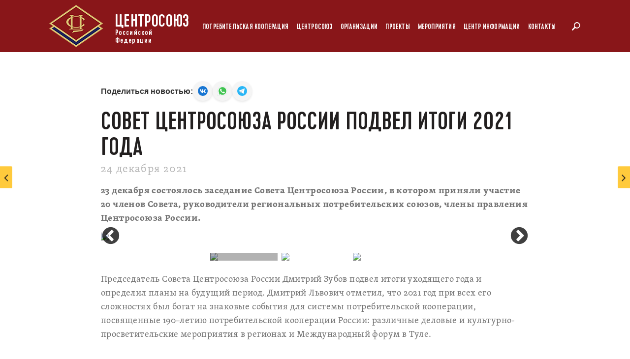

--- FILE ---
content_type: text/html; charset=UTF-8
request_url: https://rus.coop/ru/articles/sovet-tsentrosoyuza-rossii-podvel-itogi-2021-goda-/
body_size: 19220
content:
<!DOCTYPE html>
<html lang="ru">
<head>
    <meta name="yandex-verification" content="68500851f89f3657" />
    <meta charset="UTF-8">
    <meta content='IE=Edge,chrome=1' http-equiv='X-UA-Compatible'>
    <meta name="viewport" content="width=device-width, initial-scale=1, maximum-scale=1, user-scalable=no">
    <link rel="shortcut icon" href="/local/templates/.default/markup/favicon.ico" type="image/x-icon">
    <title>Совет Центросоюза России подвел итоги 2021 года  - Центросоюз</title>
    <meta name="csrf-param" content="authenticity_token"/>
    <meta name="csrf-token"
          content="E+5cFXQe+13Ye+1Zu/uN160S1mjGRjtXwrTbC6yUF3vmZsqjCHj88zoEqmADC6tg99SxVFOu2fXx5gZGa+kk2w=="/>
    <meta http-equiv="Content-Type" content="text/html; charset=UTF-8" />
<meta name="robots" content="index, follow" />
<meta name="keywords" content="новости, информация, последние новости, центросоюз, центрсоюз, центросоюз рф, россии, зубов, грицай, лента новостей, федеральные новости, кооперативные новости, кооперация, потребкооперация, потребительская кооперация" />
<meta name="description" content="23 декабря состоялось заседание Совета Центросоюза России, в котором приняли участие 20 членов Совета, руководители региональных потребительских союзов, члены правления Центросоюза России." />
<link href="/bitrix/js/ui/design-tokens/dist/ui.design-tokens.min.css?175087143923463" type="text/css"  rel="stylesheet" />
<link href="/bitrix/js/ui/fonts/opensans/ui.font.opensans.min.css?16851292172320" type="text/css"  rel="stylesheet" />
<link href="/bitrix/js/main/popup/dist/main.popup.bundle.min.css?175087153028056" type="text/css"  rel="stylesheet" />
<link href="/bitrix/cache/css/s1/new/page_4ffc401f722484f996d8e441cafdda89/page_4ffc401f722484f996d8e441cafdda89_v1.css?175864691519081" type="text/css"  rel="stylesheet" />
<link href="/bitrix/cache/css/s1/new/template_5598aad7b057c52066d4be2214d7c6e2/template_5598aad7b057c52066d4be2214d7c6e2_v1.css?1758646862326756" type="text/css"  data-template-style="true" rel="stylesheet" />
<script>if(!window.BX)window.BX={};if(!window.BX.message)window.BX.message=function(mess){if(typeof mess==='object'){for(let i in mess) {BX.message[i]=mess[i];} return true;}};</script>
<script>(window.BX||top.BX).message({"JS_CORE_LOADING":"Загрузка...","JS_CORE_NO_DATA":"- Нет данных -","JS_CORE_WINDOW_CLOSE":"Закрыть","JS_CORE_WINDOW_EXPAND":"Развернуть","JS_CORE_WINDOW_NARROW":"Свернуть в окно","JS_CORE_WINDOW_SAVE":"Сохранить","JS_CORE_WINDOW_CANCEL":"Отменить","JS_CORE_WINDOW_CONTINUE":"Продолжить","JS_CORE_H":"ч","JS_CORE_M":"м","JS_CORE_S":"с","JSADM_AI_HIDE_EXTRA":"Скрыть лишние","JSADM_AI_ALL_NOTIF":"Показать все","JSADM_AUTH_REQ":"Требуется авторизация!","JS_CORE_WINDOW_AUTH":"Войти","JS_CORE_IMAGE_FULL":"Полный размер"});</script>

<script src="/bitrix/js/main/core/core.min.js?1758646838229643"></script>

<script>BX.Runtime.registerExtension({"name":"main.core","namespace":"BX","loaded":true});</script>
<script>BX.setJSList(["\/bitrix\/js\/main\/core\/core_ajax.js","\/bitrix\/js\/main\/core\/core_promise.js","\/bitrix\/js\/main\/polyfill\/promise\/js\/promise.js","\/bitrix\/js\/main\/loadext\/loadext.js","\/bitrix\/js\/main\/loadext\/extension.js","\/bitrix\/js\/main\/polyfill\/promise\/js\/promise.js","\/bitrix\/js\/main\/polyfill\/find\/js\/find.js","\/bitrix\/js\/main\/polyfill\/includes\/js\/includes.js","\/bitrix\/js\/main\/polyfill\/matches\/js\/matches.js","\/bitrix\/js\/ui\/polyfill\/closest\/js\/closest.js","\/bitrix\/js\/main\/polyfill\/fill\/main.polyfill.fill.js","\/bitrix\/js\/main\/polyfill\/find\/js\/find.js","\/bitrix\/js\/main\/polyfill\/matches\/js\/matches.js","\/bitrix\/js\/main\/polyfill\/core\/dist\/polyfill.bundle.js","\/bitrix\/js\/main\/core\/core.js","\/bitrix\/js\/main\/polyfill\/intersectionobserver\/js\/intersectionobserver.js","\/bitrix\/js\/main\/lazyload\/dist\/lazyload.bundle.js","\/bitrix\/js\/main\/polyfill\/core\/dist\/polyfill.bundle.js","\/bitrix\/js\/main\/parambag\/dist\/parambag.bundle.js"]);
</script>
<script>BX.Runtime.registerExtension({"name":"ui.dexie","namespace":"BX.DexieExport","loaded":true});</script>
<script>BX.Runtime.registerExtension({"name":"ls","namespace":"window","loaded":true});</script>
<script>BX.Runtime.registerExtension({"name":"fx","namespace":"window","loaded":true});</script>
<script>BX.Runtime.registerExtension({"name":"fc","namespace":"window","loaded":true});</script>
<script>BX.Runtime.registerExtension({"name":"jquery","namespace":"window","loaded":true});</script>
<script>BX.Runtime.registerExtension({"name":"ui.design-tokens","namespace":"window","loaded":true});</script>
<script>BX.Runtime.registerExtension({"name":"ui.fonts.opensans","namespace":"window","loaded":true});</script>
<script>BX.Runtime.registerExtension({"name":"main.popup","namespace":"BX.Main","loaded":true});</script>
<script>BX.Runtime.registerExtension({"name":"popup","namespace":"window","loaded":true});</script>
<script>(window.BX||top.BX).message({"LANGUAGE_ID":"ru","FORMAT_DATE":"DD.MM.YYYY","FORMAT_DATETIME":"DD.MM.YYYY HH:MI:SS","COOKIE_PREFIX":"BITRIX_SM","SERVER_TZ_OFFSET":"10800","UTF_MODE":"Y","SITE_ID":"s1","SITE_DIR":"\/","USER_ID":"","SERVER_TIME":1766954465,"USER_TZ_OFFSET":0,"USER_TZ_AUTO":"Y","bitrix_sessid":"467ed96afc56094ccf480049b5287a28"});</script>


<script  src="/bitrix/cache/js/s1/new/kernel_main/kernel_main_v1.js?1758646878158483"></script>
<script src="/bitrix/js/ui/dexie/dist/dexie.bundle.min.js?1750871547102530"></script>
<script src="/bitrix/js/main/core/core_ls.min.js?17508715172683"></script>
<script src="/bitrix/js/main/core/core_frame_cache.min.js?175087154810481"></script>
<script src="https://yastatic.net/es5-shims/0.0.2/es5-shims.min.js"></script>
<script src="https://yastatic.net/share2/share.js"></script>
<script src="/bitrix/js/main/jquery/jquery-1.12.4.min.js?166361582897163"></script>
<script src="/bitrix/js/main/popup/dist/main.popup.bundle.min.js?175864684067261"></script>
<script>BX.setJSList(["\/bitrix\/js\/main\/core\/core_fx.js","\/bitrix\/js\/main\/session.js","\/bitrix\/js\/main\/pageobject\/dist\/pageobject.bundle.js","\/bitrix\/js\/main\/core\/core_window.js","\/bitrix\/js\/main\/date\/main.date.js","\/bitrix\/js\/main\/core\/core_date.js","\/bitrix\/js\/main\/utils.js","\/local\/templates\/.default\/components\/bitrix\/news.detail\/article\/script.js","\/local\/templates\/.default\/markup\/scrolltofixed\/jquery-scrolltofixed-min.js","\/local\/components\/soobwa\/soobwa.commentspro\/templates\/.default\/script.js","\/local\/templates\/.default\/markup\/application.js","\/local\/templates\/.default\/markup\/main.js","\/local\/templates\/new\/scripts.js","\/local\/templates\/.default\/markup\/slick\/slick.min.js","\/local\/templates\/.default\/markup\/fancybox\/jquery.fancybox.min.js","\/local\/templates\/.default\/markup\/responsive.js"]);</script>
<script>BX.setCSSList(["\/local\/components\/soobwa\/soobwa.commentspro\/templates\/.default\/style.css","\/local\/templates\/.default\/components\/bitrix\/system.auth.form\/social\/style.css","\/local\/templates\/.default\/components\/bitrix\/socserv.auth.form\/flat\/style.css","\/local\/templates\/.default\/markup\/application.css","\/local\/templates\/.default\/markup\/slick\/slick.css","\/local\/templates\/.default\/markup\/slick\/slick-theme.css","\/local\/templates\/.default\/markup\/fancybox\/jquery.fancybox.min.css","\/local\/templates\/.default\/markup\/responsive.css","\/local\/templates\/new\/markup\/css\/main.css","\/local\/templates\/new\/styles.css","\/local\/templates\/new\/template_styles.css"]);</script>


<script  src="/bitrix/cache/js/s1/new/template_77cbcfdbc6ec16ec13c6335beb234b69/template_77cbcfdbc6ec16ec13c6335beb234b69_v1.js?1758646862374532"></script>
<script  src="/bitrix/cache/js/s1/new/page_61dde64ac5d6e9709b1f407e42d89be3/page_61dde64ac5d6e9709b1f407e42d89be3_v1.js?175864689121360"></script>


        
    
    <!-- Yandex.Metrika counter -->
    <script type="text/javascript" >
        (function(m,e,t,r,i,k,a){m[i]=m[i]||function(){(m[i].a=m[i].a||[]).push(arguments)};
            m[i].l=1*new Date();k=e.createElement(t),a=e.getElementsByTagName(t)[0],k.async=1,k.src=r,a.parentNode.insertBefore(k,a)})
        (window, document, "script", "https://mc.yandex.ru/metrika/tag.js", "ym");

        ym(50961563, "init", {
            clickmap:true,
            trackLinks:true,
            accurateTrackBounce:true,
            webvisor:true
        });
    </script>
    <noscript><div><img src="https://mc.yandex.ru/watch/50961563" style="position:absolute; left:-9999px;" alt="" /></div></noscript>
    <!-- /Yandex.Metrika counter -->
    <script charset="UTF-8" src="//cdn.sendpulse.com/js/push/d59fdef3d7ff028caec45ef5a71ffb89_0.js" async></script>

    <!-- new -->
    <script type="text/javascript">

        document.addEventListener('DOMContentLoaded', function () {
            tabsHomeAction();

            $('.projectSliderInit').slick({
                infinite: false,
                dots: true,
                slidesToShow: 1,
                slidesToScroll: 1,
                autoplay: true,
                autoplaySpeed: 3000,
                fade: true,
                cssEase: 'linear',
                arrows: false,
                touchThreshold: 50,
            })

        });
        // переключение табов
        function tabsHomeAction() {
            var btnTabs = document.querySelectorAll('.btnTabJs')
            if (!btnTabs.length) return
            btnTabs.forEach(function (btn) {
                btn.addEventListener('click', function (e) {
                    e.preventDefault();
                    var target = e.currentTarget;

                    if (!target.classList.contains('is-active')) {
                        document.querySelector('.btnTabJs.is-active').classList.remove('is-active');
                        target.classList.add('is-active');
                        const tabID = target.getAttribute('data-tab');
                        const coopTab = document.querySelectorAll('.homeCoopTab');

                        for(let itemTab of coopTab) {
                            if (!itemTab.classList.contains(tabID)) {
                                itemTab.style.display = 'none'
                            }
                            if (itemTab.classList.contains(tabID)) {
                                itemTab.style.display = 'block'
                            }
                        }

                    }
                })
            })
        }

    </script>
    <!-- /.new -->
</head>

<body class='locale-ru'>
<main class='b-main'>
    <header class="header-style__new">
        <div class='b-header__image b-header-home'></div>
        <div class='b-header b-header__white'>
            <div class='b-header__wrap clearfix'>
                                    <a class="b-header__logo" href="/">
                                    <img alt="Логотип Центросоюз" title="Логотип Центросоюз"
                                                  class="b-header__logo-img" src="/local/templates/.default/markup/assets/header/logo.png"/>
                    <div class='b-header__logo-text'>
                        <span class='b-header__logo-text-big'>Центросоюз</span>
                        <span class='b-header__logo-text-small'>Российской Федерации</span>
                    </div>
                                    </a>
                
                <div class="touch-box">
                    <span class="touch-nav"><i></i><i></i><i></i></span>
                </div>
                <div class='b-header__menu-wrap'>
                    
	
	<ul class='b-header__menu b-header__menu-v2'>
	<li class="b-header__menu-item b-header__menu-item-parent" id="bx_1847241719_55"><a class="color_font_menu head_nav head-nav-v2" href="">Потребительская кооперация</a>
		<ul class='b-header__submenu submenu-v2'>
		<li class="b-header__menu-item b-header__menu-item-parent" id="bx_1847241719_56"><a class="color_font_menu head-nav-v3" href="/ru/history/">История кооперации</a></li>
		<li class="b-header__menu-item b-header__menu-item-parent" id="bx_1847241719_57"><a class="color_font_menu head-nav-v3" href="/ru/geography/">География кооперации</a></li>
		<li class="b-header__menu-item b-header__menu-item-parent" id="bx_1847241719_58"><a class="color_font_menu head-nav-v3" href="/ru/international_activity/">Международная кооперация</a></li>
		<li class="b-header__menu-item b-header__menu-item-parent" id="bx_1847241719_59"><a class="color_font_menu head-nav-v3" href="https://rus.coop/ru/become/">Как стать кооператором?</a></li>
		</ul>
	
	</li>
	<li class="b-header__menu-item b-header__menu-item-parent" id="bx_1847241719_64"><a class="color_font_menu head_nav head-nav-v2" href="">Центросоюз</a>
		<ul class='b-header__submenu submenu-v2'>
		<li class="b-header__menu-item b-header__menu-item-parent" id="bx_1847241719_65"><a class="color_font_menu head-nav-v3" href="/ru/about/">О Центросоюзе</a></li>
		<li class="b-header__menu-item b-header__menu-item-parent" id="bx_1847241719_145"><a class="color_font_menu head-nav-v3" href="/ru/structure/">Органы управления и контроля</a></li>
		<li class="b-header__menu-item b-header__menu-item-parent" id="bx_1847241719_162"><a class="color_font_menu head-nav-v3" href="/ru/law_articles/">Законотворчество</a></li>
		<li class="b-header__menu-item b-header__menu-item-parent" id="bx_1847241719_71"><a class="color_font_menu head-nav-v3" href="/lp/international/">Международная деятельность</a></li>
		<li class="b-header__menu-item b-header__menu-item-parent" id="bx_1847241719_144"><a class="color_font_menu head-nav-v3" href="/ru/agreements/">Трехсторонние соглашения</a></li>
		<li class="b-header__menu-item b-header__menu-item-parent" id="bx_1847241719_173"><a class="color_font_menu head-nav-v3" href="/lp/zakupki/">Закупки</a></li>
		<li class="b-header__menu-item b-header__menu-item-parent" id="bx_1847241719_174"><a class="color_font_menu head-nav-v3" href="https://property.rus.coop/">Продажа недвижимости</a></li>
		<li class="b-header__menu-item b-header__menu-item-parent" id="bx_1847241719_149"><a class="color_font_menu head-nav-v3" href="/ru/komissiya/">Комиссия по сохранности кооперативной собственности и работе с пайщиками</a></li>
		</ul>
	
	</li>
	<li class="b-header__menu-item b-header__menu-item-parent" id="bx_1847241719_74"><a class="color_font_menu head_nav head-nav-v2" href="">Организации</a>
		<ul class='b-header__submenu submenu-v2'>
		<li class="b-header__menu-item b-header__menu-item-parent" id="bx_1847241719_75"><a class="color_font_menu head-nav-v3" href="/ru/education/">Образовательная деятельность</a></li>
		<li class="b-header__menu-item b-header__menu-item-parent" id="bx_1847241719_79"><a class="color_font_menu head_nav head-nav-v3" href="">Санаторные учреждения</a>
			<ul class='b-header__submenu header__submenu-child'>
			<li class="b-header__menu-item b-header__menu-item-parent" id="bx_1847241719_80"><a class="color_font_menu" href="http://centrosouz.ru/">Белокуриха</a></li>
			<li class="b-header__menu-item b-header__menu-item-parent" id="bx_1847241719_81"><a class="color_font_menu" href="http://centrosouz.com/">Кисловодск</a></li>
			<li class="b-header__menu-item b-header__menu-item-parent" id="bx_1847241719_82"><a class="color_font_menu" href="http://www.sanatoriyudelnaya.ru/">Удельная</a></li>
			</ul>
		
		</li>
		<li class="b-header__menu-item b-header__menu-item-parent" id="bx_1847241719_83"><a class="color_font_menu head_nav head-nav-v3" href="">Коммерческая недвижимость</a>
			<ul class='b-header__submenu header__submenu-child'>
			<li class="b-header__menu-item b-header__menu-item-parent" id="bx_1847241719_84"><a class="color_font_menu" href="/ru/trades/">Торговые дома</a></li>
			<li class="b-header__menu-item b-header__menu-item-parent" id="bx_1847241719_85"><a class="color_font_menu" href="/ru/other/">Бизнес-центры</a></li>
			</ul>
		
		</li>
		<li class="b-header__menu-item b-header__menu-item-parent" id="bx_1847241719_86"><a class="color_font_menu head_nav head-nav-v3" href="">Полиграфические услуги</a>
			<ul class='b-header__submenu header__submenu-child'>
			<li class="b-header__menu-item b-header__menu-item-parent" id="bx_1847241719_87"><a class="color_font_menu" href="/ru/publishing/">Издательский Дом</a></li>
			</ul>
		
		</li>
		<li class="b-header__menu-item b-header__menu-item-parent" id="bx_1847241719_88"><a class="color_font_menu head-nav-v3" href="/ru/other/">Другие организации</a></li>
		</ul>
	
	</li>
	<li class="b-header__menu-item b-header__menu-item-parent" id="bx_1847241719_89"><a class="color_font_menu head_nav head-nav-v2" href="">Проекты</a>
		<ul class='b-header__submenu submenu-v2'>
		<li class="b-header__menu-item b-header__menu-item-parent" id="bx_1847241719_184"><a class="color_font_menu head_nav head-nav-v3" href="">Архив проектов</a>
			<ul class='b-header__submenu header__submenu-child'>
			<li class="b-header__menu-item b-header__menu-item-parent" id="bx_1847241719_171"><a class="color_font_menu" href="/lp/coop190/">190 лет потребительской кооперации России</a></li>
			<li class="b-header__menu-item b-header__menu-item-parent" id="bx_1847241719_165"><a class="color_font_menu" href="/lp/victory/">Великая Победа. Ради жизни на земле</a></li>
			<li class="b-header__menu-item b-header__menu-item-parent" id="bx_1847241719_98"><a class="color_font_menu" href="/lp/mayaki/">Волонтерское движение «Маяки дружбы»</a></li>
			<li class="b-header__menu-item b-header__menu-item-parent" id="bx_1847241719_167"><a class="color_font_menu" href="/lp/kubok2020/">Кубок Качества Центросоюза</a></li>
			<li class="b-header__menu-item b-header__menu-item-parent" id="bx_1847241719_91"><a class="color_font_menu" href="/lp/newcoop/">Молодая кооперация (регион: Курганская область)</a></li>
			<li class="b-header__menu-item b-header__menu-item-parent" id="bx_1847241719_168"><a class="color_font_menu" href="/lp/prostorabotaem/">#простоработаем</a></li>
			<li class="b-header__menu-item b-header__menu-item-parent" id="bx_1847241719_93"><a class="color_font_menu" href="/lp/regionalbrands/">Региональные российские бренды</a></li>
			<li class="b-header__menu-item b-header__menu-item-parent" id="bx_1847241719_194"><a class="color_font_menu" href="/ru/opportunity/">Окно возможностей</a></li>
			</ul>
		
		</li>
		<li class="b-header__menu-item b-header__menu-item-parent" id="bx_1847241719_94"><a class="color_font_menu head-nav-v3" href="/lp/avtolavki/">Автолавки</a></li>
		<li class="b-header__menu-item b-header__menu-item-parent" id="bx_1847241719_193"><a class="color_font_menu head-nav-v3" href="/lp/narodniye-promisli/">КООП Народные Промыслы</a></li>
		<li class="b-header__menu-item b-header__menu-item-parent" id="bx_1847241719_189"><a class="color_font_menu head-nav-v3" href="/lp/DINASTIES/">ДИНАСТИИ В КООПЕРАЦИИ</a></li>
		<li class="b-header__menu-item b-header__menu-item-parent" id="bx_1847241719_96"><a class="color_font_menu head-nav-v3" href="/lp/zagotovka/">Заготовительная деятельность</a></li>
		<li class="b-header__menu-item b-header__menu-item-parent" id="bx_1847241719_169"><a class="color_font_menu head-nav-v3" href="/lp/raipo/">Клуб РАЙПО</a></li>
		<li class="b-header__menu-item b-header__menu-item-parent" id="bx_1847241719_90"><a class="color_font_menu head-nav-v3" href="/lp/trade/">Кооперативная торговая сеть КООП</a></li>
		<li class="b-header__menu-item b-header__menu-item-parent" id="bx_1847241719_186"><a class="color_font_menu head-nav-v3" href="https://rus.coop/ru/dobro/">КООП ДОБРО</a></li>
		<li class="b-header__menu-item b-header__menu-item-parent" id="bx_1847241719_170"><a class="color_font_menu head-nav-v3" href="https://rus.coop/lp/kitchen/">КООП КУХНЯ</a></li>
		<li class="b-header__menu-item b-header__menu-item-parent" id="bx_1847241719_164"><a class="color_font_menu head-nav-v3" href="/lp/museum/">Музей</a></li>
		<li class="b-header__menu-item b-header__menu-item-parent" id="bx_1847241719_150"><a class="color_font_menu head-nav-v3" href="/lp/opr/"> Оптовые продовольственные рынки</a></li>
		<li class="b-header__menu-item b-header__menu-item-parent" id="bx_1847241719_188"><a class="color_font_menu head-nav-v3" href="/region-brands">Региональные бренды</a></li>
		<li class="b-header__menu-item b-header__menu-item-parent" id="bx_1847241719_163"><a class="color_font_menu head-nav-v3" href="/lp/studsquad/">Студенческий отряд «ЦЕНТРОСОЮЗ»</a></li>
		<li class="b-header__menu-item b-header__menu-item-parent" id="bx_1847241719_95"><a class="color_font_menu head-nav-v3" href="/lp/digital/">Цифровизация</a></li>
		</ul>
	
	</li>
	<li class="b-header__menu-item b-header__menu-item-parent" id="bx_1847241719_140"><a class="color_font_menu head_nav head-nav-v2" href="">Мероприятия</a>
		<ul class='b-header__submenu submenu-v2'>
		<li class="b-header__menu-item b-header__menu-item-parent" id="bx_1847241719_195"><a class="color_font_menu head-nav-v3" href="/lp/f25">Форум 2025 года</a></li>
		<li class="b-header__menu-item b-header__menu-item-parent" id="bx_1847241719_187"><a class="color_font_menu head-nav-v3" href="/lp/f24/">Форум 2024 года</a></li>
		<li class="b-header__menu-item b-header__menu-item-parent" id="bx_1847241719_185"><a class="color_font_menu head-nav-v3" href="/lp/nn23">Форум 2023 года</a></li>
		<li class="b-header__menu-item b-header__menu-item-parent" id="bx_1847241719_175"><a class="color_font_menu head-nav-v3" href="https://rus.coop/lp/tula/">«Потребительская кооперация – открытые возможности для каждого на благо всех», Тула</a></li>
		<li class="b-header__menu-item b-header__menu-item-parent" id="bx_1847241719_141"><a class="color_font_menu head-nav-v3" href="/lp/kaluga/">Международный форум &quot;Хлеб, ты - мир&quot;, Калужская область</a></li>
		<li class="b-header__menu-item b-header__menu-item-parent" id="bx_1847241719_142"><a class="color_font_menu head-nav-v3" href="/upload/files/forum-chb/extended_meeting_of_the_Council.pdf">Расширенное заседание Совета. Чебоксары</a></li>
		<li class="b-header__menu-item b-header__menu-item-parent" id="bx_1847241719_148"><a class="color_font_menu head-nav-v3" href="http://nov.rus.coop/">Форум «Новая кооперация», Ульяновск</a></li>
		<li class="b-header__menu-item b-header__menu-item-parent" id="bx_1847241719_143"><a class="color_font_menu head-nav-v3" href="/kazan2017/">Форум потребительской кооперации. Казань</a></li>
		</ul>
	
	</li>
	<li class="b-header__menu-item b-header__menu-item-parent" id="bx_1847241719_99"><a class="color_font_menu head_nav head-nav-v2" href="">Центр информации</a>
		<ul class='b-header__submenu submenu-v2'>
		<li class="b-header__menu-item b-header__menu-item-parent" id="bx_1847241719_100"><a class="color_font_menu head-nav-v3" href="/ru/articles/">Новости</a></li>
		<li class="b-header__menu-item b-header__menu-item-parent" id="bx_1847241719_101"><a class="color_font_menu head-nav-v3" href="/ru/media_refs/">СМИ о кооперации</a></li>
		<li class="b-header__menu-item b-header__menu-item-parent" id="bx_1847241719_106"><a class="color_font_menu head-nav-v3" href="https://rkoop.ru/">Газета «Российская Кооперация»</a></li>
		<li class="b-header__menu-item b-header__menu-item-parent" id="bx_1847241719_107"><a class="color_font_menu head-nav-v3" href="/ru/photobank/">Фотоархив</a></li>
		<li class="b-header__menu-item b-header__menu-item-parent" id="bx_1847241719_108"><a class="color_font_menu head-nav-v3" href="/ru/videogallery">Видеоархив</a></li>
		<li class="b-header__menu-item b-header__menu-item-parent" id="bx_1847241719_109"><a class="color_font_menu head-nav-v3" href="/ru/brand-style/">Фирменный стиль</a></li>
		</ul>
	
	</li>
	<li class="b-header__menu-item b-header__menu-item-parent" id="bx_1847241719_110"><a class="color_font_menu head-nav-v2" href="/ru/contacts/">Контакты</a></li>
	</ul>

                </div>

                <form role="search" action="/ru/search/" method="get" class="b-header__search-wrap">
                    <input type="text" name="q" value="" placeholder="Поиск" class="b-header__search-input">
                    <button class="b-header__search-btn" name="do_search" type="submit"></button>
                </form>
            </div>

        </div>
    </header>



<section class='l-article'>
    <div class='b-article__wrapper'>
        
<div class="article-full-width">
    <article class="b-article b-article-photobank">
		<div class="share b-article__box" style="">
            <div class="share__title">Поделиться новостью:</div>
            <div class="share__linklist">
                <a class="share__link" target="_blank" href="https://vk.com/share.php?url=https%3A%2F%2Frus.coop%2Fru%2Farticles%2Fsovet-tsentrosoyuza-rossii-podvel-itogi-2021-goda-%2F&title=%D0%A1%D0%BE%D0%B2%D0%B5%D1%82+%D0%A6%D0%B5%D0%BD%D1%82%D1%80%D0%BE%D1%81%D0%BE%D1%8E%D0%B7%D0%B0+%D0%A0%D0%BE%D1%81%D1%81%D0%B8%D0%B8+%D0%BF%D0%BE%D0%B4%D0%B2%D0%B5%D0%BB+%D0%B8%D1%82%D0%BE%D0%B3%D0%B8+2021+%D0%B3%D0%BE%D0%B4%D0%B0+&description=&image=&noparse=1">
                    <img class="share__icon" src="/local/templates/.default/components/bitrix/news.detail/article/images/icons8-vk-circled2.svg" alt="@"/>
                </a>
                <a class="share__link" target="_blank" href="https://api.whatsapp.com/send?text=%D0%A1%D0%BE%D0%B2%D0%B5%D1%82+%D0%A6%D0%B5%D0%BD%D1%82%D1%80%D0%BE%D1%81%D0%BE%D1%8E%D0%B7%D0%B0+%D0%A0%D0%BE%D1%81%D1%81%D0%B8%D0%B8+%D0%BF%D0%BE%D0%B4%D0%B2%D0%B5%D0%BB+%D0%B8%D1%82%D0%BE%D0%B3%D0%B8+2021+%D0%B3%D0%BE%D0%B4%D0%B0++https%3A%2F%2Frus.coop%2Fru%2Farticles%2Fsovet-tsentrosoyuza-rossii-podvel-itogi-2021-goda-%2F">
                    <img class="share__icon" src="/local/templates/.default/components/bitrix/news.detail/article/images/icons8-whatsapp2.svg" alt="@"/>
                </a>
                <a class="share__link" target="_blank" href="https://t.me/share/url?url=https%3A%2F%2Frus.coop%2Fru%2Farticles%2Fsovet-tsentrosoyuza-rossii-podvel-itogi-2021-goda-%2F&text=%D0%A1%D0%BE%D0%B2%D0%B5%D1%82+%D0%A6%D0%B5%D0%BD%D1%82%D1%80%D0%BE%D1%81%D0%BE%D1%8E%D0%B7%D0%B0+%D0%A0%D0%BE%D1%81%D1%81%D0%B8%D0%B8+%D0%BF%D0%BE%D0%B4%D0%B2%D0%B5%D0%BB+%D0%B8%D1%82%D0%BE%D0%B3%D0%B8+2021+%D0%B3%D0%BE%D0%B4%D0%B0+">
                    <img class="share__icon" src="/local/templates/.default/components/bitrix/news.detail/article/images/icons8-telegram-app.svg" alt="@"/>
                </a>
            </div>
        </div>
        <div class="sticky_header" style="height: 1px"></div>
        <h1 class="h1">Совет Центросоюза России подвел итоги 2021 года </h1>
        <div class="b-article__published">24 декабря 2021</div>
        <div class="b-article__body" data-page="content">
            <div class="b-article__box">
                                    <p><b>23 декабря состоялось заседание Совета Центросоюза России, в котором приняли участие 20 членов Совета, руководители региональных потребительских союзов, члены правления Центросоюза России.</b></p>
                
                
                                    <div class="slider__big">
                        <div class="slider slider-for">
                                                            <div>
                                    <div class="slide-bix-box">
                                        <a href="/upload/resize_cache/iblock/684/870_870_1/68473d2c638d5ae7b7f91fb9805403e1.jpg" data-fancybox="group" data-caption="">
                                            <img src="/upload/resize_cache/iblock/684/870_870_1/68473d2c638d5ae7b7f91fb9805403e1.jpg" />
                                        </a>
                                    </div>
                                </div>
                                                            <div>
                                    <div class="slide-bix-box">
                                        <a href="/upload/resize_cache/iblock/c2d/870_870_1/c2d54a4d9770cf59de7b2b44937c930c.jpg" data-fancybox="group" data-caption="">
                                            <img src="/upload/resize_cache/iblock/c2d/870_870_1/c2d54a4d9770cf59de7b2b44937c930c.jpg" />
                                        </a>
                                    </div>
                                </div>
                                                            <div>
                                    <div class="slide-bix-box">
                                        <a href="/upload/resize_cache/iblock/cbc/870_870_1/cbc0d258bf1e237d79f58e3ca0e1e1fe.jpg" data-fancybox="group" data-caption="">
                                            <img src="/upload/resize_cache/iblock/cbc/870_870_1/cbc0d258bf1e237d79f58e3ca0e1e1fe.jpg" />
                                        </a>
                                    </div>
                                </div>
                                                    </div>
                    </div>

                    <div class="slider__thumb">
                        <div class="slider slider-nav">
                                                            <div>
                                    <div class="slide-thumb-box">
                                        <img src="/upload/resize_cache/iblock/684/137_92_2/68473d2c638d5ae7b7f91fb9805403e1.jpg" />
                                    </div>
                                </div>
                                                            <div>
                                    <div class="slide-thumb-box">
                                        <img src="/upload/resize_cache/iblock/c2d/137_92_2/c2d54a4d9770cf59de7b2b44937c930c.jpg" />
                                    </div>
                                </div>
                                                            <div>
                                    <div class="slide-thumb-box">
                                        <img src="/upload/resize_cache/iblock/cbc/137_92_2/cbc0d258bf1e237d79f58e3ca0e1e1fe.jpg" />
                                    </div>
                                </div>
                                                    </div>
                    </div>
                
                                    Председатель Совета Центросоюза России Дмитрий Зубов подвел итоги уходящего года и определил планы на будущий период. Дмитрий Львович отметил, что 2021 год при всех его сложностях был богат на знаковые события для системы потребительской кооперации, посвященные 190–летию потребительской кооперации России: различные деловые и культурно-просветительские мероприятия в регионах и Международный форум в Туле. <br>
<br>
 Кооператоры получили поддержку на региональном и федеральном уровне. Правительство России утвердило Концепцию развития оптовых продовольственных рынков; во многих регионах страны органы власти поддержали деятельность потребительских обществ: снизили налоги на имущество, предоставили льготы по кредитам, выделили субсидии и гранты, позволяющие потребительским обществам развивать материально-техническую базу, увеличивать выпуск и повышать качество кооперативной продукции. <br>
<br>
 Система потребительской кооперации России инициировала ряд проектов на международной арене: возрождена Лигу национальных союзов кооперативных организаций стран СНГ, создана новая организация БРИКС-КООП, российские кооператоры провели большое количество двухсторонних переговоров с коллегами из других стран мира.<br>
<br>
 На заседании Совета были рассмотрены вопросы по поправками в действующее законодательство Российской Федерации, направленные на повышение эффективности использования кооперативной собственности и укрепление финансового положения кооперативных организаций.<br>
<br>
 Председатель Совета Новосибирского облпотребсоюза Станислав Липский предложил активнее вовлекать научные сообщества образовательных организаций для анализа действующего законодательства. Станислав Ильич обратил внимание, что в современных условиях необходимо особое внимание уделить организационным основам потребительской кооперации. Он также акцентировал внимание членов Совета на вопросы администрирования кооперативной собственности, защите прав и интересов пайщиков. <br>
<br>
 Председатель Совета Алтайского крайпотребсоюза Виктор Красилов отметил, что на региональном уровне кооперацию хорошо знают и поддерживают. «В Алтайском крае уже несколько лет есть хорошая практика – выдача продовольственных наборов для детей с ограниченными возможностями. В прошлом году кооператоры собрали для ребят более 100 тыс. таких наборов. Предлагаю эту практику расширить и проводить на федеральном уровне», - отметил Виктор Маркович.<br>
<br>
 В повестке заседания также были рассмотрены вопросы проведения отчетных собраний в организациях потребительской кооперации системы Центросоюза в 2021-2022 годах. С докладом о ходе отчетной компании выступил член Совета Центросоюза Юрий Николаевич Рязанов. <br>
<br>
 Члены Совета единогласно утвердили положение о порядке финансирования подготовки, переподготовки, повышения квалификации кадров в системе потребительской кооперации в новой редакции, которое представил председатель Совета Чувашского респотребсоюза Валерий Павлов.<br>
<br>
 Совет Центросоюза России одобрил все необходимые документы по вхождению Российского университета кооперации в состав учредителей Краснодарского кооперативного техникума. Председатель Совета Краснодарского крайпотребсоюза Владимир Харламов отметил, что это является итогом большой системной работы, которые вели специалисты крайпотребсоюза, руководство РУКа и кооперативного техникума. «Я убежден, что система профильного образования должна быть в единой системе кооперативного образования. Ранее 95% выпускников техникума уходили от нас и продолжали свое образование в других вузах. Сейчас эта ситуация будет меняться, наши студенты продолжат обучение в нашей системе образования. Кроме того, информация, что РУК стал учредителем техникума уже положительно отразилась на приемной компании этого года – мы приняли на первый курс более 1000 студентов», - отметил Владимир Иванович.<br>
<br>
 Ректор РУК Алсу Набиева проинформировала членов Совета Центросоюза России о достижениях образовательных организаций системы потребительской кооперации в уходящем году. В РУКе успешно прошла приемная компания: на первые курсы были принято более 11,4 тыс. студентов, что на 700 студентов больше, чем в 2020 году. Открыт филиал РУКа в Крыму, ведутся работы по лицензированию высшего образования в Арзамасском филиале РУК, открыты новые востребованные специальности, наши студенты стали победителями чемпионатов WorldSkills на федеральном и международном уровнях. Преподавателями университета достигнуты существенные результаты по публикационной активности в престижных научных журналах, которые входят международные базы Web of Science и Scopus. <br>
<br>
Члены Совета утвердили план приема на обучение в Российский университет кооперации на 2022/2023 учебный год по программам высшего образования.                
                
                
            </div>

            <div class="sticky__social">
                <div class="sticky__box">
                    <div class="ya__share-box">
                        <div class="ya-share2" data-services="facebook,vkontakte,twitter,odnoklassniki,telegram"></div>
                    </div>
                    <div class="share__bottom">
                        <ul class="share__list">
                            <li class="share-list-item">
                                <a class="btn-share-rss btn-share sp_notify_prompt" data-box="text-rss"><img src="/local/templates/.default/components/bitrix/news.detail/article/images/rss.png" alt="rss"></a>
                            </li>
                                                        <li class="share-list-item">
                                <a href="#" class="btn-share-print btn-share" data-box="text-print"><img src="/local/templates/.default/components/bitrix/news.detail/article/images/print.svg" width="50" height="50" alt="print"></a>
                            </li>
                        </ul>
                    </div><!-- /.share__bottom -->
                    <ul class="share__text">
                        <li class="share-text-item text-facebook">
                            <div class="share-text-block"><span>Комментировать на Facebook</span></div>
                        </li>
                        <li class="share-text-item text-vkontakte">
                            <div class="share-text-block"><span>Комментировать в Вконтакте</span></div>
                        </li>
                        <li class="share-text-item text-twitter">
                            <div class="share-text-block"><span>Комментировать в Твиттере</span></div>
                        </li>
                        <li class="share-text-item text-odnoklassniki">
                            <div class="share-text-block"><span>Комментировать в Одноклассниках</span></div>
                        </li>
                        <li class="share-text-item text-telegram">
                            <div class="share-text-block"><span>Комментировать в Телеграмме</span></div>
                        </li>
                        <li class="share-text-item text-rss">
                            <div class="share-text-block"><span>Подписаться на уведомления с сайта</span></div>
                        </li>
                        <li class="share-text-item text-site">
                            <div class="share-text-block"><span>Комментировать на сайте</span></div>
                        </li>
                        <li class="share-text-item text-print">
                            <div class="share-text-block"><span>Печать</span></div>
                        </li>
                    </ul>
                 <div class="share-open"></div>
                </div>
            </div>

        </div>
        <div class="sticky_footer" style="height: 1px"></div>
                    <a href="/ru/articles/" class="b-article__read b-article__all">
                                    Все новости                            </a>
            </article>

    <div class='b-article__navigation'>
                    <div class='previous'>
                <a class="previous-btn" href="/ru/articles/vitaliy-tushinov-sokhranenie-i-razvitie-potrebitelskoy-kooperatsii-vazhnaya-zadacha-pravitelstva-obl/"><i class='fa fa-angle-left'></i></a>
                <a class="previous-link" href="/ru/articles/vitaliy-tushinov-sokhranenie-i-razvitie-potrebitelskoy-kooperatsii-vazhnaya-zadacha-pravitelstva-obl/">Виталий Тушинов: «Сохранение и развитие потребительской кооперации – важная задача Правительства области»</a>
            </div>
                            <div class='next'>
                <a class="next-link" href="/ru/articles/klassicheskie-venskie-vafli-koop-kukhnya-vypusk-40-2-sezon/">Классические Венские Вафли! КООП Кухня (Выпуск 40) 2 сезон</a>
                <a class="next-btn" href="/ru/articles/klassicheskie-venskie-vafli-koop-kukhnya-vypusk-40-2-sezon/"><i class='fa fa-angle-right'></i></a>
            </div>
            </div>

    <div style="display: none;" id="hidden-rss">
        <div class="rss__modal">
            <h2>RSS ленты</h2>
            <div class="rss-btn">
                <a href="/ru/articles/rss/regional.php">Региональные новости</a>
                <a href="/ru/articles/rss/federal.php">Федеральные новости</a>
            </div>
        </div>
    </div>
</div>

        
<div class="body_box">
    <div id="comments_soobwa">
        <div class="comments_main_box">
                            <p class="comments_title">Комментарии</p>
            
            <div class="comments_list js-get-comment-7303">

                <!--'start_frame_cache_scomments_list'-->
                
                <!--'end_frame_cache_scomments_list'-->

            </div>
                                                <p class="comments_not_auth_text">Оставьте первый комментарий</p>
                                    </div>

                    <div class="comments_main_form">
                <p class="comments_title">Добавить комментарий</p>
                <div class="comments_not_auth">
                    <p class="comments_not_auth_text">Добавить комментарий</p>
                    <div class="comments_not_auth_link">
                        <a href="/auth/?backurl=/ru/articles/sovet-tsentrosoyuza-rossii-podvel-itogi-2021-goda-/" class="btn btn_blue btn_inline">Авторизация</a>
                        <a href="/auth/?register=yes&backurl=/ru/articles/sovet-tsentrosoyuza-rossii-podvel-itogi-2021-goda-/" class="btn btn_gray btn_inline">Регистрация</a>
                    </div>
                    
<div class="bx-system-auth-form">



    <p>Авторизовываясь, вы принимаете пользовательское соглашение и подтверждаете,<br/> что ознакомлены и согласны с политикой конфиденциальности данного сайта</p>
    <h4>Авторизоваться через соцсеть</h4>
    <script type="text/javascript">
function BxSocServPopup(id)
{
	var content = BX("bx_socserv_form_"+id);
	if(content)
	{
		var popup = BX.PopupWindowManager.create("socServPopup"+id, BX("bx_socserv_icon_"+id), {
			autoHide: true,
			closeByEsc: true,
			angle: {offset: 24},
			content: content,
			offsetTop: 3
		});

		popup.show();

		var input = BX.findChild(content, {'tag':'input', 'attribute':{'type':'text'}}, true);
		if(input)
		{
			input.focus();
		}

		var button = BX.findChild(content, {'tag':'input', 'attribute':{'type':'submit'}}, true);
		if(button)
		{
			button.className = 'btn btn-primary';
		}
	}
}
</script>
<div class="bx-authform-social">
<div class="bx-authform-box">
	<ul>
		<li>
			<a id="bx_socserv_icon_Odnoklassniki" class="odnoklassniki bx-authform-social-icon" href="javascript:void(0)" onclick="BX.util.popup('https://www.odnoklassniki.ru/oauth/authorize?client_id=1277985536&redirect_uri=https%3A%2F%2Frus.coop%2Fbitrix%2Ftools%2Foauth%2Fodnoklassniki.php&response_type=code&state=site_id%3Ds1%26backurl%3D%252Fru%252Farticles%252Fsovet-tsentrosoyuza-rossii-podvel-itogi-2021-goda-%252F%253Fcheck_key%253D40ce99fb69dec2d452302b6c238d1c31%26redirect_url%3D%252Fru%252Farticles%252Fsovet-tsentrosoyuza-rossii-podvel-itogi-2021-goda-%252F%26mode%3Dopener', 580, 400)" title="Одноклассники"></a>
			</li>
		<li>
			<a id="bx_socserv_icon_VKontakte" class="vkontakte bx-authform-social-icon" href="javascript:void(0)" onclick="BX.util.popup('https://oauth.vk.com/authorize?client_id=6945772&redirect_uri=https%3A%2F%2Frus.coop%2Fbitrix%2Ftools%2Foauth%2Fvkontakte.php&scope=friends,offline,email&response_type=code&state=[base64]%3D', 660, 425)" title="ВКонтакте"></a>
			</li>
	</ul>

</div>
</div>


</div>
                </div>
            </div>
            </div>
</div>    </div>
</section>


<a class="btn__up js-btn__up" href=""></a>
</main>
<footer class='b-footer'>
    <div class="b-footer__wrapper">
    <div class="b-footer__logo"></div>
            <div class="b-footer__navigation b-navigation__first" id="bx_4145281613_177">
                            <h4>Потребкооперация</h4>
            
                            <ul>
                                            <li id="bx_4145281613_178">
                            <a href="https://rus.coop/ru/history/">История кооперации</a>
                        </li>
                                            <li id="bx_4145281613_179">
                            <a href="https://rus.coop/ru/geography/">География кооперации</a>
                        </li>
                                            <li id="bx_4145281613_180">
                            <a href="https://rus.coop/ru/international_activity/">Международная кооперация</a>
                        </li>
                                            <li id="bx_4145281613_181">
                            <a href="https://rus.coop/ru/become/">Как стать кооператором?</a>
                        </li>
                                    </ul>
                    </div>
            <div class="b-footer__navigation b-navigation__second" id="bx_4145281613_111">
                            <h4>Центросоюз</h4>
            
                            <ul>
                                            <li id="bx_4145281613_112">
                            <a href="/ru/about/">О Центросоюзе</a>
                        </li>
                                            <li id="bx_4145281613_138">
                            <a href="/ru/structure/">Органы управления и контроля</a>
                        </li>
                                            <li id="bx_4145281613_113">
                            <a href="/ru/geography/">География кооперации</a>
                        </li>
                                            <li id="bx_4145281613_114">
                            <a href="/ru/history/">История кооперации</a>
                        </li>
                                            <li id="bx_4145281613_158">
                            <a href="/lp/international/">Международная деятельность</a>
                        </li>
                                    </ul>
                    </div>
            <div class="b-footer__navigation b-navigation__third" id="bx_4145281613_120">
                            <h4>Проекты</h4>
            
                            <ul>
                                            <li id="bx_4145281613_182">
                            <a href="https://rus.coop/lp/coop190/">190 лет потребительской кооперации России</a>
                        </li>
                                            <li id="bx_4145281613_121">
                            <a href="https://rus.coop/lp/avtolavki/">Автолавки</a>
                        </li>
                                            <li id="bx_4145281613_151">
                            <a href="/lp/mayaki/">Волонтерское движение «Маяки дружбы»</a>
                        </li>
                                            <li id="bx_4145281613_152">
                            <a href="/lp/zagotovka/">Заготовительная деятельность</a>
                        </li>
                                            <li id="bx_4145281613_124">
                            <a href="/ru/law_articles/">Законотворчество</a>
                        </li>
                                            <li id="bx_4145281613_153">
                            <a href="/lp/trade/">Кооперативная торговая сеть КООП</a>
                        </li>
                                            <li id="bx_4145281613_166">
                            <a href="https://rus.coop/lp/museum/">Музей истории потребкооперации</a>
                        </li>
                                            <li id="bx_4145281613_154">
                            <a href="/lp/opr/">Оптовые продовольственные рынки</a>
                        </li>
                                            <li id="bx_4145281613_155">
                            <a href="/lp/newcoop/">Молодая кооперация</a>
                        </li>
                                            <li id="bx_4145281613_156">
                            <a href="/lp/studsquad/">Студенческий отряд «ЦЕНТРОСОЮЗ»</a>
                        </li>
                                            <li id="bx_4145281613_157">
                            <a href="/lp/digital/">Цифровизация</a>
                        </li>
                                    </ul>
                    </div>
            <div class="b-footer__navigation b-navigation__fourth" id="bx_4145281613_131">
                            <h4>Мероприятия</h4>
            
                            <ul>
                                            <li id="bx_4145281613_176">
                            <a href="https://rus.coop/lp/tula/">«Потребительская кооперация – открытые возможности для каждого на благо всех»</a>
                        </li>
                                            <li id="bx_4145281613_132">
                            <a href="https://rus.coop/lp/kaluga/">Международный форум потребкооперации. 2019</a>
                        </li>
                                            <li id="bx_4145281613_133">
                            <a href="https://rus.coop/nov/">Новая кооперация. Ульяновск, 2018</a>
                        </li>
                                            <li id="bx_4145281613_134">
                            <a href="https://rus.coop/kazan2017/">Форум потребительской кооперации, Казань-2017</a>
                        </li>
                                            <li id="bx_4145281613_135">
                            <a href="https://rus.coop/upload/files/forum-chb/extended_meeting_of_the_Council.pdf">Расширенное заседание Совета. Чебоксары</a>
                        </li>
                                    </ul>
                    </div>
            <div class="b-footer__navigation b-navigation__fifth" id="bx_4145281613_127">
                            <h4>Центр информации</h4>
            
                            <ul>
                                            <li id="bx_4145281613_128">
                            <a href="/ru/articles/">Новости Центросоюза</a>
                        </li>
                                            <li id="bx_4145281613_129">
                            <a href="/ru/media_refs/">Кооперация в СМИ</a>
                        </li>
                                            <li id="bx_4145281613_159">
                            <a href="/ru/photobank/">Фотоархив</a>
                        </li>
                                            <li id="bx_4145281613_160">
                            <a href="/ru/videogallery/">Видеоархив</a>
                        </li>
                                            <li id="bx_4145281613_161">
                            <a href="/ru/brand-style/">Фирменный стиль</a>
                        </li>
                                    </ul>
                    </div>
            <div class="b-footer__navigation b-navigation__sixth" id="bx_4145281613_136">
                            <h4><a href="/ru/contacts/">Контакты</a></h4>
            
                            <ul>
                                            <li id="bx_4145281613_137">
                            <a href="/ru/contacts/">Центральный офис</a>
                        </li>
                                            <li id="bx_4145281613_172">
                            <a href="/ru/feedback/">Форма обратной связи</a>
                        </li>
                                    </ul>
                    </div>
    </div>    <div class='b-footer__contacts'>
     <span class="b-footer-left">
      <span class="b-footer-adress">
          Москва, ул. Гиляровского, 57/1      <i>|</i>
      </span>

      <span class="b-footer-phone">
          +7 (495) 684-1803      <i>|</i>
      </span>
      
      <span class="b-footer-soc">
       <a class="landing-block-card-social-icon-link d-block u-icon-v3 u-icon-size--sm g-rounded-50x g-bg-gray-light-v4 g-color-gray-light-v1 g-bg-primary--hover g-color-white--hover g-font-size-14" href="https://vk.com/centrosoyuzrf" target="_self" data-jzz-gui-player="true">
					<i class="landing-block-card-social-icon fa fa-vk" data-pseudo-url="{&quot;text&quot;:&quot;&quot;,&quot;href&quot;:&quot;#&quot;,&quot;target&quot;:&quot;_blank&quot;,&quot;enabled&quot;:false}"></i>
				</a> <a class="youtube" target="_blank" rel="nofollow noopener noreferrer" href="https://www.youtube.com/channel/UCVxCH5KaxMD4N5LLk7oBkag"></a>       <i>|</i>
      </span>
     </span>


     <span class="b-footer-right">
      <span class="b-footer-lang">
                  <a class="b-footer__switch-version"
              href="/en/articles/sovet-tsentrosoyuza-rossii-podvel-itogi-2021-goda-/">
               Switch to English version
           </a>
       
       <i>|</i>       
      </span>
      <span class="b-footer-develop">
       <a target="_blank" class="develop_by" href="https://chilihelp.ru/">Разработано Чили.Хелп</a>       
      </span>
     </span>




    </div>
</footer>

<svg version="1.1" id="icons" xmlns="http://www.w3.org/2000/svg" xmlns:xlink="http://www.w3.org/1999/xlink"
     style="display:none">
    <symbol id="clinic" viewBox="0 0 110 110">
        <path d="M99.7,93.1 L92.8,93.1 C91.8,93.1 91.1,92.3 91.1,91.4 L91.1,78.5 L10.6,78.5 L10.6,91 C10.6,92 9.8,92.7 8.9,92.7 L2,92.7 C1,92.7 0.3,91.9 0.3,91 L0.3,39.4 C0.3,38.4 1.1,37.7 2,37.7 L8.9,37.7 C9.9,37.7 10.6,38.5 10.6,39.4 L10.6,64.6 L91.1,64.6 L91.1,49.7 C91.1,48.7 91.9,48 92.8,48 L99.7,48 C100.7,48 101.4,48.8 101.4,49.7 L101.4,91.4 C101.5,92.3 100.7,93.1 99.7,93.1 Z M93.1,91.1 L99.4,91.1 L99.4,50 L93.1,50 L93.1,64.9 C93.1,65.9 92.3,66.6 91.4,66.6 L10.3,66.6 C9.3,66.6 8.6,65.8 8.6,64.9 L8.6,39.7 L2.3,39.7 L2.3,90.7 L8.6,90.7 L8.6,78.2 C8.6,77.2 9.4,76.5 10.3,76.5 L91.5,76.5 C92.5,76.5 93.2,77.3 93.2,78.2 L93.2,91.1 L93.1,91.1 Z"></path>
        <path d="M54.4,39.1 L48,39.1 C46.9,39.1 46,38.2 46,37.1 L46,24.8 L33.6,24.8 C32.5,24.8 31.6,23.9 31.6,22.8 L31.6,16.4 C31.6,15.3 32.5,14.4 33.6,14.4 L46,14.4 L46,2.1 C46,1 46.9,0.1 48,0.1 L54.4,0.1 C55.5,0.1 56.4,1 56.4,2.1 L56.4,14.4 L68.6,14.4 C69.7,14.4 70.6,15.3 70.6,16.4 L70.6,22.8 C70.6,23.9 69.7,24.8 68.6,24.8 L56.4,24.8 L56.4,37.1 C56.4,38.2 55.5,39.1 54.4,39.1 Z M48.1,37 L54.4,37 L54.4,24.7 C54.4,23.6 55.3,22.7 56.4,22.7 L68.6,22.7 L68.6,16.4 L56.4,16.4 C55.3,16.4 54.4,15.5 54.4,14.4 L54.4,2.1 L48.1,2.1 L48.1,14.4 C48.1,15.5 47.2,16.4 46.1,16.4 L33.7,16.4 L33.7,22.7 L46.1,22.7 C47.2,22.7 48.1,23.6 48.1,24.7 L48.1,37 Z"></path>
        <path d="M41,60.9 L16,60.9 C15.1,60.9 14.4,60.2 14.4,59.3 L14.4,52.2 C14.4,51.3 15.1,50.6 16,50.6 L41,50.6 C41.9,50.6 42.6,51.3 42.6,52.2 L42.6,59.3 C42.7,60.2 41.9,60.9 41,60.9 Z M16.4,58.9 L40.6,58.9 L40.6,52.6 L16.4,52.6 L16.4,58.9 Z"></path>
    </symbol>

    <symbol id="hospital" viewBox="0 0 110 110">
        <path d="M47.5,70.6 C46.9,80.5 42.6,89.2 32.5,92.1 C22.5,94.9 12.2,91.8 6.5,82.9 C2.5,76.6 2.5,67.7 6.2,61.2 C12.4,50.3 27.3,46.5 39,48.8 C49.2,50.8 60.8,61 62.4,71.6 C62.6,73.1 65,72.5 64.7,71 C63,60 51.8,50.3 41.6,47.1 C29.9,43.3 13.9,47.3 6.1,57 C0.6,63.9 -0.7,74.4 3.3,82.4 C8.3,92.2 18.8,96.9 29.5,95.2 C42.5,93.2 49.1,83.3 49.8,70.6 C50,69 47.6,69 47.5,70.6 L47.5,70.6 Z"></path>
        <path d="M43.9,1.2 C40.3,0.5 37,0.3 34.3,3.3 C31.9,6.1 31.2,10.2 30.9,13.7 C30.2,21.8 31.6,30.1 33.1,38.1 C33.3,39.4 35.4,38.9 35.1,37.5 C33.7,30.1 32.5,22.6 32.9,15 C33.1,11.6 33.5,7.4 35.8,4.7 C37.9,2.2 40.5,2.6 43.3,3.1 C44.7,3.5 45.3,1.5 43.9,1.2 L43.9,1.2 Z"></path>
        <path d="M50.6,2.3 C50.2,2.3 49.9,2.4 49.5,2.6 L46.7,1.5 L45.6,4.2 L48.4,5.3 C48.7,6.3 49.7,7 50.7,6.9 C52,6.8 53,5.7 52.9,4.4 C53,3.3 51.9,2.3 50.6,2.3 Z"></path>
        <path d="M67.9,3.3 C70.8,3.5 72.9,5.5 73.8,8.2 C75,11.6 74.7,15.5 74.3,19 C73.4,26 71.1,32.9 68.7,39.5 C68.2,40.8 70.3,41.3 70.7,40.1 C73.3,33 75.7,25.6 76.5,18 C76.9,14.3 77,10.2 75.5,6.7 C74.1,3.5 71.4,1.4 67.9,1.2 C66.6,1.1 66.6,3.2 67.9,3.3 L67.9,3.3 Z"></path>
        <path d="M61.4,0.7 C61.8,0.8 62.1,1.1 62.3,1.3 L65.2,1.1 L65.4,4 L62.4,4.2 C61.8,5 60.7,5.4 59.7,5 C58.5,4.5 57.9,3.2 58.3,2 C58.8,0.8 60.2,0.2 61.4,0.7 Z"></path>
        <path d="M33.6,42.7 C34.7,52.5 36.2,65.6 48.5,66.9 C60.9,68.2 66.6,54.1 69.8,44.6 C70.6,42.2 66.9,41.2 66.1,43.6 C63.6,51 59.2,63.8 49.3,63.1 C39.1,62.4 38.3,50.5 37.4,42.7 C37.2,40.2 33.3,40.2 33.6,42.7 L33.6,42.7 Z"></path>
        <path d="M46.7,76.7 C47.8,73.5 47.5,67.8 44.7,63.4 C44.9,63.8 46.7,64 47.2,64.1 C48.1,64.3 49,64.4 49.9,64.4 C50.3,64.4 50.8,64.4 51.2,64.3 C51.5,64.3 52.4,64 52.6,64.1 C53.1,64.4 52.5,66.1 52.4,66.6 C51.4,70.8 50.2,75.1 48.5,79.2"></path>
        <path d="M66.9,92.7 C61.9,92.7 57.8,88.6 57.8,83.6 C57.8,78.6 61.9,74.5 66.9,74.5 C71.9,74.5 76,78.6 76,83.6 C75.9,88.6 71.9,92.7 66.9,92.7 Z M66.9,75.9 C62.7,75.9 59.2,79.3 59.2,83.6 C59.2,87.8 62.6,91.3 66.9,91.3 C71.1,91.3 74.6,87.9 74.6,83.6 C74.5,79.4 71.1,75.9 66.9,75.9 Z"></path>
        <circle cx="66.7" cy="83.7" r="5.6"></circle>
    </symbol>

    <symbol id="recreation" viewBox="0 0 110 110">
        <path d="M3.8,69.3 C5.1,66.3 8.1,64.9 11.2,65.2 C15.2,65.6 18.8,68 22.6,69.2 C24.6,69.8 26.6,70.1 28.6,69.8 C30.4,69.5 32.1,68.7 33.6,67.8 C35.2,66.9 36.8,65.9 38.5,65.3 C40.3,64.7 42.2,64.6 44.1,65.1 C47.6,66 50.1,69.1 53.5,70.1 C57.4,71.3 60.5,68.5 63.8,66.9 C67.1,65.3 70.9,64.4 74.5,65.4 C78,66.4 80.7,69.5 84.5,69.5 C86.6,69.5 88.6,68.6 90.4,67.6 C92.1,66.6 93.8,65.7 95.8,65.2 C99.5,64.3 103.5,65 106.4,67.5 C107.5,68.5 109.2,66.8 108,65.9 C105.2,63.5 101.7,62.3 98,62.5 C96.2,62.6 94.5,63 92.9,63.7 C91.1,64.4 89.4,65.6 87.6,66.4 C85.9,67.2 84.3,67.4 82.6,66.8 C80.9,66.2 79.4,65 77.8,64.2 C74.2,62.3 70.2,62.3 66.4,63.4 C64.5,64 62.7,64.8 61,65.7 C59.4,66.6 57.6,68 55.7,68 C54,68 52.5,67 51.2,66.1 C49.7,65.1 48.2,64 46.5,63.3 C42.6,61.7 38.6,62.3 35,64.3 C33.4,65.2 31.9,66.2 30.2,66.9 C28.3,67.7 26.3,67.7 24.3,67.2 C19.7,66.1 15.7,63.1 11,62.8 C7.3,62.6 3.5,64.6 2,68.1 C1.7,68.7 1.8,69.3 2.4,69.7 C2.7,70 3.6,69.9 3.8,69.3 L3.8,69.3 Z"></path>
        <path d="M2.8,81.8 C4.1,78.8 7.1,77.4 10.2,77.7 C14.2,78.1 17.8,80.5 21.6,81.7 C23.6,82.3 25.6,82.6 27.6,82.3 C29.4,82 31.1,81.2 32.6,80.3 C34.2,79.4 35.8,78.4 37.5,77.8 C39.3,77.2 41.2,77.1 43.1,77.6 C46.6,78.5 49.1,81.6 52.5,82.6 C56.4,83.8 59.5,81 62.8,79.4 C66.1,77.8 69.9,76.9 73.5,77.9 C77,78.9 79.7,82 83.5,82 C85.6,82 87.6,81.1 89.4,80.1 C91.1,79.1 92.8,78.2 94.8,77.7 C98.5,76.8 102.5,77.5 105.4,80 C106.5,81 108.2,79.3 107,78.4 C104.2,76 100.7,74.8 97,75 C95.2,75.1 93.5,75.5 91.9,76.2 C90.1,76.9 88.4,78.1 86.6,78.9 C84.9,79.7 83.3,79.9 81.6,79.3 C79.9,78.7 78.4,77.5 76.8,76.7 C73.2,74.8 69.2,74.8 65.4,75.9 C63.5,76.5 61.7,77.3 60,78.2 C58.4,79.1 56.6,80.5 54.7,80.5 C53,80.5 51.5,79.5 50.2,78.6 C48.7,77.6 47.2,76.5 45.5,75.8 C41.6,74.2 37.6,74.8 34,76.8 C32.4,77.7 30.9,78.7 29.2,79.4 C27.3,80.2 25.3,80.2 23.3,79.7 C18.7,78.6 14.7,75.6 10,75.3 C6.3,75.1 2.5,77.1 1,80.6 C0.7,81.2 0.8,81.8 1.4,82.2 C1.7,82.6 2.6,82.4 2.8,81.8 L2.8,81.8 Z"></path>
        <path d="M3.2,95.1 C4.5,92.1 7.5,90.7 10.6,91 C14.6,91.4 18.2,93.8 22,95 C24,95.6 26,95.9 28,95.6 C29.8,95.3 31.5,94.5 33,93.6 C34.6,92.7 36.2,91.7 37.9,91.1 C39.7,90.5 41.6,90.4 43.5,90.9 C47,91.8 49.5,94.9 52.9,95.9 C56.8,97.1 59.9,94.3 63.2,92.7 C66.5,91.1 70.3,90.2 73.9,91.2 C77.4,92.2 80.1,95.3 83.9,95.3 C86,95.3 88,94.4 89.8,93.4 C91.5,92.4 93.2,91.5 95.2,91 C98.9,90.1 102.9,90.8 105.8,93.3 C106.9,94.3 108.6,92.6 107.4,91.7 C104.6,89.3 101.1,88.1 97.4,88.3 C95.6,88.4 93.9,88.8 92.3,89.5 C90.5,90.2 88.8,91.4 87,92.2 C85.3,93 83.7,93.2 82,92.6 C80.3,92 78.8,90.8 77.2,90 C73.6,88.1 69.6,88.1 65.8,89.2 C63.9,89.8 62.1,90.6 60.4,91.5 C58.8,92.4 57,93.8 55.1,93.8 C53.4,93.8 51.9,92.8 50.6,91.9 C49.1,90.9 47.6,89.8 45.9,89.1 C42,87.5 38,88.1 34.4,90.1 C32.8,91 31.3,92 29.6,92.7 C27.7,93.5 25.7,93.5 23.7,93 C19.1,91.9 15.1,88.9 10.4,88.6 C6.7,88.4 2.9,90.4 1.4,93.9 C1.1,94.5 1.2,95.1 1.8,95.5 C2.1,95.8 3,95.7 3.2,95.1 L3.2,95.1 Z"></path>
        <path d="M78.1,2.5 C76.5,0.2 73.6,-0.4 71.1,0.5 C68.2,1.5 66.4,4.1 65.6,7 C64.7,10.1 64.8,13.3 64.8,16.4 C64.8,25.6 64.8,34.7 64.9,43.9 L64.9,58.2 C64.9,59.7 67.2,59.7 67.2,58.2 C67.2,49.5 67.1,40.8 67.1,32.1 L67.1,19.2 C67.1,16.8 67,14.4 67.2,12 C67.3,9.2 67.8,6 69.8,3.9 C71.3,2.3 74.7,1.6 76.1,3.7 C77,4.9 79,3.7 78.1,2.5 L78.1,2.5 Z"></path>
        <path d="M50.6,2.5 C49,0.2 46.1,-0.4 43.6,0.5 C40.7,1.5 38.9,4.1 38.1,7 C37.2,10.1 37.3,13.3 37.3,16.4 C37.3,25.6 37.3,34.7 37.4,43.9 L37.4,58.2 C37.4,59.7 39.7,59.7 39.7,58.2 C39.7,49.5 39.6,40.8 39.6,32.1 L39.6,19.2 C39.6,16.8 39.5,14.4 39.7,12 C39.8,9.2 40.3,6 42.3,3.9 C43.8,2.3 47.2,1.6 48.6,3.7 C49.4,4.9 51.4,3.7 50.6,2.5 L50.6,2.5 Z"
              id="Shape"></path>
        <path d="M38.8,24.5 C47.4,25.5 56.2,25.7 64.8,25 C66.3,24.9 66.3,22.6 64.8,22.7 C56.1,23.4 47.4,23.3 38.8,22.2 C38.2,22.1 37.6,22.8 37.6,23.4 C37.6,24 38.2,24.4 38.8,24.5 L38.8,24.5 Z"></path>
        <path d="M39.3,35.2 C47.9,36.2 56.7,36.4 65.3,35.7 C66.8,35.6 66.8,33.3 65.3,33.4 C56.6,34.1 47.9,34 39.3,32.9 C38.7,32.8 38.1,33.5 38.1,34.1 C38.1,34.7 38.6,35.1 39.3,35.2 L39.3,35.2 Z"></path>
        <path d="M39.6,45.8 C48.2,46.8 57,47 65.6,46.3 C67.1,46.2 67.1,43.9 65.6,44 C56.9,44.7 48.2,44.6 39.6,43.5 C39,43.4 38.4,44.1 38.4,44.7 C38.4,45.3 39,45.7 39.6,45.8 L39.6,45.8 Z"></path>
    </symbol>

    <symbol id="services" viewBox="0 0 110 110">
        <path d="M40.8,87.6 L3.8,87.4 C2.1,87.4 0.7,86 0.7,84.3 L0.7,11.7 C0.7,10 2.1,8.6 3.8,8.6 L59.3,8.6 C61,8.6 62.4,10 62.4,11.7 L62.4,27.4 L42.6,30.3 C42.5,30.3 42.2,30.5 42,30.6 C42,34 42,44.2 41.9,55 C41.9,62.6 41.9,70.4 41.8,76.4 L41.8,83.7 L41.8,85.8 C41.8,86.7 41.8,87.4 40.9,87.6 L40.8,87.6 Z M3.8,10.9 C3.4,10.9 3,11.3 3,11.7 L3,84.3 C3,84.7 3.4,85.1 3.8,85.1 L39.6,85.3 C39.6,81.3 39.7,67.5 39.7,55 C39.7,44.1 39.8,33.7 39.8,30.5 C39.8,29.1 41.4,28.2 42.3,28.1 L60.2,25.5 L60.2,11.8 C60.2,11.4 59.8,11 59.4,11 L3.8,11 L3.8,10.9 Z"></path>
        <path d="M11.9,46.9 C10.5,46.9 9.4,45.8 9.4,44.4 L9.4,22.3 C9.4,20.9 10.5,19.8 11.9,19.8 L50.6,19.8 C52,19.8 53.1,20.9 53.1,22.3 L53.1,28.7 L42.4,30.4 C42.3,30.5 42.1,30.6 42,30.8 L42,38 L42,43.4 C42,46.6 42,46.6 41.3,46.9 L41.1,47 L11.9,46.9 Z M11.9,22.1 C11.8,22.1 11.7,22.2 11.7,22.3 L11.7,44.4 C11.7,44.5 11.8,44.6 11.9,44.6 L39.8,44.6 L39.8,38 L39.8,30.7 C39.8,29.6 41,28.4 42,28.2 L50.9,26.8 L50.9,22.4 C50.9,22.3 50.8,22.2 50.7,22.2 L11.9,22.2 L11.9,22.1 Z"></path>
        <path d="M10.2,58.6 L40.9,58.6 C42.4,58.6 42.4,56.3 40.9,56.3 L10.2,56.3 C8.7,56.3 8.7,58.6 10.2,58.6 L10.2,58.6 Z"></path>
        <path d="M10.2,65.8 L40.4,65.8 C41.9,65.8 41.9,63.5 40.4,63.5 L10.2,63.5 C8.7,63.5 8.7,65.8 10.2,65.8 L10.2,65.8 Z"></path>
        <path d="M3,11.8 C3,9.8 2.5,6.5 3.6,4.6 C4.4,3.2 5.2,3.3 6.7,3.3 C13.2,3 19.9,3.3 26.4,3.3 L61.4,3.3 C62.9,3.3 62.9,1 61.4,1 L18.4,1 C14.5,1 10.6,0.9 6.8,1 C5.7,1 4.5,1 3.4,1.5 C0.2,3.2 0.8,8.8 0.8,11.8 C0.7,13.2 3,13.2 3,11.8 L3,11.8 Z"></path>
        <path d="M61.4,101.1 L61,101.1 L41.5,97.5 C40.5,97.3 39.7,96.4 39.7,95.3 L39.7,30.4 C39.7,29.3 40.5,28.4 41.5,28.2 L61,25 L61.7,25 L81.2,28.3 L81.2,28.3 C82.3,28.5 83,29.4 83,30.5 L83,95.4 C83,96.5 82.2,97.4 81.2,97.6 L61.7,101.1 C61.6,101.1 61.5,101.1 61.4,101.1 Z M42,95.2 L61.4,98.7 L80.7,95.2 L80.7,30.5 L61.3,27.2 L41.9,30.4 L41.9,95.2 L42,95.2 Z"></path>
        <rect x="60.1" y="26" width="2.3" height="73.6"></rect>
    </symbol>

    <symbol id="papper" viewBox="0 0 110 110" width="77" height="87">
        <path d="M74.8,87 L70,87 C69.1,87 68.3,86.2 68.3,85.3 L68.3,19.2 C68.3,18.3 69.1,17.5 70,17.5 L74.8,17.5 C75.7,17.5 76.5,18.3 76.5,19.2 L76.5,85.3 C76.5,86.2 75.8,87 74.8,87 Z M70.4,84.9 L74.4,84.9 L74.4,19.6 L70.4,19.6 L70.4,84.9 Z"></path>
        <path d="M69,86.9 L63.3,86.9 C62.5,86.9 61.9,86.3 61.9,85.5 L61.2,20.4 C60.2,19.2 55.6,14.1 52.5,10.7 C52,10.1 51.9,9.5 52.1,9 C52.3,8.6 52.7,8.3 53.2,8.3 L53.2,8.3 L69.1,8.4 C69.9,8.4 70.5,9 70.5,9.8 L70.5,85.3 C70.4,86.3 69.8,86.9 69,86.9 Z M63.9,84.8 L68.3,84.8 L68.3,10.6 L54.9,10.5 C63.1,19.5 63.1,19.6 63.1,20 L63.9,84.8 Z"></path>
        <path d="M33.3,28.1 L13.7,28.1 C12.3,28.1 11.2,27 11.2,25.6 L11.2,11.2 C11.2,9.8 12.3,8.7 13.7,8.7 L33.3,8.7 C34.7,8.7 35.8,9.8 35.8,11.2 L35.8,25.6 C35.8,26.9 34.7,28.1 33.3,28.1 Z M13.8,10.8 C13.6,10.8 13.4,11 13.4,11.2 L13.4,25.6 C13.4,25.8 13.6,26 13.8,26 L33.4,26 C33.6,26 33.8,25.8 33.8,25.6 L33.8,11.2 C33.8,11 33.6,10.8 33.4,10.8 L13.8,10.8 Z"></path>
        <g transform="translate(11.000000, 40.000000)">
            <path d="M1.2,2.2 L41,2.2 C42.3,2.2 42.3,0.1 41,0.1 L1.2,0.1 C-0.1,0.2 -0.1,2.2 1.2,2.2 L1.2,2.2 Z"></path>
            <path d="M1.4,10.7 L41.2,10.7 C42.5,10.7 42.5,8.6 41.2,8.6 L1.4,8.6 C2.84217094e-14,8.7 2.84217094e-14,10.7 1.4,10.7 L1.4,10.7 Z"></path>
            <path d="M1.3,19.2 L41.1,19.2 C42.4,19.2 42.4,17.1 41.1,17.1 L1.3,17.1 C4.26325641e-14,17.1 4.26325641e-14,19.2 1.3,19.2 L1.3,19.2 Z"></path>
            <path d="M1.4,27.6 L41.2,27.6 C42.5,27.6 42.5,25.5 41.2,25.5 L1.4,25.5 C2.84217094e-14,25.5 2.84217094e-14,27.6 1.4,27.6 L1.4,27.6 Z"></path>
            <path d="M1.4,36.1 L41.2,36.1 C42.5,36.1 42.5,34 41.2,34 L1.4,34 C2.84217094e-14,34.1 2.84217094e-14,36.1 1.4,36.1 L1.4,36.1 Z"></path>
        </g>
        <path d="M60.5,87 L60.5,87 L4.2,86.9 C2.5,86.9 1.2,85.5 1.2,83.7 L0.6,4.1 C0.6,2.3 1.9,0.9 3.6,0.9 L44.6,0.6 L44.6,0.6 C45.4,0.6 46.2,1 46.8,1.6 C49.4,4.5 52,7.3 54.6,10 C57.1,12.7 59.8,15.6 62.4,18.5 C62.9,19.1 63.2,19.9 63.3,20.7 C63.3,31.4 63.4,42.3 63.5,52.9 C63.6,63.2 63.6,73.6 63.7,83.8 C63.7,84.7 63.4,85.5 62.8,86.2 C62,86.7 61.3,87 60.5,87 Z M44.6,2.6 L44.6,2.6 L3.6,2.9 C3.1,2.9 2.7,3.4 2.7,4 L3.3,83.6 C3.3,84.2 3.7,84.7 4.2,84.7 L4.3,84.7 L60.5,84.8 L60.5,84.8 C60.8,84.8 61,84.7 61.1,84.5 C61.3,84.3 61.4,84 61.4,83.6 C61.4,73.4 61.3,63 61.2,52.7 C61.1,42.1 61.1,31.1 61,20.5 C61,20.2 60.9,19.9 60.7,19.7 C58.1,16.8 55.5,14 52.9,11.3 C50.4,8.6 47.7,5.7 45.1,2.8 C45,2.8 44.8,2.6 44.6,2.6 Z"></path>
        <g transform="translate(44.000000, 2.000000)">
            <path d="M1.1,0.1 L1.1,20.1"></path>
            <rect x="0.1" y="0.1" width="2.1" height="20"></rect>
        </g>
        <g transform="translate(44.000000, 20.000000)">
            <path d="M0.1,1.1 L17.2,1"></path>
            <rect x="0.1" y="0" width="17.2" height="2.1"></rect>
        </g>
    </symbol>

    <symbol id="book" viewBox="0 0 110 110">
        <path d="M68.1,87.7 L15.5,87.7 C13.9,87.7 12.7,86.4 12.7,84.9 L12.7,9.6 C12.7,8 14,6.8 15.5,6.8 L68.1,6.8 C69.7,6.8 70.9,8.1 70.9,9.6 L70.9,84.9 C70.9,86.5 69.7,87.7 68.1,87.7 Z M15.6,8.9 C15.2,8.9 14.9,9.2 14.9,9.6 L14.9,84.9 C14.9,85.3 15.2,85.6 15.6,85.6 L68.2,85.6 C68.6,85.6 68.9,85.3 68.9,84.9 L68.9,9.6 C68.9,9.2 68.6,8.9 68.2,8.9 L15.6,8.9 Z"></path>
        <path d="M36.5,33.1 L22.8,33.1 C21.6,33.1 20.6,32.1 20.6,30.9 L20.6,17 C20.6,15.8 21.6,14.8 22.8,14.8 L36.5,14.8 C37.7,14.8 38.7,15.8 38.7,17 L38.7,30.9 C38.7,32.1 37.7,33.1 36.5,33.1 Z M22.8,16.9 C22.7,16.9 22.7,17 22.7,17 L22.7,30.9 C22.7,31 22.8,31 22.8,31 L36.5,31 C36.6,31 36.6,30.9 36.6,30.9 L36.6,17 C36.6,16.9 36.5,16.9 36.5,16.9 L22.8,16.9 Z"></path>
        <g transform="translate(20.000000, 42.000000)">
            <path d="M1.8,2.5 L41.4,2.5 C42.7,2.5 42.7,0.4 41.4,0.4 L1.8,0.4 C0.4,0.4 0.4,2.5 1.8,2.5 L1.8,2.5 Z"></path>
            <path d="M1.9,10.5 L41.5,10.5 C42.8,10.5 42.8,8.4 41.5,8.4 L1.9,8.4 C0.6,8.4 0.6,10.5 1.9,10.5 L1.9,10.5 Z"></path>
            <path d="M1.9,18.4 L41.5,18.4 C42.8,18.4 42.8,16.3 41.5,16.3 L1.9,16.3 C0.5,16.4 0.5,18.4 1.9,18.4 L1.9,18.4 Z"></path>
            <path d="M1.9,26.4 L41.5,26.4 C42.8,26.4 42.8,24.3 41.5,24.3 L1.9,24.3 C0.5,24.3 0.5,26.4 1.9,26.4 L1.9,26.4 Z"></path>
            <path d="M1.9,34.4 L41.5,34.4 C42.8,34.4 42.8,32.3 41.5,32.3 L1.9,32.3 C0.6,32.3 0.6,34.4 1.9,34.4 L1.9,34.4 Z"></path>
        </g>
        <path d="M6.1,88.1 C2.6,88.1 0.5,85.8 0.5,81.9 L0.1,9.4 C0.1,8.8 0.5,8.3 1,8.2 C1.5,8.1 2.1,8.4 2.2,8.9 C2.6,10.1 4,12.9 7.1,12.9 L7.1,12.9 C11,12.9 12.2,10.1 12.5,9.2 C12.6,8.8 13.1,8 13.9,8.2 C14.3,8.3 14.8,8.7 14.8,9.4 L14.7,82.1 C14.7,85.9 12.9,88 9.7,88 L6.1,88.1 L6.1,88.1 Z M2.2,12.9 L2.6,81.9 C2.6,84.7 3.8,86 6.1,86 L6.1,86 L9.7,86 C11.1,86 12.7,85.5 12.7,82.1 L12.8,12.8 C11.5,14.1 9.7,15 7.2,15 C4.8,15.1 3.3,14.1 2.2,12.9 Z"></path>
        <path d="M61.3,19.5 L47.4,19.5 C47.1,19.5 46.9,19.3 46.9,19 L46.9,16 C46.9,15.7 47.1,15.5 47.4,15.5 L61.3,15.5 C61.6,15.5 61.8,15.7 61.8,16 L61.8,19 C61.8,19.3 61.6,19.5 61.3,19.5 Z"></path>
        <path d="M61.2,32.2 L47.3,32.2 C47,32.2 46.8,32 46.8,31.7 L46.8,28.7 C46.8,28.4 47,28.2 47.3,28.2 L61.2,28.2 C61.5,28.2 61.7,28.4 61.7,28.7 L61.7,31.7 C61.7,32 61.5,32.2 61.2,32.2 Z"></path>
        <path d="M70.5,5.6 C70.6,3.6 70.2,1.5 68.7,0.9 C67.9,0.6 5.6,0.9 5.5,0.9 C3.7,1.7 2.4,3.8 2.4,6.2 C2.4,9.4 4.6,11.9 7.4,11.9 C9.6,11.9 11.4,10.3 12.1,8.1 C12.6,6.6 13.5,5.7 15.1,5.6 C16.6,5.5 18.7,5.7 19.5,5.7 L70.6,5.7 L70.5,5.6 Z"></path>
    </symbol>
</svg></body>
</html>


--- FILE ---
content_type: text/css
request_url: https://rus.coop/bitrix/cache/css/s1/new/page_4ffc401f722484f996d8e441cafdda89/page_4ffc401f722484f996d8e441cafdda89_v1.css?175864691519081
body_size: 3195
content:


/* Start:/local/components/soobwa/soobwa.commentspro/templates/.default/style.css?157778036713559*/
#comments_soobwa {
    font-family: Arial, sans-serif;
    font-size: 14px
}

#comments_soobwa * {
    margin: 0;
    padding: 0;
    outline-width: 0
}

#comments_soobwa .comments_title {
    font-size: 20px;
    font-weight: bold;
    color: #555;
    margin-bottom: 20px
}

#comments_soobwa .comments_title span {
    font-weight: normal;
    font-size: 16px;
    color: #ababab
}

#comments_soobwa .user_summary {
    position: relative;
    display: -webkit-box;
    display: -webkit-flex;
    display: -ms-flexbox;
    display: flex;
    -webkit-justify-content: space-around;
    -ms-flex-pack: distribute;
    justify-content: space-around;
    -webkit-box-align: center;
    -webkit-align-items: center;
    -ms-flex-align: center;
    align-items: center
}

#comments_soobwa .user_summary_avatar {
    width: 35px;
    height: 35px;
    -webkit-border-radius: 50%;
    border-radius: 50%;
    overflow: hidden;
    margin-right: 15px;
    -webkit-box-flex: 0;
    -webkit-flex: 0 0 35px;
    -ms-flex: 0 0 35px;
    flex: 0 0 35px
}

#comments_soobwa .user_summary_avatar img {
    max-width: 100%
}

#comments_soobwa .user_summary_desc {
    position: relative;
    width: 100%
}

#comments_soobwa .user_summary_content {
    display: -webkit-box;
    display: -webkit-flex;
    display: -ms-flexbox;
    display: flex;
    -webkit-box-align: center;
    -webkit-align-items: center;
    -ms-flex-align: center;
    align-items: center
}

#comments_soobwa .user_summary_name {
    font-size: 16px;
    color: #0094e5;
    font-weight: bold;
    margin-bottom: 3px
}

#comments_soobwa .user_summary_date {
    color: #ababab;
    margin-right: 10px
}

#comments_soobwa .comments_main_box {
    margin-bottom: 40px;
    /*padding-bottom: 50px;*/
    /*border-bottom: 1px solid #ebebeb*/
}

#comments_soobwa .comments_item {
    background: #fff;
    -webkit-box-shadow: 0 1px 6px rgba(0, 0, 0, .2);
    box-shadow: 0 1px 6px rgba(0, 0, 0, .2);
    -webkit-box-sizing: border-box;
    -moz-box-sizing: border-box;
    box-sizing: border-box;
    padding: 20px;
    margin-top: 20px
}

#comments_soobwa .comments_item:first-child {
    margin-top: 0
}

#comments_soobwa .comments_item.no_posted {
    -webkit-box-shadow: 0 1px 6px rgba(255, 88, 88, 1);
    box-shadow: 0 1px 6px rgba(255, 88, 88, 1)
}

#comments_soobwa .comments_header {
    margin-bottom: 15px
}

#comments_soobwa .comments_body {
    margin-left: 50px
}

#comments_soobwa .comments_body_text {
    color: #555;
    font-size: 15px;
    line-height: 22px;
    position: relative;
    overflow: hidden
}

#comments_soobwa .comments_tree_box {
    padding-left: 50px;
    padding-top: 20px;
    display: none
}

#comments_soobwa .comments_tree_item {
    margin-top: 17px;
    border-top: 1px solid #ebebeb;
    padding-top: 20px
}

#comments_soobwa .comments_tree_item:first-child {
    margin-top: 0
}

#comments_soobwa .comments_body_show_tree {
    margin-top: 10px;
    font-weight: bold;
    color: #a5acb3
}

#comments_soobwa .comments_body_show_tree span {
    cursor: pointer
}

#comments_soobwa .comments_body_show_tree span:hover {
    border-bottom: 1px dotted;
    line-height: 1em
}

#comments_soobwa .comments_tree_form {
    padding: 12px;
    background: #f9f9f9;
    -webkit-border-radius: 5px;
    border-radius: 5px;
    position: relative;
    margin-top: 20px
}

#comments_soobwa .form_box {
    position: relative;
    overflow: hidden
}

#comments_soobwa .field {
    float: left;
    display: inline-block;
    vertical-align: bottom;
    width: 100%
}

#comments_soobwa .field_wrap {
    margin-right: 120px
}

#comments_soobwa .field_wrap textarea {
    height: 35px;
    font-size: 14px;
    overflow: auto;
    vertical-align: top;
    resize: vertical;
    width: 100%;
    -webkit-box-sizing: border-box;
    -moz-box-sizing: border-box;
    box-sizing: border-box;
    border-color: #d2d6d7;
    -webkit-transition: all ease .3s;
    transition: all ease .3s;
    padding: 7px 10px;
    color: #555;
    -webkit-border-radius: 3px;
    border-radius: 3px;
    font-family: Arial, sans-serif;
    line-height: 21px;
    min-height: auto
}

#comments_soobwa .field_wrap textarea:focus {
    border-color: #0094e5
}

#comments_soobwa .form_buttons {
    width: 110px;
    text-align: right;
    position: absolute;
    right: 0;
    bottom: 0
}

#comments_soobwa .btn {
    height: 35px;
    line-height: 35px;
    position: relative;
    border: 0;
    -webkit-border-radius: 3px;
    border-radius: 3px;
    -webkit-box-shadow: none;
    box-shadow: none;
    cursor: pointer;
    display: inline-block;
    margin: 0;
    text-align: center;
    text-decoration: none;
    -webkit-transition: all ease .3s;
    transition: all ease .3s;
    width: 100%;
    -webkit-box-sizing: border-box;
    -moz-box-sizing: border-box;
    box-sizing: border-box;
    padding: 0 15px
}

#comments_soobwa .btn_inline {
    width: auto
}

#comments_soobwa .btn:disabled {
    background: #a5acb3 !important;
    color: #fff !important
}

#comments_soobwa .btn_gray {
    background: #a5acb3;
    color: #fff;
    padding: 0 10px;
    vertical-align: bottom;
    font-size: 13px;
    font-weight: 700
}

#comments_soobwa .btn_gray:hover {
    background: #c0c3c5;
    color: #fff
}

#comments_soobwa .btn_blue {
    background: #0094e5;
    color: #fff;
    font-weight: 700
}

#comments_soobwa .btn_blue:hover {
    background: #006fba
}

#comments_soobwa .comments_more {
    text-align: center;
    padding-top: 20px
}

#comments_soobwa .btn_light {
    border: 1px solid #d7d7d7;
    padding: 0 20px;
    background: #fff;
    color: #424242;
    height: 35px;
    line-height: 35px;
    font-weight: 700
}

#comments_soobwa .btn_light:hover {
    background: #a4a4a4;
    border-color: #8c8c8c;
    color: #fff
}

#comments_soobwa .comments_main_form .field {
    float: none
}

#comments_soobwa .comments_main_form .field_wrap {
    margin-right: 0;
    margin-bottom: 15px
}

#comments_soobwa .comments_main_form .field_wrap textarea {
    min-height: 90px
}

#comments_soobwa .comments_not_auth_text {
    color: #8c8c8c;
    font-size: 15px;
    margin-bottom: 15px
}

#comments_soobwa .user_summary_rating {
    display: -webkit-box;
    display: -webkit-flex;
    display: -ms-flexbox;
    display: flex;
    -webkit-box-align: center;
    -webkit-align-items: center;
    -ms-flex-align: center;
    align-items: center;
    -webkit-box-orient: horizontal;
    -webkit-box-direction: reverse;
    -webkit-flex-direction: row-reverse;
    -ms-flex-direction: row-reverse;
    flex-direction: row-reverse
}

#comments_soobwa .star {
    text-decoration: none;
    display: block;
    vertical-align: middle;
    width: 20px;
    float: right;
    text-align: center
}

#comments_soobwa .star svg {
    fill: #a5acb3;
    -webkit-transition: all ease .3s;
    transition: all ease .3s
}

#comments_soobwa .star.active svg, #comments_soobwa a.star:hover svg, #comments_soobwa a.star:hover ~ .star svg {
    fill: #0094e5
}

#comments_soobwa .comments_main_form .user_summary_content {
    margin-bottom: 5px
}

#comments_soobwa .form_buttons_box {
    display: -webkit-box;
    display: -webkit-flex;
    display: -ms-flexbox;
    display: flex;
    -webkit-box-pack: end;
    -webkit-justify-content: flex-end;
    -ms-flex-pack: end;
    justify-content: flex-end;
    -webkit-box-align: center;
    -webkit-align-items: center;
    -ms-flex-align: center;
    align-items: center
}

#comments_soobwa .comments_main_form .form_buttons {
    position: initial;
    right: auto;
    bottom: auto;
    float: right
}

#comments_soobwa .comments_thanks {
    display: none;
    height: 100%
}

#comments_soobwa .comments_thanks_wrapper {
    display: -webkit-box;
    display: -webkit-flex;
    display: -ms-flexbox;
    display: flex;
    -webkit-box-pack: center;
    -webkit-justify-content: center;
    -ms-flex-pack: center;
    justify-content: center;
    -webkit-box-align: center;
    -webkit-align-items: center;
    -ms-flex-align: center;
    align-items: center;
    color: #0094e5;
    font-weight: bold;
    font-size: 18px;
    height: 100%
}

#comments_soobwa .send_mail {
    height: 80px
}

#comments_soobwa .admin_panel_button {
    position: relative;
    display: -webkit-box;
    display: -webkit-flex;
    display: -ms-flexbox;
    display: flex;
    -webkit-box-orient: vertical;
    -webkit-box-direction: normal;
    -webkit-flex-direction: column;
    -ms-flex-direction: column;
    flex-direction: column;
    -webkit-box-align: center;
    -webkit-align-items: center;
    -ms-flex-align: center;
    align-items: center;
    -webkit-box-pack: center;
    -webkit-justify-content: center;
    -ms-flex-pack: center;
    justify-content: center;
    width: 30px;
    height: 36px;
    -webkit-border-radius: 3px;
    border-radius: 3px;
    -webkit-transition: all ease .3s;
    transition: all ease .3s;
    cursor: pointer;
    background: #f9f9f9;
    margin-left: 15px
}

#comments_soobwa .admin_panel_button:hover {
    background: #d6d6d6
}

#comments_soobwa .admin_panel_button span {
    width: 4px;
    height: 4px;
    -webkit-border-radius: 50%;
    border-radius: 50%;
    background: #555;
    margin: 2px 0
}

#comments_soobwa .admin_panel_menu ul {
    list-style: none
}

#comments_soobwa .admin_panel_menu {
    display: none;
    position: absolute;
    top: 100%;
    right: 0;
    z-index: 1;
    background: #fff;
    -webkit-border-radius: 5px;
    border-radius: 5px;
    -webkit-box-shadow: 0 1px 3px 1px #c4c2c2;
    box-shadow: 0 1px 3px 1px #c4c2c2;
    overflow: hidden
}

#comments_soobwa .admin_panel_menu a {
    padding: 7px 15px;
    display: block;
    text-decoration: none;
    border-top: 1px solid #c4c2c2;
    color: #555;
    -webkit-transition: all ease .3s;
    transition: all ease .3s
}

#comments_soobwa .admin_panel_menu li:first-child a {
    border-top: 0
}

#comments_soobwa .admin_panel_menu a:hover {
    background: #f9f9f9
}

#comments_soobwa .no_posted_status {
    font-size: 13px;
    color: #eb1f28
}

@media screen and (min-width: 0) and (max-width: 580px) {
    #comments_soobwa .comments_item {
        padding: 20px 10px
    }

    #comments_soobwa .comments_tree_list {
        background: #f9f9f9;
        padding: 0 10px
    }

    #comments_soobwa .comments_tree_box {
        padding: 20px 0 0;
        -webkit-border-radius: 0 0 5px 5px;
        border-radius: 0 0 5px 5px
    }

    #comments_soobwa .comments_tree_form {
        margin-top: 0;
        padding-top: 20px
    }

    #comments_soobwa .comments_tree_item:first-child {
        border-top: 0
    }

    #comments_soobwa .field {
        float: none
    }

    #comments_soobwa .field_wrap {
        margin-right: 0;
        margin-bottom: 10px
    }

    #comments_soobwa .form_buttons {
        position: inherit;
        right: auto;
        bottom: auto;
        float: right
    }

    #comments_soobwa .comments_thanks_wrapper {
        font-size: 15px
    }

    #comments_soobwa .send_mail {
        height: 50px
    }
}

#comments_soobwa .like-block {
    text-align: right;
}

#comments_soobwa .like-btn {
    background-image: url(/local/components/soobwa/soobwa.commentspro/templates/.default/c_like.png);
    background-repeat: no-repeat;
    height: 31px;
    width: auto;
    display: inline-block;
    cursor: pointer;
    margin-right: -5px;
    vertical-align: middle;
    padding: 8px 5px 0px 28px;
    font-weight: bold;
    color: #c2c2c2;
}

#comments_soobwa .like {
    background-position-y: -93px;
}

#comments_soobwa .like:hover {
    background-position-y: -63px;
    color: #8dc349;
}

#comments_soobwa .dislike {
    background-position-y: 0px;
}

#comments_soobwa .dislike:hover {
    background-position-y: -30px;
    color: #f84344;
}

#comments_soobwa .field_wrap input {
    height: 35px;
    font-size: 14px;
    overflow: auto;
    width: 100%;
    padding: 7px 10px;
    color: #555;
    border: 1px solid #d2d6d7;
    border-radius: 3px;
}

#comments_soobwa .field_wrap input:focus {
    border-color: #0094e5;
}

#comments_soobwa .field_wrap input.error, #comments_soobwa .field_wrap textarea.error {
    border-color: red;
}

#comments_soobwa .comments_tree_form .field_wrap input {
    margin-bottom: 6px;
}

#comments_soobwa .form_user_info {
    float: left !important;
    width: 50%;
    display: block;
    text-align: left;
}

#comments_soobwa .form_user_info span {
    display: block;
}

.hidden__comment {
    display: none;
}

.commentsShowBtn {
    position: relative;
    cursor: pointer;
    padding: 0 30px 0 0 !important;
    white-space: nowrap;
    text-decoration: underline;
    -webkit-transition: color 3.5s;
    -o-transition: color 0.5s;
    transition: color 0.5s;
}

.commentsShowBtn span {
    -webkit-transition: color 3.5s;
    -o-transition: color 0.5s;
    transition: color 0.5s;
}

.commentsShowBtn:hover {
    text-decoration: none;
}

.commentsShowBtn:before {
    content: "";
    display: block;
    position: absolute;
    right: 0;
    top: 50%;
    -webkit-transform: translate(0, -50%) rotate(180deg);
    transform: translate(0, -50%) rotate(180deg);
    background: url('/local/components/soobwa/soobwa.commentspro/templates/.default/images/arrow-show.svg') no-repeat;
    width: 17px;
    height: 6px;
    -webkit-transition: transform 3.5s;
    -o-transition: transform 0.5s;
    transition: transform 0.5s;
    -webkit-background-size: contain;
    -o-background-size: contain;
    background-size: contain;
}

.commentsShowBtn.active:before {
    -webkit-transform: translate(0, -50%) rotate(0);
    transform: translate(0, -50%) rotate(0);
}
/* End */


/* Start:/local/templates/.default/components/bitrix/system.auth.form/social/style.css?15777803671017*/
#comments_soobwa .bx-system-auth-form p {
    font-size: 14px;
    padding-top: 10px;
}
#comments_soobwa .bx-system-auth-form h4 {
    padding: 10px 0;
}
#comments_soobwa .bx-system-auth-form p.login {
   font-size: 16px;
}
#comments_soobwa .bx-system-auth-form p.login input {
    background: #0094e5;
    color: #fff;
    font-weight: 800;
    font-size: 14px;
    height: 35px;
    line-height: 35px;
    position: relative;
    border: 0;
    -webkit-border-radius: 3px;
    border-radius: 3px;
    -webkit-box-shadow: none;
    box-shadow: none;
    cursor: pointer;
    display: inline-block;
    margin: 0;
    text-align: center;
    text-decoration: none;
    -webkit-transition: all ease .3s;
    transition: all ease .3s;
    -webkit-box-sizing: border-box;
    -moz-box-sizing: border-box;
    box-sizing: border-box;
    padding: 0 15px;
}
#comments_soobwa .bx-system-auth-form p.login input:hover {
  background: #006fba;
}
#comments_soobwa .comments_tree_form .bx-system-auth-form{
    display: none;
}
/* End */


/* Start:/local/templates/.default/components/bitrix/socserv.auth.form/flat/style.min.css?15777803673666*/
.bx-authform-social-popup{display:none;background:#fff;width:auto;padding:15px;font-size:14px;white-space:nowrap}.bx-authform-social-popup form{margin-bottom:0}.bx-authform-social-popup input[type="text"]{display:inline-block;max-width:150px;font-size:18px;height:30px;margin:0;padding:0 4px;border:1px solid #ccd5db;border-radius:2px;background:#f8fafc;outline:0;-webkit-box-sizing:border-box;-moz-box-sizing:border-box;box-sizing:border-box}.bx-authform-social ul{display:block}.bx-authform-social ul li{position:relative;display:inline-block;width:35px;height:35px;margin-right:5px}.bx-authform-social ul li .bx-authform-social-icon{display:block;width:35px;height:35px;background-image:url(/local/templates/.default/components/bitrix/socserv.auth.form/flat/images/sprite.png);background-repeat:no-repeat;border-bottom:0}.bx-authform-social ul li .bx-authform-social-icon:hover{opacity:.9}.bx-authform-social ul li .bx-authform-social-icon.box{background-position:0 0}.bx-authform-social ul li .bx-authform-social-icon.dropbox{background-position:-44px 0}.bx-authform-social ul li .bx-authform-social-icon.bitrix24{background-position:-88px 0}.bx-authform-social ul li .bx-authform-social-icon.yandex{background-position:-132px 0}.bx-authform-social ul li .bx-authform-social-icon.openid{background-position:-176px 0}.bx-authform-social ul li .bx-authform-social-icon.odnoklassniki{background-position:-220px 0}.bx-authform-social ul li .bx-authform-social-icon.google{background-position:-264px 0}.bx-authform-social ul li .bx-authform-social-icon.mymailru{background-position:-308px 0}.bx-authform-social ul li .bx-authform-social-icon.livejournal{background-position:-352px 0}.bx-authform-social ul li .bx-authform-social-icon.openid-mail-ru{background-position:-440px 0}.bx-authform-social ul li .bx-authform-social-icon.liveid{background-position:-484px 0}.bx-authform-social ul li .bx-authform-social-icon.liveinternet{background-position:-528px 0}.bx-authform-social ul li .bx-authform-social-icon.blogger{background-position:-572px 0}.bx-authform-social ul li .bx-authform-social-icon.vkontakte{background-position:-616px 0}.bx-authform-social ul li .bx-authform-social-icon.twitter{background-position:-660px 0}.bx-authform-social ul li .bx-authform-social-icon.facebook{background-position:-704px 0}.bx-authform-social ul li .bx-authform-social-icon.google-plus{background-position:-748px 0}.bx-authform-social ul li .bx-authform-social-icon.office365{background-position:-792px 0}
.bx-system-auth-form {
  display: -webkit-box;
  display: -webkit-flex;
  display: -ms-flexbox;
  display: flex;
  -webkit-flex-wrap: wrap;
      -ms-flex-wrap: wrap;
          flex-wrap: wrap; }

.bx-system-auth-form p {
  -webkit-box-ordinal-group: 3;
  -webkit-order: 2;
      -ms-flex-order: 2;
          order: 2;
  width: 100%;
  min-width: 100%; }

.bx-authform-social {
  margin: -37px 0 0 270px !important; }

.bx-authform-box {
  display: -webkit-box;
  display: -webkit-flex;
  display: -ms-flexbox;
  display: flex;
  -webkit-box-align: center;
  -webkit-align-items: center;
      -ms-flex-align: center;
          align-items: center; }

.bx-authform-text {
  text-transform: uppercase;
  margin: 0 20px 0 0 !important; }
.bx-system-auth-form h4 {
    display: none;
}
@media (max-width: 479px) {
	.bx-authform-social {
	 margin: 20px 0 0 0 !important;
	 width: 100%;
	}	
	.bx-authform-text {
		margin: 0 0 10px 0 !important;
	}
	.bx-authform-box {
  -webkit-box-orient: vertical;
  -webkit-box-direction: normal;
  -webkit-flex-direction: column;
      -ms-flex-direction: column;
          flex-direction: column;
	}
	.comments_not_auth_link {
		text-align: center;
	}
	.bx-system-auth-form p br {
		display: none;
	}
}   
/* End */
/* /local/components/soobwa/soobwa.commentspro/templates/.default/style.css?157778036713559 */
/* /local/templates/.default/components/bitrix/system.auth.form/social/style.css?15777803671017 */
/* /local/templates/.default/components/bitrix/socserv.auth.form/flat/style.min.css?15777803673666 */


--- FILE ---
content_type: text/css
request_url: https://rus.coop/bitrix/cache/css/s1/new/template_5598aad7b057c52066d4be2214d7c6e2/template_5598aad7b057c52066d4be2214d7c6e2_v1.css?1758646862326756
body_size: 47518
content:


/* Start:/local/templates/.default/markup/application.css?1684831805192162*/
/*!
 *  Font Awesome 4.4.0 by @davegandy - http://fontawesome.io - @fontawesome
 *  License - http://fontawesome.io/license (Font: SIL OFL 1.1, CSS: MIT License)
 */@font-face{font-family:'FontAwesome';src:url("/local/templates/.default/markup/../fonts/font-awesome/fontawesome-webfont.eot");src:url("/local/templates/.default/markup/../fonts/font-awesome/fontawesome-webfont.eot?#iefix") format("embedded-opentype"),url("/local/templates/.default/markup/../fonts/font-awesome/fontawesome-webfont.woff2") format("woff2"),url("/local/templates/.default/markup/../fonts/font-awesome/fontawesome-webfont.woff") format("woff"),url("/local/templates/.default/markup/../fonts/font-awesome/fontawesome-webfont.ttf") format("truetype"),url("/local/templates/.default/markup/../fonts/font-awesome/fontawesome-webfont.svg#fontawesomeregular") format("svg");font-weight:normal;font-style:normal}.fa{display:inline-block;font:normal normal normal 14px/1 FontAwesome;font-size:inherit;text-rendering:auto;-webkit-font-smoothing:antialiased;-moz-osx-font-smoothing:grayscale}.fa-lg{font-size:1.33333333em;line-height:0.75em;vertical-align:-15%}.fa-2x{font-size:2em}.fa-3x{font-size:3em}.fa-4x{font-size:4em}.fa-5x{font-size:5em}.fa-fw{width:1.28571429em;text-align:center}.fa-ul{padding-left:0;margin-left:2.14285714em;list-style-type:none}.fa-ul>li{position:relative}.fa-li{position:absolute;left:-2.14285714em;width:2.14285714em;top:0.14285714em;text-align:center}.fa-li.fa-lg{left:-1.85714286em}.fa-border{padding:.2em .25em .15em;border:solid 0.08em #eee;border-radius:.1em}.fa-pull-left{float:left}.fa-pull-right{float:right}.fa.fa-pull-left{margin-right:.3em}.fa.fa-pull-right{margin-left:.3em}.pull-right{float:right}.pull-left{float:left}.fa.pull-left{margin-right:.3em}.fa.pull-right{margin-left:.3em}.fa-spin{-webkit-animation:fa-spin 2s infinite linear;animation:fa-spin 2s infinite linear}.fa-pulse{-webkit-animation:fa-spin 1s infinite steps(8);animation:fa-spin 1s infinite steps(8)}@-webkit-keyframes fa-spin{0%{-webkit-transform:rotate(0deg);transform:rotate(0deg)}100%{-webkit-transform:rotate(359deg);transform:rotate(359deg)}}@keyframes fa-spin{0%{-webkit-transform:rotate(0deg);transform:rotate(0deg)}100%{-webkit-transform:rotate(359deg);transform:rotate(359deg)}}.fa-rotate-90{filter:progid:DXImageTransform.Microsoft.BasicImage(rotation=1);-webkit-transform:rotate(90deg);-ms-transform:rotate(90deg);transform:rotate(90deg)}.fa-rotate-180{filter:progid:DXImageTransform.Microsoft.BasicImage(rotation=2);-webkit-transform:rotate(180deg);-ms-transform:rotate(180deg);transform:rotate(180deg)}.fa-rotate-270{filter:progid:DXImageTransform.Microsoft.BasicImage(rotation=3);-webkit-transform:rotate(270deg);-ms-transform:rotate(270deg);transform:rotate(270deg)}.fa-flip-horizontal{filter:progid:DXImageTransform.Microsoft.BasicImage(rotation=0);-webkit-transform:scale(-1, 1);-ms-transform:scale(-1, 1);transform:scale(-1, 1)}.fa-flip-vertical{filter:progid:DXImageTransform.Microsoft.BasicImage(rotation=2);-webkit-transform:scale(1, -1);-ms-transform:scale(1, -1);transform:scale(1, -1)}:root .fa-rotate-90,:root .fa-rotate-180,:root .fa-rotate-270,:root .fa-flip-horizontal,:root .fa-flip-vertical{filter:none}.fa-stack{position:relative;display:inline-block;width:2em;height:2em;line-height:2em;vertical-align:middle}.fa-stack-1x,.fa-stack-2x{position:absolute;left:0;width:100%;text-align:center}.fa-stack-1x{line-height:inherit}.fa-stack-2x{font-size:2em}.fa-inverse{color:#fff}.fa-glass:before{content:""}.fa-music:before{content:""}.fa-search:before{content:""}.fa-envelope-o:before{content:""}.fa-heart:before{content:""}.fa-star:before{content:""}.fa-star-o:before{content:""}.fa-user:before{content:""}.fa-film:before{content:""}.fa-th-large:before{content:""}.fa-th:before{content:""}.fa-th-list:before{content:""}.fa-check:before{content:""}.fa-remove:before,.fa-close:before,.fa-times:before{content:""}.fa-search-plus:before{content:""}.fa-search-minus:before{content:""}.fa-power-off:before{content:""}.fa-signal:before{content:""}.fa-gear:before,.fa-cog:before{content:""}.fa-trash-o:before{content:""}.fa-home:before{content:""}.fa-file-o:before{content:""}.fa-clock-o:before{content:""}.fa-road:before{content:""}.fa-download:before{content:""}.fa-arrow-circle-o-down:before{content:""}.fa-arrow-circle-o-up:before{content:""}.fa-inbox:before{content:""}.fa-play-circle-o:before{content:""}.fa-rotate-right:before,.fa-repeat:before{content:""}.fa-refresh:before{content:""}.fa-list-alt:before{content:""}.fa-lock:before{content:""}.fa-flag:before{content:""}.fa-headphones:before{content:""}.fa-volume-off:before{content:""}.fa-volume-down:before{content:""}.fa-volume-up:before{content:""}.fa-qrcode:before{content:""}.fa-barcode:before{content:""}.fa-tag:before{content:""}.fa-tags:before{content:""}.fa-book:before{content:""}.fa-bookmark:before{content:""}.fa-print:before{content:""}.fa-camera:before{content:""}.fa-font:before{content:""}.fa-bold:before{content:""}.fa-italic:before{content:""}.fa-text-height:before{content:""}.fa-text-width:before{content:""}.fa-align-left:before{content:""}.fa-align-center:before{content:""}.fa-align-right:before{content:""}.fa-align-justify:before{content:""}.fa-list:before{content:""}.fa-dedent:before,.fa-outdent:before{content:""}.fa-indent:before{content:""}.fa-video-camera:before{content:""}.fa-photo:before,.fa-image:before,.fa-picture-o:before{content:""}.fa-pencil:before{content:""}.fa-map-marker:before{content:""}.fa-adjust:before{content:""}.fa-tint:before{content:""}.fa-edit:before,.fa-pencil-square-o:before{content:""}.fa-share-square-o:before{content:""}.fa-check-square-o:before{content:""}.fa-arrows:before{content:""}.fa-step-backward:before{content:""}.fa-fast-backward:before{content:""}.fa-backward:before{content:""}.fa-play:before{content:""}.fa-pause:before{content:""}.fa-stop:before{content:""}.fa-forward:before{content:""}.fa-fast-forward:before{content:""}.fa-step-forward:before{content:""}.fa-eject:before{content:""}.fa-chevron-left:before{content:""}.fa-chevron-right:before{content:""}.fa-plus-circle:before{content:""}.fa-minus-circle:before{content:""}.fa-times-circle:before{content:""}.fa-check-circle:before{content:""}.fa-question-circle:before{content:""}.fa-info-circle:before{content:""}.fa-crosshairs:before{content:""}.fa-times-circle-o:before{content:""}.fa-check-circle-o:before{content:""}.fa-ban:before{content:""}.fa-arrow-left:before{content:""}.fa-arrow-right:before{content:""}.fa-arrow-up:before{content:""}.fa-arrow-down:before{content:""}.fa-mail-forward:before,.fa-share:before{content:""}.fa-expand:before{content:""}.fa-compress:before{content:""}.fa-plus:before{content:""}.fa-minus:before{content:""}.fa-asterisk:before{content:""}.fa-exclamation-circle:before{content:""}.fa-gift:before{content:""}.fa-leaf:before{content:""}.fa-fire:before{content:""}.fa-eye:before{content:""}.fa-eye-slash:before{content:""}.fa-warning:before,.fa-exclamation-triangle:before{content:""}.fa-plane:before{content:""}.fa-calendar:before{content:""}.fa-random:before{content:""}.fa-comment:before{content:""}.fa-magnet:before{content:""}.fa-chevron-up:before{content:""}.fa-chevron-down:before{content:""}.fa-retweet:before{content:""}.fa-shopping-cart:before{content:""}.fa-folder:before{content:""}.fa-folder-open:before{content:""}.fa-arrows-v:before{content:""}.fa-arrows-h:before{content:""}.fa-bar-chart-o:before,.fa-bar-chart:before{content:""}.fa-twitter-square:before{content:""}.fa-facebook-square:before{content:""}.fa-camera-retro:before{content:""}.fa-key:before{content:""}.fa-gears:before,.fa-cogs:before{content:""}.fa-comments:before{content:""}.fa-thumbs-o-up:before{content:""}.fa-thumbs-o-down:before{content:""}.fa-star-half:before{content:""}.fa-heart-o:before{content:""}.fa-sign-out:before{content:""}.fa-linkedin-square:before{content:""}.fa-thumb-tack:before{content:""}.fa-external-link:before{content:""}.fa-sign-in:before{content:""}.fa-trophy:before{content:""}.fa-github-square:before{content:""}.fa-upload:before{content:""}.fa-lemon-o:before{content:""}.fa-phone:before{content:""}.fa-square-o:before{content:""}.fa-bookmark-o:before{content:""}.fa-phone-square:before{content:""}.fa-twitter:before{content:""}.fa-facebook-f:before,.fa-facebook:before{content:""}.fa-github:before{content:""}.fa-unlock:before{content:""}.fa-credit-card:before{content:""}.fa-feed:before,.fa-rss:before{content:""}.fa-hdd-o:before{content:""}.fa-bullhorn:before{content:""}.fa-bell:before{content:""}.fa-certificate:before{content:""}.fa-hand-o-right:before{content:""}.fa-hand-o-left:before{content:""}.fa-hand-o-up:before{content:""}.fa-hand-o-down:before{content:""}.fa-arrow-circle-left:before{content:""}.fa-arrow-circle-right:before{content:""}.fa-arrow-circle-up:before{content:""}.fa-arrow-circle-down:before{content:""}.fa-globe:before{content:""}.fa-wrench:before{content:""}.fa-tasks:before{content:""}.fa-filter:before{content:""}.fa-briefcase:before{content:""}.fa-arrows-alt:before{content:""}.fa-group:before,.fa-users:before{content:""}.fa-chain:before,.fa-link:before{content:""}.fa-cloud:before{content:""}.fa-flask:before{content:""}.fa-cut:before,.fa-scissors:before{content:""}.fa-copy:before,.fa-files-o:before{content:""}.fa-paperclip:before{content:""}.fa-save:before,.fa-floppy-o:before{content:""}.fa-square:before{content:""}.fa-navicon:before,.fa-reorder:before,.fa-bars:before{content:""}.fa-list-ul:before{content:""}.fa-list-ol:before{content:""}.fa-strikethrough:before{content:""}.fa-underline:before{content:""}.fa-table:before{content:""}.fa-magic:before{content:""}.fa-truck:before{content:""}.fa-pinterest:before{content:""}.fa-pinterest-square:before{content:""}.fa-google-plus-square:before{content:""}.fa-google-plus:before{content:""}.fa-money:before{content:""}.fa-caret-down:before{content:""}.fa-caret-up:before{content:""}.fa-caret-left:before{content:""}.fa-caret-right:before{content:""}.fa-columns:before{content:""}.fa-unsorted:before,.fa-sort:before{content:""}.fa-sort-down:before,.fa-sort-desc:before{content:""}.fa-sort-up:before,.fa-sort-asc:before{content:""}.fa-envelope:before{content:""}.fa-linkedin:before{content:""}.fa-rotate-left:before,.fa-undo:before{content:""}.fa-legal:before,.fa-gavel:before{content:""}.fa-dashboard:before,.fa-tachometer:before{content:""}.fa-comment-o:before{content:""}.fa-comments-o:before{content:""}.fa-flash:before,.fa-bolt:before{content:""}.fa-sitemap:before{content:""}.fa-umbrella:before{content:""}.fa-paste:before,.fa-clipboard:before{content:""}.fa-lightbulb-o:before{content:""}.fa-exchange:before{content:""}.fa-cloud-download:before{content:""}.fa-cloud-upload:before{content:""}.fa-user-md:before{content:""}.fa-stethoscope:before{content:""}.fa-suitcase:before{content:""}.fa-bell-o:before{content:""}.fa-coffee:before{content:""}.fa-cutlery:before{content:""}.fa-file-text-o:before{content:""}.fa-building-o:before{content:""}.fa-hospital-o:before{content:""}.fa-ambulance:before{content:""}.fa-medkit:before{content:""}.fa-fighter-jet:before{content:""}.fa-beer:before{content:""}.fa-h-square:before{content:""}.fa-plus-square:before{content:""}.fa-angle-double-left:before{content:""}.fa-angle-double-right:before{content:""}.fa-angle-double-up:before{content:""}.fa-angle-double-down:before{content:""}.fa-angle-left:before{content:""}.fa-angle-right:before{content:""}.fa-angle-up:before{content:""}.fa-angle-down:before{content:""}.fa-desktop:before{content:""}.fa-laptop:before{content:""}.fa-tablet:before{content:""}.fa-mobile-phone:before,.fa-mobile:before{content:""}.fa-circle-o:before{content:""}.fa-quote-left:before{content:""}.fa-quote-right:before{content:""}.fa-spinner:before{content:""}.fa-circle:before{content:""}.fa-mail-reply:before,.fa-reply:before{content:""}.fa-github-alt:before{content:""}.fa-folder-o:before{content:""}.fa-folder-open-o:before{content:""}.fa-smile-o:before{content:""}.fa-frown-o:before{content:""}.fa-meh-o:before{content:""}.fa-gamepad:before{content:""}.fa-keyboard-o:before{content:""}.fa-flag-o:before{content:""}.fa-flag-checkered:before{content:""}.fa-terminal:before{content:""}.fa-code:before{content:""}.fa-mail-reply-all:before,.fa-reply-all:before{content:""}.fa-star-half-empty:before,.fa-star-half-full:before,.fa-star-half-o:before{content:""}.fa-location-arrow:before{content:""}.fa-crop:before{content:""}.fa-code-fork:before{content:""}.fa-unlink:before,.fa-chain-broken:before{content:""}.fa-question:before{content:""}.fa-info:before{content:""}.fa-exclamation:before{content:""}.fa-superscript:before{content:""}.fa-subscript:before{content:""}.fa-eraser:before{content:""}.fa-puzzle-piece:before{content:""}.fa-microphone:before{content:""}.fa-microphone-slash:before{content:""}.fa-shield:before{content:""}.fa-calendar-o:before{content:""}.fa-fire-extinguisher:before{content:""}.fa-rocket:before{content:""}.fa-maxcdn:before{content:""}.fa-chevron-circle-left:before{content:""}.fa-chevron-circle-right:before{content:""}.fa-chevron-circle-up:before{content:""}.fa-chevron-circle-down:before{content:""}.fa-html5:before{content:""}.fa-css3:before{content:""}.fa-anchor:before{content:""}.fa-unlock-alt:before{content:""}.fa-bullseye:before{content:""}.fa-ellipsis-h:before{content:""}.fa-ellipsis-v:before{content:""}.fa-rss-square:before{content:""}.fa-play-circle:before{content:""}.fa-ticket:before{content:""}.fa-minus-square:before{content:""}.fa-minus-square-o:before{content:""}.fa-level-up:before{content:""}.fa-level-down:before{content:""}.fa-check-square:before{content:""}.fa-pencil-square:before{content:""}.fa-external-link-square:before{content:""}.fa-share-square:before{content:""}.fa-compass:before{content:""}.fa-toggle-down:before,.fa-caret-square-o-down:before{content:""}.fa-toggle-up:before,.fa-caret-square-o-up:before{content:""}.fa-toggle-right:before,.fa-caret-square-o-right:before{content:""}.fa-euro:before,.fa-eur:before{content:""}.fa-gbp:before{content:""}.fa-dollar:before,.fa-usd:before{content:""}.fa-rupee:before,.fa-inr:before{content:""}.fa-cny:before,.fa-rmb:before,.fa-yen:before,.fa-jpy:before{content:""}.fa-ruble:before,.fa-rouble:before,.fa-rub:before{content:""}.fa-won:before,.fa-krw:before{content:""}.fa-bitcoin:before,.fa-btc:before{content:""}.fa-file:before{content:""}.fa-file-text:before{content:""}.fa-sort-alpha-asc:before{content:""}.fa-sort-alpha-desc:before{content:""}.fa-sort-amount-asc:before{content:""}.fa-sort-amount-desc:before{content:""}.fa-sort-numeric-asc:before{content:""}.fa-sort-numeric-desc:before{content:""}.fa-thumbs-up:before{content:""}.fa-thumbs-down:before{content:""}.fa-youtube-square:before{content:""}.fa-youtube:before{content:""}.fa-xing:before{content:""}.fa-xing-square:before{content:""}.fa-youtube-play:before{content:""}.fa-dropbox:before{content:""}.fa-stack-overflow:before{content:""}.fa-instagram:before{content:""}.fa-flickr:before{content:""}.fa-adn:before{content:""}.fa-bitbucket:before{content:""}.fa-bitbucket-square:before{content:""}.fa-tumblr:before{content:""}.fa-tumblr-square:before{content:""}.fa-long-arrow-down:before{content:""}.fa-long-arrow-up:before{content:""}.fa-long-arrow-left:before{content:""}.fa-long-arrow-right:before{content:""}.fa-apple:before{content:""}.fa-windows:before{content:""}.fa-android:before{content:""}.fa-linux:before{content:""}.fa-dribbble:before{content:""}.fa-skype:before{content:""}.fa-foursquare:before{content:""}.fa-trello:before{content:""}.fa-female:before{content:""}.fa-male:before{content:""}.fa-gittip:before,.fa-gratipay:before{content:""}.fa-sun-o:before{content:""}.fa-moon-o:before{content:""}.fa-archive:before{content:""}.fa-bug:before{content:""}.fa-vk:before{content:""}.fa-weibo:before{content:""}.fa-renren:before{content:""}.fa-pagelines:before{content:""}.fa-stack-exchange:before{content:""}.fa-arrow-circle-o-right:before{content:""}.fa-arrow-circle-o-left:before{content:""}.fa-toggle-left:before,.fa-caret-square-o-left:before{content:""}.fa-dot-circle-o:before{content:""}.fa-wheelchair:before{content:""}.fa-vimeo-square:before{content:""}.fa-turkish-lira:before,.fa-try:before{content:""}.fa-plus-square-o:before{content:""}.fa-space-shuttle:before{content:""}.fa-slack:before{content:""}.fa-envelope-square:before{content:""}.fa-wordpress:before{content:""}.fa-openid:before{content:""}.fa-institution:before,.fa-bank:before,.fa-university:before{content:""}.fa-mortar-board:before,.fa-graduation-cap:before{content:""}.fa-yahoo:before{content:""}.fa-google:before{content:""}.fa-reddit:before{content:""}.fa-reddit-square:before{content:""}.fa-stumbleupon-circle:before{content:""}.fa-stumbleupon:before{content:""}.fa-delicious:before{content:""}.fa-digg:before{content:""}.fa-pied-piper:before{content:""}.fa-pied-piper-alt:before{content:""}.fa-drupal:before{content:""}.fa-joomla:before{content:""}.fa-language:before{content:""}.fa-fax:before{content:""}.fa-building:before{content:""}.fa-child:before{content:""}.fa-paw:before{content:""}.fa-spoon:before{content:""}.fa-cube:before{content:""}.fa-cubes:before{content:""}.fa-behance:before{content:""}.fa-behance-square:before{content:""}.fa-steam:before{content:""}.fa-steam-square:before{content:""}.fa-recycle:before{content:""}.fa-automobile:before,.fa-car:before{content:""}.fa-cab:before,.fa-taxi:before{content:""}.fa-tree:before{content:""}.fa-spotify:before{content:""}.fa-deviantart:before{content:""}.fa-soundcloud:before{content:""}.fa-database:before{content:""}.fa-file-pdf-o:before{content:""}.fa-file-word-o:before{content:""}.fa-file-excel-o:before{content:""}.fa-file-powerpoint-o:before{content:""}.fa-file-photo-o:before,.fa-file-picture-o:before,.fa-file-image-o:before{content:""}.fa-file-zip-o:before,.fa-file-archive-o:before{content:""}.fa-file-sound-o:before,.fa-file-audio-o:before{content:""}.fa-file-movie-o:before,.fa-file-video-o:before{content:""}.fa-file-code-o:before{content:""}.fa-vine:before{content:""}.fa-codepen:before{content:""}.fa-jsfiddle:before{content:""}.fa-life-bouy:before,.fa-life-buoy:before,.fa-life-saver:before,.fa-support:before,.fa-life-ring:before{content:""}.fa-circle-o-notch:before{content:""}.fa-ra:before,.fa-rebel:before{content:""}.fa-ge:before,.fa-empire:before{content:""}.fa-git-square:before{content:""}.fa-git:before{content:""}.fa-y-combinator-square:before,.fa-yc-square:before,.fa-hacker-news:before{content:""}.fa-tencent-weibo:before{content:""}.fa-qq:before{content:""}.fa-wechat:before,.fa-weixin:before{content:""}.fa-send:before,.fa-paper-plane:before{content:""}.fa-send-o:before,.fa-paper-plane-o:before{content:""}.fa-history:before{content:""}.fa-circle-thin:before{content:""}.fa-header:before{content:""}.fa-paragraph:before{content:""}.fa-sliders:before{content:""}.fa-share-alt:before{content:""}.fa-share-alt-square:before{content:""}.fa-bomb:before{content:""}.fa-soccer-ball-o:before,.fa-futbol-o:before{content:""}.fa-tty:before{content:""}.fa-binoculars:before{content:""}.fa-plug:before{content:""}.fa-slideshare:before{content:""}.fa-twitch:before{content:""}.fa-yelp:before{content:""}.fa-newspaper-o:before{content:""}.fa-wifi:before{content:""}.fa-calculator:before{content:""}.fa-paypal:before{content:""}.fa-google-wallet:before{content:""}.fa-cc-visa:before{content:""}.fa-cc-mastercard:before{content:""}.fa-cc-discover:before{content:""}.fa-cc-amex:before{content:""}.fa-cc-paypal:before{content:""}.fa-cc-stripe:before{content:""}.fa-bell-slash:before{content:""}.fa-bell-slash-o:before{content:""}.fa-trash:before{content:""}.fa-copyright:before{content:""}.fa-at:before{content:""}.fa-eyedropper:before{content:""}.fa-paint-brush:before{content:""}.fa-birthday-cake:before{content:""}.fa-area-chart:before{content:""}.fa-pie-chart:before{content:""}.fa-line-chart:before{content:""}.fa-lastfm:before{content:""}.fa-lastfm-square:before{content:""}.fa-toggle-off:before{content:""}.fa-toggle-on:before{content:""}.fa-bicycle:before{content:""}.fa-bus:before{content:""}.fa-ioxhost:before{content:""}.fa-angellist:before{content:""}.fa-cc:before{content:""}.fa-shekel:before,.fa-sheqel:before,.fa-ils:before{content:""}.fa-meanpath:before{content:""}.fa-buysellads:before{content:""}.fa-connectdevelop:before{content:""}.fa-dashcube:before{content:""}.fa-forumbee:before{content:""}.fa-leanpub:before{content:""}.fa-sellsy:before{content:""}.fa-shirtsinbulk:before{content:""}.fa-simplybuilt:before{content:""}.fa-skyatlas:before{content:""}.fa-cart-plus:before{content:""}.fa-cart-arrow-down:before{content:""}.fa-diamond:before{content:""}.fa-ship:before{content:""}.fa-user-secret:before{content:""}.fa-motorcycle:before{content:""}.fa-street-view:before{content:""}.fa-heartbeat:before{content:""}.fa-venus:before{content:""}.fa-mars:before{content:""}.fa-mercury:before{content:""}.fa-intersex:before,.fa-transgender:before{content:""}.fa-transgender-alt:before{content:""}.fa-venus-double:before{content:""}.fa-mars-double:before{content:""}.fa-venus-mars:before{content:""}.fa-mars-stroke:before{content:""}.fa-mars-stroke-v:before{content:""}.fa-mars-stroke-h:before{content:""}.fa-neuter:before{content:""}.fa-genderless:before{content:""}.fa-facebook-official:before{content:""}.fa-pinterest-p:before{content:""}.fa-whatsapp:before{content:""}.fa-server:before{content:""}.fa-user-plus:before{content:""}.fa-user-times:before{content:""}.fa-hotel:before,.fa-bed:before{content:""}.fa-viacoin:before{content:""}.fa-train:before{content:""}.fa-subway:before{content:""}.fa-medium:before{content:""}.fa-yc:before,.fa-y-combinator:before{content:""}.fa-optin-monster:before{content:""}.fa-opencart:before{content:""}.fa-expeditedssl:before{content:""}.fa-battery-4:before,.fa-battery-full:before{content:""}.fa-battery-3:before,.fa-battery-three-quarters:before{content:""}.fa-battery-2:before,.fa-battery-half:before{content:""}.fa-battery-1:before,.fa-battery-quarter:before{content:""}.fa-battery-0:before,.fa-battery-empty:before{content:""}.fa-mouse-pointer:before{content:""}.fa-i-cursor:before{content:""}.fa-object-group:before{content:""}.fa-object-ungroup:before{content:""}.fa-sticky-note:before{content:""}.fa-sticky-note-o:before{content:""}.fa-cc-jcb:before{content:""}.fa-cc-diners-club:before{content:""}.fa-clone:before{content:""}.fa-balance-scale:before{content:""}.fa-hourglass-o:before{content:""}.fa-hourglass-1:before,.fa-hourglass-start:before{content:""}.fa-hourglass-2:before,.fa-hourglass-half:before{content:""}.fa-hourglass-3:before,.fa-hourglass-end:before{content:""}.fa-hourglass:before{content:""}.fa-hand-grab-o:before,.fa-hand-rock-o:before{content:""}.fa-hand-stop-o:before,.fa-hand-paper-o:before{content:""}.fa-hand-scissors-o:before{content:""}.fa-hand-lizard-o:before{content:""}.fa-hand-spock-o:before{content:""}.fa-hand-pointer-o:before{content:""}.fa-hand-peace-o:before{content:""}.fa-trademark:before{content:""}.fa-registered:before{content:""}.fa-creative-commons:before{content:""}.fa-gg:before{content:""}.fa-gg-circle:before{content:""}.fa-tripadvisor:before{content:""}.fa-odnoklassniki:before{content:""}.fa-odnoklassniki-square:before{content:""}.fa-get-pocket:before{content:""}.fa-wikipedia-w:before{content:""}.fa-safari:before{content:""}.fa-chrome:before{content:""}.fa-firefox:before{content:""}.fa-opera:before{content:""}.fa-internet-explorer:before{content:""}.fa-tv:before,.fa-television:before{content:""}.fa-contao:before{content:""}.fa-500px:before{content:""}.fa-amazon:before{content:""}.fa-calendar-plus-o:before{content:""}.fa-calendar-minus-o:before{content:""}.fa-calendar-times-o:before{content:""}.fa-calendar-check-o:before{content:""}.fa-industry:before{content:""}.fa-map-pin:before{content:""}.fa-map-signs:before{content:""}.fa-map-o:before{content:""}.fa-map:before{content:""}.fa-commenting:before{content:""}.fa-commenting-o:before{content:""}.fa-houzz:before{content:""}.fa-vimeo:before{content:""}.fa-black-tie:before{content:""}.fa-fonticons:before{content:""}.mfp-bg{top:0;left:0;width:100%;height:100%;z-index:1042;overflow:hidden;position:fixed;background:#0b0b0b;opacity:0.8}.mfp-wrap{top:0;left:0;width:100%;height:100%;z-index:1043;position:fixed;outline:none !important;-webkit-backface-visibility:hidden}.mfp-container{text-align:center;position:absolute;width:100%;height:100%;left:0;top:0;padding:0 8px;box-sizing:border-box}.mfp-container:before{content:'';display:inline-block;height:100%;vertical-align:middle}.mfp-align-top .mfp-container:before{display:none}.mfp-content{position:relative;display:inline-block;vertical-align:middle;margin:0 auto;text-align:left;z-index:1045}.mfp-inline-holder .mfp-content,.mfp-ajax-holder .mfp-content{width:100%;cursor:auto}.mfp-ajax-cur{cursor:progress}.mfp-zoom-out-cur,.mfp-zoom-out-cur .mfp-image-holder .mfp-close{cursor:-moz-zoom-out;cursor:-webkit-zoom-out;cursor:zoom-out}.mfp-zoom{cursor:pointer;cursor:-webkit-zoom-in;cursor:-moz-zoom-in;cursor:zoom-in}.mfp-auto-cursor .mfp-content{cursor:auto}.mfp-close,.mfp-arrow,.mfp-preloader,.mfp-counter{-webkit-user-select:none;-moz-user-select:none;user-select:none}.mfp-loading.mfp-figure{display:none}.mfp-hide{display:none !important}.mfp-preloader{color:#CCC;position:absolute;top:50%;width:auto;text-align:center;margin-top:-0.8em;left:8px;right:8px;z-index:1044}.mfp-preloader a{color:#CCC}.mfp-preloader a:hover{color:#FFF}.mfp-s-ready .mfp-preloader{display:none}.mfp-s-error .mfp-content{display:none}button.mfp-close,button.mfp-arrow{overflow:visible;cursor:pointer;background:transparent;border:0;-webkit-appearance:none;display:block;outline:none;padding:0;z-index:1046;box-shadow:none;touch-action:manipulation}button::-moz-focus-inner{padding:0;border:0}.mfp-close{width:44px;height:44px;line-height:44px;position:absolute;right:0;top:0;text-decoration:none;text-align:center;opacity:0.65;padding:0 0 18px 10px;color:#FFF;font-style:normal;font-size:28px;font-family:Arial, Baskerville, monospace}.mfp-close:hover,.mfp-close:focus{opacity:1}.mfp-close:active{top:1px}.mfp-close-btn-in .mfp-close{color:#333}.mfp-image-holder .mfp-close,.mfp-iframe-holder .mfp-close{color:#FFF;right:-6px;text-align:right;padding-right:6px;width:100%}.mfp-counter{position:absolute;top:0;right:0;color:#CCC;font-size:12px;line-height:18px;white-space:nowrap}.mfp-arrow{position:absolute;opacity:0.65;margin:0;top:50%;margin-top:-55px;padding:0;width:90px;height:110px;-webkit-tap-highlight-color:transparent}.mfp-arrow:active{margin-top:-54px}.mfp-arrow:hover,.mfp-arrow:focus{opacity:1}.mfp-arrow:before,.mfp-arrow:after{content:'';display:block;width:0;height:0;position:absolute;left:0;top:0;margin-top:35px;margin-left:35px;border:medium inset transparent}.mfp-arrow:after{border-top-width:13px;border-bottom-width:13px;top:8px}.mfp-arrow:before{border-top-width:21px;border-bottom-width:21px;opacity:0.7}.mfp-arrow-left{left:0}.mfp-arrow-left:after{border-right:17px solid #FFF;margin-left:31px}.mfp-arrow-left:before{margin-left:25px;border-right:27px solid #3F3F3F}.mfp-arrow-right{right:0}.mfp-arrow-right:after{border-left:17px solid #FFF;margin-left:39px}.mfp-arrow-right:before{border-left:27px solid #3F3F3F}.mfp-iframe-holder{padding-top:40px;padding-bottom:40px}.mfp-iframe-holder .mfp-content{line-height:0;width:100%;max-width:900px}.mfp-iframe-holder .mfp-close{top:-40px}.mfp-iframe-scaler{width:100%;height:0;overflow:hidden;padding-top:56.25%}.mfp-iframe-scaler iframe{position:absolute;display:block;top:0;left:0;width:100%;height:100%;box-shadow:0 0 8px rgba(0,0,0,0.6);background:#000}img.mfp-img{width:auto;max-width:100%;height:auto;display:block;line-height:0;box-sizing:border-box;padding:40px 0 40px;margin:0 auto}.mfp-figure{line-height:0}.mfp-figure:after{content:'';position:absolute;left:0;top:40px;bottom:40px;display:block;right:0;width:auto;height:auto;z-index:-1;box-shadow:0 0 8px rgba(0,0,0,0.6);background:#444}.mfp-figure small{color:#BDBDBD;display:block;font-size:12px;line-height:14px}.mfp-figure figure{margin:0}.mfp-bottom-bar{margin-top:-36px;position:absolute;top:100%;left:0;width:100%;cursor:auto}.mfp-title{text-align:left;line-height:18px;color:#F3F3F3;word-wrap:break-word;padding-right:36px}.mfp-image-holder .mfp-content{max-width:100%}.mfp-gallery .mfp-image-holder .mfp-figure{cursor:pointer}@media screen and (max-width: 800px) and (orientation: landscape), screen and (max-height: 300px){.mfp-img-mobile .mfp-image-holder{padding-left:0;padding-right:0}.mfp-img-mobile img.mfp-img{padding:0}.mfp-img-mobile .mfp-figure:after{top:0;bottom:0}.mfp-img-mobile .mfp-figure small{display:inline;margin-left:5px}.mfp-img-mobile .mfp-bottom-bar{background:rgba(0,0,0,0.6);bottom:0;margin:0;top:auto;padding:3px 5px;position:fixed;box-sizing:border-box}.mfp-img-mobile .mfp-bottom-bar:empty{padding:0}.mfp-img-mobile .mfp-counter{right:5px;top:3px}.mfp-img-mobile .mfp-close{top:0;right:0;width:35px;height:35px;line-height:35px;background:rgba(0,0,0,0.6);position:fixed;text-align:center;padding:0}}@media all and (max-width: 900px){.mfp-arrow{-webkit-transform:scale(0.75);transform:scale(0.75)}.mfp-arrow-left{-webkit-transform-origin:0;transform-origin:0}.mfp-arrow-right{-webkit-transform-origin:100%;transform-origin:100%}.mfp-container{padding-left:6px;padding-right:6px}}.nav{margin-bottom:0;padding-left:0;list-style:none}.nav:before,.nav:after{content:" ";display:table}.nav:after{clear:both}.nav>li{position:relative;display:block}.nav>li>a{position:relative;display:block;padding:10px 15px}.nav>li>a:hover,.nav>li>a:focus{text-decoration:none;background-color:#eeeeee}.nav>li.disabled>a{color:#777777}.nav>li.disabled>a:hover,.nav>li.disabled>a:focus{color:#777777;text-decoration:none;background-color:transparent;cursor:not-allowed}.nav .open>a,.nav .open>a:hover,.nav .open>a:focus{background-color:#eeeeee;border-color:#337ab7}.nav .nav-divider{height:1px;margin:9px 0;overflow:hidden;background-color:#e5e5e5}.nav>li>a>img{max-width:none}.nav-tabs{border-bottom:1px solid #ddd}.nav-tabs>li{float:left;margin-bottom:-1px}.nav-tabs>li>a{margin-right:2px;line-height:1.42857143;border:1px solid transparent;border-radius:4px 4px 0 0}.nav-tabs>li>a:hover{border-color:#eeeeee #eeeeee #ddd}.nav-tabs>li.active>a,.nav-tabs>li.active>a:hover,.nav-tabs>li.active>a:focus{color:#555555;background-color:#fff;border:1px solid #ddd;border-bottom-color:transparent;cursor:default}.nav-pills>li{float:left}.nav-pills>li>a{border-radius:4px}.nav-pills>li+li{margin-left:2px}.nav-pills>li.active>a,.nav-pills>li.active>a:hover,.nav-pills>li.active>a:focus{color:#fff;background-color:#337ab7}.nav-stacked>li{float:none}.nav-stacked>li+li{margin-top:2px;margin-left:0}.nav-justified,.nav-tabs.nav-justified{width:100%}.nav-justified>li,.nav-tabs.nav-justified>li{float:none}.nav-justified>li>a,.nav-tabs.nav-justified>li>a{text-align:center;margin-bottom:5px}.nav-justified>.dropdown .dropdown-menu{top:auto;left:auto}@media (min-width: 768px){.nav-justified>li,.nav-tabs.nav-justified>li{display:table-cell;width:1%}.nav-justified>li>a,.nav-tabs.nav-justified>li>a{margin-bottom:0}}.nav-tabs-justified,.nav-tabs.nav-justified{border-bottom:0}.nav-tabs-justified>li>a,.nav-tabs.nav-justified>li>a{margin-right:0;border-radius:4px}.nav-tabs-justified>.active>a,.nav-tabs.nav-justified>.active>a,.nav-tabs-justified>.active>a:hover,.nav-tabs.nav-justified>.active>a:hover,.nav-tabs-justified>.active>a:focus,.nav-tabs.nav-justified>.active>a:focus{border:1px solid #ddd}@media (min-width: 768px){.nav-tabs-justified>li>a,.nav-tabs.nav-justified>li>a{border-bottom:1px solid #ddd;border-radius:4px 4px 0 0}.nav-tabs-justified>.active>a,.nav-tabs.nav-justified>.active>a,.nav-tabs-justified>.active>a:hover,.nav-tabs.nav-justified>.active>a:hover,.nav-tabs-justified>.active>a:focus,.nav-tabs.nav-justified>.active>a:focus{border-bottom-color:#fff}}.tab-content>.tab-pane{display:none}.tab-content>.active{display:block}.nav-tabs .dropdown-menu{margin-top:-1px;border-top-right-radius:0;border-top-left-radius:0}*{margin:0}a,abbr,acronym,address,applet,article,aside,audio,b,big,blockquote,body,button,canvas,caption,center,cite,code,dd,del,details,dfn,dialog,div,dl,dt,em,embed,fieldset,figcaption,figure,font,footer,form,h1,h2,h3,h4,h5,h6,header,hgroup,hr,html,i,iframe,img,ins,kbd,label,legend,li,main,mark,menu,meter,nav,object,ol,output,p,pre,progress,q,rp,rt,ruby,s,samp,section,small,span,strike,strong,sub,summary,sup,table,tbody,td,tfoot,th,thead,time,tr,tt,u,ul,var,video,xmp{border:0;margin:0;padding:0;font-size:100%}html,body{height:100%}article,aside,details,figcaption,figure,footer,header,hgroup,main,menu,nav,section{display:block}b,strong{font-weight:bold}button{box-sizing:content-box}img{color:transparent;font-size:0;vertical-align:middle;-ms-interpolation-mode:bicubic}ol,ul{list-style:none}li{display:list-item}table{border-collapse:collapse;border-spacing:0}th,td,caption{font-weight:normal;vertical-align:top;text-align:left}q{quotes:none}q:before,q:after{content:"";content:none}sub,sup,small{font-size:75%}sub,sup{line-height:0;position:relative;vertical-align:baseline}sub{bottom:-0.25em}sup{top:-0.5em}svg{overflow:hidden}@font-face{font-family:"CervoItalic";src:url(/local/templates/.default/markup/assets/CervoItalic/CervoItalic.eot);src:url(/local/templates/.default/markup/assets/CervoItalic/CervoItalic.eot?#iefix) format("embedded-opentype"),url(/local/templates/.default/markup/assets/CervoItalic/CervoItalic.woff) format("woff"),url(/local/templates/.default/markup/assets/CervoItalic/CervoItalic.ttf) format("truetype"),url(/local/templates/.default/markup/assets/CervoItalic/Cervo-RegularItalic.svg#Cervo-RegularItalic) format("svg");font-style:normal;font-weight:normal}@font-face{font-family:"CervoMedium";src:url(/local/templates/.default/markup/assets/CervoMedium/CervoMedium.eot);src:url(/local/templates/.default/markup/assets/CervoMedium/CervoMedium.eot?#iefix) format("embedded-opentype"),url(/local/templates/.default/markup/assets/CervoMedium/CervoMedium.woff) format("woff"),url(/local/templates/.default/markup/assets/CervoMedium/CervoMedium.ttf) format("truetype"),url(/local/templates/.default/markup/assets/CervoMedium/CervoMedium.svg#CervoMedium) format("svg");font-style:normal;font-weight:normal}@font-face{font-family:"CervoMediumItalic";src:url(/local/templates/.default/markup/assets/CervoMediumItalic/CervoMediumItalic.eot);src:url(/local/templates/.default/markup/assets/CervoMediumItalic/CervoMediumItalic.eot?#iefix) format("embedded-opentype"),url(/local/templates/.default/markup/assets/CervoMediumItalic/CervoMediumItalic.woff) format("woff"),url(/local/templates/.default/markup/assets/CervoMediumItalic/CervoMediumItalic.ttf) format("truetype"),url(/local/templates/.default/markup/assets/CervoMediumItalic/Cervo-MediumItalic.svg#Cervo-MediumItalic) format("svg");font-style:normal;font-weight:normal}@font-face{font-family:"CervoRegular";src:url(/local/templates/.default/markup/assets/CervoRegular/CervoRegular.eot);src:url(/local/templates/.default/markup/assets/CervoRegular/CervoRegular.eot?#iefix) format("embedded-opentype"),url(/local/templates/.default/markup/assets/CervoRegular/CervoRegular.woff) format("woff"),url(/local/templates/.default/markup/assets/CervoRegular/CervoRegular.ttf) format("truetype"),url(/local/templates/.default/markup/assets/CervoRegular/Cervo-Regular.svg#Cervo-Regular) format("svg");font-style:normal;font-weight:normal}@font-face{font-family:"CervoThin";src:url(/local/templates/.default/markup/assets/CervoThin/CervoThin.eot);src:url(/local/templates/.default/markup/assets/CervoThin/CervoThin.eot?#iefix) format("embedded-opentype"),url(/local/templates/.default/markup/assets/CervoThin/CervoThin.woff) format("woff"),url(/local/templates/.default/markup/assets/CervoThin/CervoThin.ttf) format("truetype"),url(/local/templates/.default/markup/assets/CervoThin/Cervo-Thin.svg#Cervo-Thin) format("svg");font-style:normal;font-weight:normal}@font-face{font-family:"CervoThinItalic";src:url(/local/templates/.default/markup/assets/CervoThinItalic/CervoThinItalic.eot);src:url(/local/templates/.default/markup/assets/CervoThinItalic/CervoThinItalic.eot?#iefix) format("embedded-opentype"),url(/local/templates/.default/markup/assets/CervoThinItalic/CervoThinItalic.woff) format("woff"),url(/local/templates/.default/markup/assets/CervoThinItalic/CervoThinItalic.ttf) format("truetype"),url(/local/templates/.default/markup/assets/CervoThinItalic/Cervo-ThinItalic.svg#Cervo-ThinItalic) format("svg");font-style:normal;font-weight:normal}@font-face{font-family:"FontAwesome";src:url(/local/templates/.default/markup/assets/FontAwesome/FontAwesome.eot);src:url(/local/templates/.default/markup/assets/FontAwesome/FontAwesome.eot?#iefix) format("embedded-opentype"),url(/local/templates/.default/markup/assets/FontAwesome/FontAwesome.woff) format("woff"),url(/local/templates/.default/markup/assets/FontAwesome/FontAwesome.ttf) format("truetype"),url(/local/templates/.default/markup/assets/FontAwesome/FontAwesome.svg#FontAwesome) format("svg");font-style:normal;font-weight:normal}@font-face{font-family:"PrestigeEliteStd-Bd";src:url(/local/templates/.default/markup/assets/PrestigeEliteStd-Bd/PrestigeEliteStd-Bd.eot);src:url(/local/templates/.default/markup/assets/PrestigeEliteStd-Bd/PrestigeEliteStd-Bd.eot?#iefix) format("embedded-opentype"),url(/local/templates/.default/markup/assets/PrestigeEliteStd-Bd/PrestigeEliteStd-Bd.woff) format("woff"),url(/local/templates/.default/markup/assets/PrestigeEliteStd-Bd/PrestigeEliteStd-Bd.ttf) format("truetype"),url(/local/templates/.default/markup/assets/PrestigeEliteStd-Bd/PrestigeEliteStd-Bd.svg#PrestigeEliteStd-Bd) format("svg");font-style:normal;font-weight:normal}@font-face{font-family:"SkolarCyrillicBold";src:url(/local/templates/.default/markup/assets/SkolarCyrillicBold/SkolarCyrillicBold.eot);src:url(/local/templates/.default/markup/assets/SkolarCyrillicBold/SkolarCyrillicBold.eot?#iefix) format("embedded-opentype"),url(/local/templates/.default/markup/assets/SkolarCyrillicBold/SkolarCyrillicBold.woff) format("woff"),url(/local/templates/.default/markup/assets/SkolarCyrillicBold/SkolarCyrillicBold.ttf) format("truetype"),url(/local/templates/.default/markup/assets/SkolarCyrillicBold/SkolarCyrillic-Bold.svg#SkolarCyrillic-Bold) format("svg");font-style:normal;font-weight:normal}@font-face{font-family:"SkolarCyrillicRegular";src:url(/local/templates/.default/markup/assets/SkolarCyrillicRegular/SkolarCyrillicRegular.eot);src:url(/local/templates/.default/markup/assets/SkolarCyrillicRegular/SkolarCyrillicRegular.eot?#iefix) format("embedded-opentype"),url(/local/templates/.default/markup/assets/SkolarCyrillicRegular/SkolarCyrillicRegular.woff) format("woff"),url(/local/templates/.default/markup/assets/SkolarCyrillicRegular/SkolarCyrillicRegular.ttf) format("truetype"),url(/local/templates/.default/markup/assets/SkolarCyrillicRegular/SkolarCyrillic.svg#SkolarCyrillic) format("svg");font-style:normal;font-weight:normal}@font-face{font-family:"SkolarCyrillicItalic";src:url(/local/templates/.default/markup/assets/SkolarCyrillicItalic/SkolarCyrillicItalic.eot);src:url(/local/templates/.default/markup/assets/SkolarCyrillicItalic/SkolarCyrillicItalic.eot?#iefix) format("embedded-opentype"),url(/local/templates/.default/markup/assets/SkolarCyrillicItalic/SkolarCyrillicItalic.woff) format("woff"),url(/local/templates/.default/markup/assets/SkolarCyrillicItalic/SkolarCyrillicItalic.ttf) format("truetype"),url(/local/templates/.default/markup/assets/SkolarCyrillicItalic/SkolarCyrillic-Italic.svg#SkolarCyrillic-Italic) format("svg");font-style:normal;font-weight:normal}@font-face{font-family:"ss-standard";src:url(/local/templates/.default/markup/assets/ss-standard/ss-standard.eot);src:url(/local/templates/.default/markup/assets/ss-standard/ss-standard.eot?#iefix) format("embedded-opentype"),url(/local/templates/.default/markup/assets/ss-standard/ss-standard.woff) format("woff"),url(/local/templates/.default/markup/assets/ss-standard/ss-standard.ttf) format("truetype"),url(/local/templates/.default/markup/assets/ss-standard/SSStandard.svg#SSStandard) format("svg");font-style:normal;font-weight:normal}.hidden{display:none;visibility:hidden}.overlay{background:rgba(38,28,0,0.8);bottom:0;left:0;position:fixed;right:0;top:0;z-index:1000}.overlay::before{content:"";background:url(/local/templates/.default/markup/assets/close.png) no-repeat 0 0;background-size:20px;cursor:pointer;height:20px;position:absolute;right:25px;top:15px;width:20px}.overlay img{-webkit-transform:translateX(-50%) translateY(-50%);-moz-transform:translateX(-50%) translateY(-50%);-ms-transform:translateX(-50%) translateY(-50%);-o-transform:translateX(-50%) translateY(-50%);transform:translateX(-50%) translateY(-50%);left:50%;max-height:90%;max-width:90%;position:absolute;top:50%}.b-pagination{margin:0 auto;padding-top:40px;position:relative}.b-pagination li{position:relative;display:-moz-inline-stack;display:inline-block;overflow:hidden;vertical-align:middle;*display:inline;*zoom:1;font-family:"SkolarCyrillicRegular", sans-serif;font-size:20px;margin:0 5px;line-height:1}.b-pagination li .fa{position:relative;display:-moz-inline-stack;display:inline-block;overflow:hidden;vertical-align:middle;*display:inline;*zoom:1;color:#747474}.b-pagination li.active a{color:#747474}.b-pagination a{color:#deae2d;text-decoration:none}.b-pagination a .fa{color:#deae2d}.b-pagination_offset-left{margin-left:-27px}.slick-loading .slick-list{background:#fff url(/local/templates/.default/markup/assets/slick-slider/ajax-loader.gif) center center no-repeat}@font-face{font-family:'slick';font-weight:normal;font-style:normal;src:url(/local/templates/.default/markup/assets/slick-slider/slick.eot);src:url(/local/templates/.default/markup/assets/slick-slider/slick.eot?#iefix) format("embedded-opentype"),url(/local/templates/.default/markup/assets/slick-slider/slick.woff) format("woff"),url(/local/templates/.default/markup/assets/slick-slider/slick.ttf) format("truetype"),url(/local/templates/.default/markup/assets/slick-slider/slick.svg#slick) format("svg")}.slick-prev,.slick-next{font-size:0;line-height:0;position:absolute;top:50%;display:block;width:20px;height:20px;padding:0;-webkit-transform:translate(0, -50%);-ms-transform:translate(0, -50%);transform:translate(0, -50%);cursor:pointer;color:transparent;border:none;outline:none;background:transparent}.slick-prev:hover,.slick-prev:focus,.slick-next:hover,.slick-next:focus{color:transparent;outline:none;background:transparent}.slick-prev:hover:before,.slick-prev:focus:before,.slick-next:hover:before,.slick-next:focus:before{opacity:1}.slick-prev.slick-disabled:before,.slick-next.slick-disabled:before{opacity:.25}.slick-prev:before,.slick-next:before{font-family:'slick';font-size:20px;line-height:1;opacity:.75;color:white;-webkit-font-smoothing:antialiased;-moz-osx-font-smoothing:grayscale}.slick-prev{left:-25px}[dir='rtl'] .slick-prev{right:-25px;left:auto}.slick-prev:before{content:'←'}[dir='rtl'] .slick-prev:before{content:'→'}.slick-next{right:-25px}[dir='rtl'] .slick-next{right:auto;left:-25px}.slick-next:before{content:'→'}[dir='rtl'] .slick-next:before{content:'←'}.slick-dotted.slick-slider{margin-bottom:30px}.slick-dots{position:absolute;bottom:-25px;display:block;width:100%;padding:0;margin:0;list-style:none;text-align:center}.slick-dots li{position:relative;display:inline-block;width:20px;height:20px;margin:0 5px;padding:0;cursor:pointer}.slick-dots li button{font-size:0;line-height:0;display:block;width:20px;height:20px;padding:5px;cursor:pointer;color:transparent;border:0;outline:none;background:transparent}.slick-dots li button:hover,.slick-dots li button:focus{outline:none}.slick-dots li button:hover:before,.slick-dots li button:focus:before{opacity:1}.slick-dots li button:before{font-family:'slick';font-size:6px;line-height:20px;position:absolute;top:0;left:0;width:20px;height:20px;content:'•';text-align:center;opacity:.25;color:black;-webkit-font-smoothing:antialiased;-moz-osx-font-smoothing:grayscale}.slick-dots li.slick-active button:before{opacity:.75;color:black}.slick-slider{position:relative;display:block;box-sizing:border-box;-webkit-user-select:none;-moz-user-select:none;-ms-user-select:none;user-select:none;-webkit-touch-callout:none;-khtml-user-select:none;-ms-touch-action:pan-y;touch-action:pan-y;-webkit-tap-highlight-color:transparent}.slick-list{position:relative;display:block;overflow:hidden;margin:0;padding:0}.slick-list:focus{outline:none}.slick-list.dragging{cursor:pointer;cursor:hand}.slick-slider .slick-track,.slick-slider .slick-list{-webkit-transform:translate3d(0, 0, 0);-moz-transform:translate3d(0, 0, 0);-ms-transform:translate3d(0, 0, 0);-o-transform:translate3d(0, 0, 0);transform:translate3d(0, 0, 0)}.slick-track{position:relative;top:0;left:0;display:block}.slick-track:before,.slick-track:after{display:table;content:''}.slick-track:after{clear:both}.slick-loading .slick-track{visibility:hidden}.slick-slide{display:none;float:left;height:100%;min-height:1px}[dir='rtl'] .slick-slide{float:right}.slick-slide img{display:block}.slick-slide.slick-loading img{display:none}.slick-slide.dragging img{pointer-events:none}.slick-initialized .slick-slide{display:block}.slick-loading .slick-slide{visibility:hidden}.slick-vertical .slick-slide{display:block;height:auto;border:1px solid transparent}.slick-arrow.slick-hidden{display:none}.head_nav{cursor:default}.b-header{border-bottom:1px solid #d6d6d6;display:block;width:100%}.b-header__wrap{padding:25px 0px 0;position:relative;width:1080px;margin:0 auto}.b-header__home{border-color:transparent}.b-header__white a{color:#000}.b-header__white .b-header__logo-text{color:#221f1f}.b-header__transparent{background:transparent;left:0;position:absolute;right:0;top:0;z-index:2}.b-header__transparent a{color:#fff}.b-header__transparent .b-header__logo-text{color:#fff}.b-header__image{background-size:cover;position:relative;width:100%;z-index:1}.b-header__logo{position:relative;display:-moz-inline-stack;display:inline-block;overflow:hidden;vertical-align:middle;*display:inline;*zoom:1;float:left}.b-header__logo .b-header__logo-img{float:left}.b-header__logo .b-header__logo-text{float:left;font-family:"CervoMedium", sans-serif;line-height:1;margin:15px 0 0 23px;width:150px}.b-header__logo .b-header__logo-text span{position:relative;display:-moz-inline-stack;display:inline-block;overflow:hidden;vertical-align:middle;*display:inline;*zoom:1}.b-header__logo .b-header__logo-text .b-header__logo-text-big{font-size:36px;letter-spacing:0.36px;text-transform:uppercase}.b-header__logo .b-header__logo-text .b-header__logo-text-small{font-size:16px;letter-spacing:1.12px;margin:-3px 0px 0 1px}
 .b-header__search-wrap{float:right;position:relative;margin-top:-8px}.b-header__search-input{-webkit-border-radius:2px;-moz-border-radius:2px;border-radius:2px;opacity:0;-ms-filter:"progid:DXImageTransform.Microsoft.Alpha(Opacity=0)";filter:alpha(opacity=0);-webkit-transition:width 150ms ease-in;-moz-transition:width 150ms ease-in;-o-transition:width 150ms ease-in;transition:width 150ms ease-in;background:transparent;border:1px solid transparent;color:transparent;cursor:pointer;font-family:"SkolarCyrillicRegular", sans-serif;font-size:14px;height:26px;letter-spacing:0.14px;line-height:14px;outline:none;padding:0px 30px 0px 7px;position:relative;width:19px;z-index:1}.b-header__search-input:focus{opacity:1;-ms-filter:"progid:DXImageTransform.Microsoft.Alpha(Opacity=100)";filter:alpha(opacity=100);-webkit-transition:width 150ms ease-in;-moz-transition:width 150ms ease-in;-o-transition:width 150ms ease-in;transition:width 150ms ease-in;background:#eee;border:1px solid #747474;color:#747474;cursor:text;outline:none;width:119px;z-index:1}.b-header__search-input:focus+.header__search-btn{cursor:pointer;z-index:2}.b-header__search-input:focus+.header__search-btn:before{color:#797979;right:0}.b-header__search-btn{-webkit-transition:all 150ms ease-in;-moz-transition:all 150ms ease-in;-o-transition:all 150ms ease-in;transition:all 150ms ease-in;background:transparent;border:0;bottom:1px;font-family:"ss-standard", sans-serif;font-size:17px;outline:none;padding:0;position:absolute;right:1px;top:1px;width:30px;z-index:-1}.b-header__search-btn:before{position:relative;display:-moz-inline-stack;display:inline-block;overflow:hidden;vertical-align:middle;*display:inline;*zoom:1;content:"🔎";bottom:0;color:#000;font-family:"ss-standard", sans-serif;font-size:17px;position:absolute;right:-6px;text-align:center;top:7px;width:30px}.b-header__image-menu{margin-top:65px;margin:0 auto;width:605px}.b-header__image-menu-item-wrap{float:left;text-align:center}.b-header__image-menu-item-wrap:hover .b-header__image-menu-item-text{color:#ff972f;-webkit-transition:all 0.3s ease;-moz-transition:all 0.3s ease;-o-transition:all 0.3s ease;transition:all 0.3s ease}.b-header__image-menu-item-wrap:hover .b-header__image-menu-item:after{background:url(/local/templates/.default/markup/assets/header/header-img/arrow-down-hover.png) no-repeat center center;-webkit-transition:all 0.3s ease;-moz-transition:all 0.3s ease;-o-transition:all 0.3s ease;transition:all 0.3s ease}.b-header__image-menu-item-wrap:hover .b-header__image-menu-item_business:before{background:url(/local/templates/.default/markup/assets/header/header-img/business-hover.png) no-repeat center center;-webkit-transition:all 0.3s ease;-moz-transition:all 0.3s ease;-o-transition:all 0.3s ease;transition:all 0.3s ease}.b-header__image-menu-item-wrap:hover .b-header__image-menu-item_td:before{background:url(/local/templates/.default/markup/assets/header/header-img/td-hover.png) no-repeat center center;-webkit-transition:all 0.3s ease;-moz-transition:all 0.3s ease;-o-transition:all 0.3s ease;transition:all 0.3s ease}.b-header__image-menu-item-wrap:hover .b-header__image-menu-item_other:before{background:url(/local/templates/.default/markup/assets/header/header-img/other-hover.png) no-repeat center center;-webkit-transition:all 0.3s ease;-moz-transition:all 0.3s ease;-o-transition:all 0.3s ease;transition:all 0.3s ease}.b-header__image-menu-item-wrap:hover .b-header__image-menu-item_man-thinks:before{background-image:url(/local/templates/.default/markup/assets/icons-sprite.png);background-position:-144px -68px;background-repeat:no-repeat;overflow:hidden;display:inline-block;vertical-align:middle;height:47px;width:48px;-webkit-transition:background-image 0.3s ease;-moz-transition:background-image 0.3s ease;-o-transition:background-image 0.3s ease;transition:background-image 0.3s ease}.b-header__image-menu-item-wrap:hover .b-header__image-menu-item_partnership:before{background-image:url(/local/templates/.default/markup/assets/icons-sprite.png);background-position:-112px -477px;background-repeat:no-repeat;overflow:hidden;display:inline-block;vertical-align:middle;height:47px;width:48px;-webkit-transition:background-image 0.3s ease;-moz-transition:background-image 0.3s ease;-o-transition:background-image 0.3s ease;transition:background-image 0.3s ease}.b-header__image-menu-item-wrap:hover .b-header__image-menu-item_documentation:before{background-image:url(/local/templates/.default/markup/assets/icons-sprite.png);background-position:0 -68px;background-repeat:no-repeat;overflow:hidden;display:inline-block;vertical-align:middle;height:47px;width:48px;-webkit-transition:background-image 0.3s ease;-moz-transition:background-image 0.3s ease;-o-transition:background-image 0.3s ease;transition:background-image 0.3s ease}.b-header__image-menu-item-wrap:hover .b-header__image-menu-item_answer:before{background-image:url(/local/templates/.default/markup/assets/icons-sprite.png);background-position:0 -115px;background-repeat:no-repeat;overflow:hidden;display:inline-block;vertical-align:middle;height:47px;width:48px;-webkit-transition:background-image 0.3s ease;-moz-transition:background-image 0.3s ease;-o-transition:background-image 0.3s ease;transition:background-image 0.3s ease}.b-header__image-menu-item-wrap:focus .b-header__image-menu-item-text,.b-header__image-menu-item-wrap:active .b-header__image-menu-item-text{color:#e8661f;-webkit-transition:all 0.3s ease;-moz-transition:all 0.3s ease;-o-transition:all 0.3s ease;transition:all 0.3s ease}.b-header__image-menu-item-wrap:focus .b-header__image-menu-item:after,.b-header__image-menu-item-wrap:active .b-header__image-menu-item:after{background:url(/local/templates/.default/markup/assets/header/header-img/arrow-down-active.png) no-repeat center center;-webkit-transition:all 0.3s ease;-moz-transition:all 0.3s ease;-o-transition:all 0.3s ease;transition:all 0.3s ease}.b-header__image-menu-item-wrap:focus .b-header__image-menu-item_business:before,.b-header__image-menu-item-wrap:active .b-header__image-menu-item_business:before{background:url(/local/templates/.default/markup/assets/header/header-img/business-active.png) no-repeat center center;-webkit-transition:all 0.3s ease;-moz-transition:all 0.3s ease;-o-transition:all 0.3s ease;transition:all 0.3s ease}.b-header__image-menu-item-wrap:focus .b-header__image-menu-item_td:before,.b-header__image-menu-item-wrap:active .b-header__image-menu-item_td:before{background:url(/local/templates/.default/markup/assets/header/header-img/td-active.png) no-repeat center center;-webkit-transition:all 0.3s ease;-moz-transition:all 0.3s ease;-o-transition:all 0.3s ease;transition:all 0.3s ease}.b-header__image-menu-item-wrap:focus .b-header__image-menu-item_other:before,.b-header__image-menu-item-wrap:active .b-header__image-menu-item_other:before{background:url(/local/templates/.default/markup/assets/header/header-img/other-active.png) no-repeat center center;-webkit-transition:all 0.3s ease;-moz-transition:all 0.3s ease;-o-transition:all 0.3s ease;transition:all 0.3s ease}.b-header__image-menu-item-wrap:focus .b-header__image-menu-item_man-thinks:before,.b-header__image-menu-item-wrap:active .b-header__image-menu-item_man-thinks:before{background-image:url(/local/templates/.default/markup/assets/icons-sprite.png);background-position:-96px -68px;background-repeat:no-repeat;overflow:hidden;display:inline-block;vertical-align:middle;height:47px;width:48px;-webkit-transition:background-image 0.3s ease;-moz-transition:background-image 0.3s ease;-o-transition:background-image 0.3s ease;transition:background-image 0.3s ease}.b-header__image-menu-item-wrap:focus .b-header__image-menu-item_partnership:before,.b-header__image-menu-item-wrap:active .b-header__image-menu-item_partnership:before{background-image:url(/local/templates/.default/markup/assets/icons-sprite.png);background-position:-157px -413px;background-repeat:no-repeat;overflow:hidden;display:inline-block;vertical-align:middle;height:47px;width:48px;-webkit-transition:background-image 0.3s ease;-moz-transition:background-image 0.3s ease;-o-transition:background-image 0.3s ease;transition:background-image 0.3s ease}.b-header__image-menu-item-wrap:focus .b-header__image-menu-item_documentation:before,.b-header__image-menu-item-wrap:active .b-header__image-menu-item_documentation:before{background-image:url(/local/templates/.default/markup/assets/icons-sprite.png);background-position:-96px -115px;background-repeat:no-repeat;overflow:hidden;display:inline-block;vertical-align:middle;height:47px;width:48px;-webkit-transition:background-image 0.3s ease;-moz-transition:background-image 0.3s ease;-o-transition:background-image 0.3s ease;transition:background-image 0.3s ease}.b-header__image-menu-item-wrap:focus .b-header__image-menu-item_answer:before,.b-header__image-menu-item-wrap:active .b-header__image-menu-item_answer:before{background-image:url(/local/templates/.default/markup/assets/icons-sprite.png);background-position:-157px -349px;background-repeat:no-repeat;overflow:hidden;display:inline-block;vertical-align:middle;height:47px;width:48px;-webkit-transition:background-image 0.3s ease;-moz-transition:background-image 0.3s ease;-o-transition:background-image 0.3s ease;transition:background-image 0.3s ease}.b-header__image-menu-item{position:relative;display:-moz-inline-stack;display:inline-block;overflow:hidden;vertical-align:middle;*display:inline;*zoom:1;-webkit-transition:all 0.3s ease;-moz-transition:all 0.3s ease;-o-transition:all 0.3s ease;transition:all 0.3s ease;color:#ffffff;font-family:"SkolarCyrillicBold";font-size:14px;line-height:1.429;min-height:61px;text-decoration:none;text-transform:uppercase}.b-header__image-menu-item:before{content:"";display:block;width:38px;height:36px;margin:0 auto 17px}.b-header__image-menu-item:after{content:"";display:block;width:12px;height:8px;margin:0 auto;background:url(/local/templates/.default/markup/assets/header/header-img/arrow-down.png) no-repeat center center;-webkit-transition:all 0.3s ease;-moz-transition:all 0.3s ease;-o-transition:all 0.3s ease;transition:all 0.3s ease}.b-header__image-menu-item:hover .icon{fill:#ff972f;stroke:#ff972f}.b-header__image-menu-item:active,.b-header__image-menu-item:focus{outline:none}.b-header__image-menu-item:active .icon,.b-header__image-menu-item:focus .icon{fill:#e8661f;stroke:#e8661f}.b-header__image-menu-item-text{position:relative;display:-moz-inline-stack;display:inline-block;overflow:hidden;vertical-align:middle;*display:inline;*zoom:1;width:100%;min-height:40px;margin-bottom:23px}.b-header__image-menu-item_business:before{background:url(/local/templates/.default/markup/assets/header/header-img/business.png) no-repeat center center;-webkit-transition:all 0.3s ease;-moz-transition:all 0.3s ease;-o-transition:all 0.3s ease;transition:all 0.3s ease}.b-header__image-menu-item_td:before{background:url(/local/templates/.default/markup/assets/header/header-img/td.png) no-repeat center center;-webkit-transition:all 0.3s ease;-moz-transition:all 0.3s ease;-o-transition:all 0.3s ease;transition:all 0.3s ease}.b-header__image-menu-item_other:before{background:url(/local/templates/.default/markup/assets/header/header-img/other.png) no-repeat center center;-webkit-transition:all 0.3s ease;-moz-transition:all 0.3s ease;-o-transition:all 0.3s ease;transition:all 0.3s ease}.b-header__image-menu-item_deli:before{background:url(/local/templates/.default/markup/assets/header/header-img/deli.png) no-repeat center center;-webkit-transition:all 0.3s ease;-moz-transition:all 0.3s ease;-o-transition:all 0.3s ease;transition:all 0.3s ease}.b-header__image-menu-item_man-thinks:before{background-image:url(/local/templates/.default/markup/assets/icons-sprite.png);background-position:-144px -115px;background-repeat:no-repeat;overflow:hidden;display:inline-block;vertical-align:middle;height:47px;width:48px;-webkit-transition:background-image 0.3s ease;-moz-transition:background-image 0.3s ease;-o-transition:background-image 0.3s ease;transition:background-image 0.3s ease}.b-header__image-menu-item_partnership:before{background-image:url(/local/templates/.default/markup/assets/icons-sprite.png);background-position:-160px -477px;background-repeat:no-repeat;overflow:hidden;display:inline-block;vertical-align:middle;height:47px;width:48px;-webkit-transition:background-image 0.3s ease;-moz-transition:background-image 0.3s ease;-o-transition:background-image 0.3s ease;transition:background-image 0.3s ease}.b-header__image-menu-item_documentation:before{background-image:url(/local/templates/.default/markup/assets/icons-sprite.png);background-position:-48px -68px;background-repeat:no-repeat;overflow:hidden;display:inline-block;vertical-align:middle;height:47px;width:48px;-webkit-transition:background-image 0.3s ease;-moz-transition:background-image 0.3s ease;-o-transition:background-image 0.3s ease;transition:background-image 0.3s ease}.b-header__image-menu-item_answer:before{background-image:url(/local/templates/.default/markup/assets/icons-sprite.png);background-position:-48px -115px;background-repeat:no-repeat;overflow:hidden;display:inline-block;vertical-align:middle;height:47px;width:48px;-webkit-transition:background-image 0.3s ease;-moz-transition:background-image 0.3s ease;-o-transition:background-image 0.3s ease;transition:background-image 0.3s ease}.b-header-auth__form-wrap{margin:0 auto;width:750px}.b-header-auth__form-wrap_white{margin-top:122px}.b-header-auth__form-wrap_black{margin-top:40px}.b-header-auth__form-title{font-family:"SkolarCyrillicBold";font-size:22px;font-weight:bold;line-height:1.273;margin-bottom:22px}.b-header-auth__form-title_white{color:#fff}.b-header-auth__form-title_black{color:#261c00}.b-header-auth__form-content{font-size:0;letter-spacing:-1px;line-height:0;margin-bottom:11px}.b-header-auth__form-content .btn__yellow-filled{width:196px}.b-header-auth__form-content .btn__yellow-filled:after{right:24px}.b-header-auth__form-input{-webkit-border-radius:2px;-moz-border-radius:2px;border-radius:2px;position:relative;display:-moz-inline-stack;display:inline-block;overflow:hidden;vertical-align:middle;*display:inline;*zoom:1;background:transparent;border:1px solid;font-family:"SkolarCyrillicRegular";font-size:18px;height:50px;letter-spacing:0.45px;line-height:50px;margin-right:30px;padding:0 25px;width:190px}.b-header-auth__form-input.error{border-color:#de1e1e}.b-header-auth__form-input:focus,.b-header-auth__form-input:active{outline:none}.b-header-auth__form-input:focus::-webkit-input-placeholder,.b-header-auth__form-input:active::-webkit-input-placeholder{color:transparent}.b-header-auth__form-input:focus::-moz-placeholder,.b-header-auth__form-input:active::-moz-placeholder{color:transparent}.b-header-auth__form-input:focus:-moz-placeholder,.b-header-auth__form-input:active:-moz-placeholder{color:transparent}.b-header-auth__form-input:focus:-ms-input-placeholder,.b-header-auth__form-input:active:-ms-input-placeholder{color:transparent}.b-header-auth__form-input_white{color:#fff;border-color:#fff}.b-header-auth__form-input_white::-webkit-input-placeholder{color:#fff}.b-header-auth__form-input_white::-moz-placeholder{color:#fff}.b-header-auth__form-input_white:-moz-placeholder{color:#fff}.b-header-auth__form-input_white:-ms-input-placeholder{color:#fff}.b-header-auth__form-input_black{color:#010101;border-color:#261c00}.b-header-auth__form-input_black::-webkit-input-placeholder{color:#261c00}.b-header-auth__form-input_black::-moz-placeholder{color:#261c00}.b-header-auth__form-input_black:-moz-placeholder{color:#261c00}.b-header-auth__form-input_black:-ms-input-placeholder{color:#261c00}.b-header-auth__form-info{font-family:"SkolarCyrillicRegular";font-size:16px;line-height:1.5}.b-header-auth__form-info a{color:#ffca3c;text-decoration:none}.b-header-auth__form-info a:hover{color:#ff972f}.b-header-auth__form-info a:focus{color:#e8661f}.b-header-auth__form-info_white{color:#d6d6d6}.b-header-auth__form-info_black{color:#747474}.b-page-auth__wrap:not(:last-child){border-bottom:1px solid #d6d6d6;margin-bottom:56px;padding-bottom:36px}.b-page-auth__wrap:last-child{margin-bottom:30px}.locale-en .b-header__logo-text{width:153px !important}.locale-en .b-header__logo-text-small{letter-spacing:0.7px !important}.b-footer{height:500px}.b-footer .develop_by{color:#2F3B99 !important}.b-footer .b-footer__wrapper{border-bottom:1px solid #d6d6d6;display:block;margin:40px auto 28px auto;overflow:hidden;padding:0 0 60px 0;width:1124px}.b-footer .b-footer__logo{background:url(/local/templates/.default/markup/assets/footer/logo.png) no-repeat center center;height:58px;position:relative;width:100%}.b-footer .b-footer__logo::before,.b-footer .b-footer__logo::after{content:"";background-color:#d6d6d6;display:block;height:1px;position:absolute;top:29px;width:485px}.b-footer .b-footer__logo::before{left:0}.b-footer .b-footer__logo::after{right:0}.b-footer .b-footer__navigation{float:left;margin:14px 0 0 0}.b-footer .b-footer__navigation h4{color:#000;font-family:"CervoMedium", sans-serif;font-size:20px;font-weight:normal;text-transform:uppercase}.b-footer .b-footer__navigation ul{padding:15px 45px 0 0}.b-footer .b-footer__navigation ul li{line-height:1;margin:0 0 7px 0}.b-footer .b-footer__navigation ul li a{-webkit-transition:color 0.3s ease;-moz-transition:color 0.3s ease;-o-transition:color 0.3s ease;transition:color 0.3s ease;color:#6da7c7;font-family:"SkolarCyrillicRegular", sans-serif;font-size:14px;text-decoration:underline;letter-spacing:0.1px}.b-footer .b-footer__navigation ul li a:hover{color:#deae2d}.b-footer .b-footer__navigation ul li a:active,.b-footer .b-footer__navigation ul li a:focus{color:#37627a}.b-footer .b-footer__navigation ul li a.disabled{color:#ccc}.b-footer .b-navigation__fifth a,.b-footer .b-navigation__sixth a{-webkit-transition:color 0.3s ease;-moz-transition:color 0.3s ease;-o-transition:color 0.3s ease;transition:color 0.3s ease;color:#6da7c7;font-family:"CervoMedium", sans-serif;font-size:20px;font-weight:normal;text-decoration:underline;text-transform:uppercase}.b-footer .b-navigation__fifth a:hover,.b-footer .b-navigation__sixth a:hover{color:#a5dfff}.b-footer .b-navigation__fifth a:active,.b-footer .b-navigation__fifth a:focus,.b-footer .b-navigation__sixth a:active,.b-footer .b-navigation__sixth a:focus{color:#37627a}.b-footer .b-navigation__fifth a.disabled,.b-footer .b-navigation__sixth a.disabled{color:#ccc}.b-footer .b-navigation__first{width:220px}.b-footer .b-navigation__second{width:210px}.b-footer .b-navigation__third{width:180px}.b-footer .b-navigation__fourth{width:205px}.b-footer .b-navigation__fifth{width:200px}.b-footer .b-navigation__sixth{width:65px}.b-footer .b-footer__contacts{color:#000;display:block;font-family:"SkolarCyrillicBold", sans-serif;font-size:14px;margin:0 auto;text-align:center;width:1080px}.b-footer .b-footer__contacts i{color:#dedede;font-style:normal;margin:0 3px}.b-footer .b-footer__contacts a{color:#deae2d;text-decoration:none}.b-footer .b-footer__contacts .facebook,.b-footer .b-footer__contacts .youtube{position:relative;display:-moz-inline-stack;display:inline-block;overflow:hidden;vertical-align:middle;*display:inline;*zoom:1;height:21px;margin:0 1px;width:21px}.b-footer .b-footer__contacts .facebook{background:url(/local/templates/.default/markup/assets/footer/icon-facebook.png) no-repeat center center}.b-footer .b-footer__contacts .youtube{background:url(/local/templates/.default/markup/assets/footer/icon-youtube.png) no-repeat center center}.b-footer__switch-version{color:#ccc;}body{font-family:"SkolarCyrillicRegular", sans-serif;font-family:sans-serif;font-size:18px;line-height:1.6;position:relative;min-width:1300px}body.is-overlay{overflow:hidden}.clearfix:after{content:"";display:table;clear:both}li.a_mail a{color:#ff972f !important}.h1{color:#221f1f;font-family:"CervoMedium", sans-serif;font-size:78px;font-weight:normal;letter-spacing:0.78px;line-height:1;text-align:center;text-transform:uppercase}.h1_light{color:#fffefe}.h1_text-left{text-align:left}.h2{font-family:"CervoMedium";font-size:52px;text-transform:uppercase;line-height:1;letter-spacing:0.26px;text-align:center;font-weight:normal;color:#261c00}.h2_light{color:#fefefe}.h3{font-family:"SkolarCyrillicBold";font-size:32px;letter-spacing:0.32px;line-height:1;text-transform:uppercase;color:#261c00}.h6{font-family:"SkolarCyrillicBold";font-size:14px;line-height:1;text-transform:uppercase;color:#747474}a{-webkit-transition:color 0.3s ease;-moz-transition:color 0.3s ease;-o-transition:color 0.3s ease;transition:color 0.3s ease;color:#ffca3c;text-decoration:none}a:hover{color:#ff972f}a:active{color:#e8661f}.b-main{min-height:100%;margin-bottom:-500px}.b-main::after{content:"";display:block;height:500px}.b-flash{margin:20px auto 0;width:870px}.b-flash__notice,.b-flash__alert{color:rgba(0,0,0,0.4);padding:20px 30px}.b-flash__notice{background:#dff0d8}.b-flash__alert{background:#ffd462}.icon{-webkit-transition:fill 0.3s ease;-moz-transition:fill 0.3s ease;-o-transition:fill 0.3s ease;transition:fill 0.3s ease;position:relative;display:inline-block;width:48px;height:48px;overflow:hidden;fill:#ffca3c;stroke:#ffca3c}.icon:hover{fill:#ff972f;stroke:#ff972f}.icon:active,.icon:focus{fill:#e8661f;stroke:#e8661f}.icon__cnt{width:100%;height:100%;background:inherit;fill:inherit;pointer-events:none;transform:translateX(0);-ms-transform:translate(0.5px, -0.3px)}.icon__services svg{width:65px}.icon__papper svg{width:62px}.icon__book svg{width:62px}.b-page__auth .form-group{margin:0 0 15px 0}.b-page__auth .form-group input[type='text'],.b-page__auth .form-group input[type='email'],.b-page__auth .form-group input[type='password']{-webkit-border-radius:2px;-moz-border-radius:2px;border-radius:2px;position:relative;display:-moz-inline-stack;display:inline-block;overflow:hidden;vertical-align:middle;*display:inline;*zoom:1;background:transparent;border:1px solid #221f1f;color:#221f1f;font-family:"SkolarCyrillicRegular";font-size:18px;height:50px;letter-spacing:0.45px;line-height:50px;padding:0 25px}.b-page__auth .form-group input[type='checkbox']{margin:0 10px}.b-page__auth input[type='submit']{border:none;cursor:pointer;width:256px}.b-page__auth .help-block{margin:0 0 0 10px}.l-articles{display:block;overflow:hidden;width:100%}.l-articles .b-article .b-article__body h2 a{font-family:"SkolarCyrillicBold";letter-spacing:0.28px;color:#261c00}.b-articles{margin:58px auto 40px auto;width:1080px}.b-articles .h1{font-size:52px;text-align:left;letter-spacing:0.1px;margin-bottom:38px}.b-articles .h2{text-transform:none}.b-articles__list{position:relative}.b-articles__list:not(:last-child):after{content:"";border-top:1px solid #d6d6d6;left:0;position:absolute;bottom:0px;width:657px}.b-article{font-family:"SkolarCyrillicRegular", sans-serif;padding:0 0 40px 0}.b-article b,.b-article strong{font-family:"SkolarCyrillicBold", sans-serif;font-weight:bold}.b-article ol,.b-article ul{padding:0 0 0 20px;margin:0 0 0 20px}.b-article ol{list-style-type:decimal}.b-article ul{list-style-type:disc}.b-article p{margin:0 0 14px 0}.b-article .h2{color:#261c00;font-size:28px;letter-spacing:1.5px;margin:15px 0;text-align:left}.b-article .h2 a{text-decoration:none;color:#261c00}.b-article .b-article__h2{font-family:"SkolarCyrillicBold";letter-spacing:0.28px;color:#261c00}.b-article .b-article__date{position:relative;display:-moz-inline-stack;display:inline-block;overflow:hidden;vertical-align:middle;*display:inline;*zoom:1;border:1px solid #d6d6d6;color:#747474;font-size:18px;letter-spacing:0.4px;overflow:visible;padding:6px 0;position:relative;text-align:center;width:158px}.b-article .b-article__date:before{content:"";border-top:1px solid #d6d6d6;left:0;position:absolute;top:-1px;width:657px}.b-article .b-article__image{box-sizing:border-box;display:table-cell;padding:20px 40px 0 0;vertical-align:top}.b-article .b-article__image img{height:160px;width:160px}.b-article .b-article__body{box-sizing:border-box;display:table-cell;overflow:hidden;vertical-align:top;zoom:1}.b-article .b-article__body a{-webkit-transition:color 0.3s ease;-moz-transition:color 0.3s ease;-o-transition:color 0.3s ease;transition:color 0.3s ease;color:#deae2d;text-decoration:none}.b-article .b-article__body a:hover{color:#ff972f}.b-article .b-article__body a:active{color:#e8661f}.b-article .b-article__body ul{margin-bottom:14px}.b-article .b-article__annotation{color:#747474;font-size:18px;letter-spacing:0.4px;margin-bottom:15px}.b-article .b-article__read{-webkit-border-radius:2px;-moz-border-radius:2px;border-radius:2px;position:relative;display:-moz-inline-stack;display:inline-block;overflow:hidden;vertical-align:middle;*display:inline;*zoom:1;border:1px solid #deae2d;color:#deae2d;font-size:14px;letter-spacing:0.8px;margin-right:20px;padding:8px 24px 5px;text-align:center;text-decoration:none;text-transform:uppercase;width:110px}.b-article .b-article__read:hover{border-color:#ff972f;color:#ff972f}.b-article .b-article__read:active{border-color:#e8661f;color:#ff972f}.b-article .b-article__source{position:relative;display:-moz-inline-stack;display:inline-block;overflow:hidden;vertical-align:middle;*display:inline;*zoom:1;font-size:18px}.b-article .b-article__source span{color:#b9b9b9;margin:0 5px 0 0}.b-article .b-article__source a{font-family:"SkolarCyrillicItalic";color:#deae2d;text-decoration:none}.l-article{display:block;overflow:hidden;width:100%}.l-article .b-article__wrapper{margin:0 auto;position:relative;width:1080px}.l-article .b-article{margin:75px auto 0;width:870px}.l-article .b-article img{display:block;margin:25px auto;max-width:100%}.l-article .b-article img ~ span{display:none}.l-article .b-article img:hover{cursor:pointer}.l-article .h1{font-size:52px;text-align:left;letter-spacing:0.1px}.l-article .b-article__published{color:#b9b9b9;font-size:22px;font-weight:normal;letter-spacing:1.2px;line-height:40px;margin:0 0 10px 0}.l-article .b-article__body{color:#747474;font-size:18px;letter-spacing:0.4px;margin-bottom:15px}.b-article__navigation .previous,.b-article__navigation .next{z-index: 100;-webkit-transform:translateX(0) translateY(-50%);-moz-transform:translateX(0) translateY(-50%);-ms-transform:translateX(0) translateY(-50%);-o-transform:translateX(0) translateY(-50%);transform:translateX(0) translateY(-50%);-webkit-transition:all 0.3s ease;-moz-transition:all 0.3s ease;-o-transition:all 0.3s ease;transition:all 0.3s ease;position:fixed;top:50%}.b-article__navigation .previous .previous-link,.b-article__navigation .previous .next-link,.b-article__navigation .next .previous-link,.b-article__navigation .next .next-link{position:relative;display:-moz-inline-stack;display:inline-block;overflow:hidden;vertical-align:middle;*display:inline;*zoom:1;opacity:0;-ms-filter:"progid:DXImageTransform.Microsoft.Alpha(Opacity=0)";filter:alpha(opacity=0);-webkit-transition:all 0.3s ease;-moz-transition:all 0.3s ease;-o-transition:all 0.3s ease;transition:all 0.3s ease;color:#747474;font-family:"SkolarCyrillicRegular", sans-serif;font-size:14px;line-height:1;line-height:20px;max-width:142px;text-decoration:none;visibility:hidden}.b-article__navigation .previous .previous-btn,.b-article__navigation .previous .next-btn,.b-article__navigation .next .previous-btn,.b-article__navigation .next .next-btn{-webkit-transform:translateX(0) translateY(-50%);-moz-transform:translateX(0) translateY(-50%);-ms-transform:translateX(0) translateY(-50%);-o-transform:translateX(0) translateY(-50%);transform:translateX(0) translateY(-50%);background:#ffca3c;color:#221f1f;font-size:24px;height:45px;line-height:45px;position:absolute;text-align:center;top:50%;width:25px}.b-article__navigation .previous{left:0;padding:30px 20px 30px 35px}.b-article__navigation .previous:hover{background:#f9f9f2}.b-article__navigation .previous:hover .previous-link{opacity:1;-ms-filter:"progid:DXImageTransform.Microsoft.Alpha(Opacity=100)";filter:alpha(opacity=100);visibility:visible}.b-article__navigation .next{right:0;padding:30px 35px 30px 20px}.b-article__navigation .next:hover{background:#f9f9f2}.b-article__navigation .next:hover .next-link{opacity:1;-ms-filter:"progid:DXImageTransform.Microsoft.Alpha(Opacity=100)";filter:alpha(opacity=100);visibility:visible}.b-article__navigation .previous-btn{-webkit-border-top-right-radius:3px;-moz-border-radius-topright:3px;border-top-right-radius:3px;-webkit-border-bottom-right-radius:3px;-moz-border-radius-bottomright:3px;border-bottom-right-radius:3px;left:0}.b-article__navigation .next-btn{-webkit-border-top-left-radius:3px;-moz-border-radius-topleft:3px;border-top-left-radius:3px;-webkit-border-bottom-left-radius:3px;-moz-border-radius-bottomleft:3px;border-bottom-left-radius:3px;right:0}.b-page__lawmaking .h1{margin-bottom:25px}.b-page__lawmaking .h6{letter-spacing:0.1px}.b-law-articles{margin-top:35px}.b-law-articles__header{font-family:"SkolarCyrillicRegular", sans-serif;font-size:32px;letter-spacing:1px;margin-bottom:33px;text-transform:uppercase}.b-law-articles__list{position:relative}.b-law-articles__list:not(:last-child):after{content:"";border-top:1px solid #d6d6d6;left:0;position:absolute;bottom:0px;width:658px}.b-law-article{font-family:"SkolarCyrillicRegular", sans-serif;position:relative;padding:25px 0 50px}.b-law-article:before{content:"";border-top:1px solid #d6d6d6;left:0;position:absolute;top:-1px;width:658px}.b-law-article__title{color:#261c00;font-family:"SkolarCyrillicBold", sans-serif;font-size:28px;letter-spacing:0.3px;line-height:38px;margin:15px 0}.b-law-article__title a{text-decoration:none;color:#261c00}.b-law-article__annotation{color:#747474;font-size:18px;letter-spacing:0.4px;margin-bottom:15px}.b-law-article__download{position:relative;display:-moz-inline-stack;display:inline-block;overflow:hidden;vertical-align:middle;*display:inline;*zoom:1;padding-left:30px;font-size:18px;line-height:28px;text-decoration:underline;color:#deae2d;position:relative}.b-law-article__download::before{content:" ";position:absolute;left:0px;top:50%;transform:translateY(-50%);width:21px;height:27px;background-image:url(/local/templates/.default/markup/assets/law-article-download-icon_sprite.png);background-repeat:no-repeat;background-position:-5px -5px}.b-law-article__download:hover::before{background-position:-5px -42px}.b-law-article__download:active::before{background-position:-36px -5px}.b-page{display:block;overflow:hidden;max-width:1300px; width: 100%;}.b-page__wrapper{margin-top:50px;max-width:1300px; width: 100%;}.b-page__content{margin:0 auto;max-width:870px;width:100%;}.b-page__content.b-page__content-margin-bottom{margin-bottom:60px}.b-page__content .h1{margin-bottom:28px}.b-page__content .h3{margin-bottom:28px}.b-page__content .h2{margin-bottom:28px}.b-page__content blockquote{border-top:1px solid #d6d6d6;border-bottom:1px solid #d6d6d6;color:#221f1f;font-family:"SkolarCyrillicBold", sans-serif;font-size:22px;letter-spacing:0.55px;line-height:42px;margin:40px auto 50px auto;padding:50px 0 40px 0;text-align:center;text-transform:uppercase;max-width:686px; width:100%;}.b-page__content blockquote a{-webkit-transition:all 0.3s ease;-moz-transition:all 0.3s ease;-o-transition:all 0.3s ease;transition:all 0.3s ease;color:#deae2d;text-decoration:none}.b-page__content blockquote a:hover{color:#ff972f}.b-page__content blockquote a:focus,.b-page__content blockquote a:active{color:#e8661f}.b-page__content .b-blockquote__with-image{width:685px;position:relative}.b-page__content .b-blockquote__with-image-img{position:relative;display:-moz-inline-stack;display:inline-block;overflow:hidden;vertical-align:middle;*display:inline;*zoom:1;width:158px;height:158px;position:absolute;top:50%;left:-175px;-webkit-transform:translateX(0) translateY(-50%);-moz-transform:translateX(0) translateY(-50%);-ms-transform:translateX(0) translateY(-50%);-o-transform:translateX(0) translateY(-50%);transform:translateX(0) translateY(-50%)}.b-page__content .b-blockquote__about{font-family:"SkolarCyrillicItalic", sans-serif;color:#747474}.b-page__content .b-video{margin:40px 0 30px 0}.b-page__content .b-video:hover{cursor:pointer}.b-page__wide-content{margin:0 auto;width:1080px}.b-page__paragraph{color:#747474;font-family:"SkolarCyrillicRegular", sans-serif;font-size:18px;letter-spacing:0.45px;line-height:28px;margin-bottom:14px}.b-page__paragraph_italic{font-style:italic}.b-page__list-paragraph{margin:0 0 22px 48px}.b-page__list-paragraph-item{font-family:"SkolarCyrillicRegular", sans-serif;font-size:18px;line-height:30px;letter-spacing:0.8px;color:#747474;font-weight:normal;position:relative}.b-page__list-paragraph-item:before{content:"";border-radius:50%;background:#747474;height:8px;left:-18px;position:absolute;top:9px;width:8px}.b-page__paragraph a,.b-page__list-paragraph a{-webkit-transition:all 0.3s ease;-moz-transition:all 0.3s ease;-o-transition:all 0.3s ease;transition:all 0.3s ease;color:#deae2d;text-decoration:none}.b-page__paragraph a:hover,.b-page__list-paragraph a:hover{color:#ff972f}.b-page__paragraph a:focus,.b-page__paragraph a:active,.b-page__list-paragraph a:focus,.b-page__list-paragraph a:active{color:#e8661f}.b-page__paragraph a.disabled,.b-page__list-paragraph a.disabled{color:#ccc}.hot_line .center{text-align:center}.hot_line .b-page__paragraph,.hot_line .b-page-text__footer-block{font-size:100%}.l-search{display:block;overflow:hidden;width:100%}.b-search__form{background:#f9f9f2;height:168px}.b-search__form form{margin:0 auto;width:1080px;padding:56px 0;position:relative}.b-search__form form input{-webkit-box-shadow:0 3px 4px rgba(33,39,43,0.15);-moz-box-shadow:0 3px 4px rgba(33,39,43,0.15);box-shadow:0 3px 4px rgba(33,39,43,0.15);border:none;color:#261c00;font-family:"SkolarCyrillicRegular", sans-serif;font-size:18px;outline:none;padding:15px 46px 15px 24px;width:1010px}.b-search__form form button{position:relative;display:-moz-inline-stack;display:inline-block;overflow:hidden;vertical-align:middle;*display:inline;*zoom:1;background:transparent;border:0;cursor:pointer;height:55px;margin:0;outline:none;padding:0;position:absolute;right:-3px;top:53px;width:55px}.b-search__form form button:before{content:"🔎";color:#000;font-family:"ss-standard", sans-serif;font-size:17px;position:absolute;right:22px;top:18px}.b-search__results{margin:45px auto;width:1080px}.b-search__results .h1{color:#261c00;font-family:"SkolarCyrillicBold", sans-serif;font-size:31px;text-align:left;letter-spacing:0.3px;line-height:40px}.b-search__results .h1 a{color:#deae2d;text-decoration:none}.b-search__results .b-filter__link{color:#deae2d}.b-search__results .b-filter__link.is-active{color:#747474}.b-result{position:relative;margin:38px 0;padding:40px 0 0 0}.b-result:before{content:"";border-top:1px solid #d6d6d6;left:0;position:absolute;top:-1px;width:657px}.b-result h2{color:#deae2d;font-family:"SkolarCyrillicBold", sans-serif;font-size:28px;letter-spacing:0.3px}.b-result .b-result__body{color:#747474;font-family:"SkolarCyrillicRegular", sans-serif;font-size:18px;letter-spacing:0.4px;margin:16px 0 0 0}.b-result .b-result__breadcrumbs{margin:15px 0 0 0;line-height:38px}.b-result .b-result__breadcrumbs li{position:relative;display:-moz-inline-stack;display:inline-block;overflow:hidden;vertical-align:middle;*display:inline;*zoom:1}.b-result .b-result__breadcrumbs li::after{position:relative;display:-moz-inline-stack;display:inline-block;overflow:hidden;vertical-align:middle;*display:inline;*zoom:1;content:"";background:url(/local/templates/.default/markup/assets/sliders/slider-pages/arrow-right.png) no-repeat center center;background-size:8px;height:29px;margin:0 0 0 3px;width:18px}.b-result .b-result__breadcrumbs li:last-child::after{display:none}.b-result .b-result__breadcrumbs a{color:#deae2d;font-family:"SkolarCyrillicRegular", sans-serif;font-size:18px;letter-spacing:0.4px}.l-error{display:block;overflow:hidden;width:100%}.b-error{margin:56px auto 28px auto;width:1080px}.b-error .h1{color:#261c00;font-family:"SkolarCyrillicBold", sans-serif;font-size:32px;text-align:left;letter-spacing:0.3px;line-height:42px}.b-error ul{margin-top:28px}.b-error li{color:#261c00;font-family:"SkolarCyrillicBold", sans-serif;font-size:28px;margin-bottom:10px}.b-error a{color:#deae2d;text-decoration:none}.btn__yellow-filled{position:relative;display:-moz-inline-stack;display:inline-block;overflow:hidden;vertical-align:middle;*display:inline;*zoom:1;-webkit-border-radius:2px;-moz-border-radius:2px;border-radius:2px;-webkit-transition:all 0.3s ease;-moz-transition:all 0.3s ease;-o-transition:all 0.3s ease;transition:all 0.3s ease;background:#ffca3c;border-bottom:4px solid #deae2d;color:#221f1f;font-family:"SkolarCyrillicBold", sans-serif;font-size:14px;height:50px;letter-spacing:0.7px;line-height:54px;text-align:center;text-decoration:none;text-transform:uppercase;min-width:206px}.btn__yellow-filled:hover{background:#ff972f;border-color:#e8661f;color:#221f1f}.btn__yellow-filled:active{background:#e8661f;border-color:transparent;color:#221f1f}.btn__yellow-filled.btn-arrow{min-width:195px;padding-right:10px}.btn__yellow-filled.btn-arrow::after{content:"";background:url(/local/templates/.default/markup/assets/arrow-right__black.png) no-repeat center center;background-size:8px;height:29px;margin:0 0 0 3px;position:absolute;top:10px;width:18px}.btn__yellow-filled.disabled{background:#ccc;border-color:transparent;color:#221f1f}.btn__video-show{font-family:"SkolarCyrillicRegular", sans-serif;font-size:14px;line-height:1.429;letter-spacing:0.7px;text-decoration:none;text-transform:uppercase;color:#deae2d;width:209px;height:52px;padding:8px 0 0 79px;position:relative;display:-moz-inline-stack;display:inline-block;overflow:hidden;vertical-align:middle;*display:inline;*zoom:1;-webkit-border-radius:2px;-moz-border-radius:2px;border-radius:2px;-webkit-transition:all 0.3s ease;-moz-transition:all 0.3s ease;-o-transition:all 0.3s ease;transition:all 0.3s ease;box-sizing:border-box;-moz-box-sizing:border-box;-webkit-box-sizing:border-box;border:1px solid #deae2d}.btn__video-show:before{content:"";background:url(/local/templates/.default/markup/assets/video-show.png) no-repeat center center;-webkit-transition:all 0.3s ease;-moz-transition:all 0.3s ease;-o-transition:all 0.3s ease;transition:all 0.3s ease;width:65px;height:50px;position:absolute;top:0;bottom:0;left:0}.btn__video-show:hover{color:#ff972f;border-color:#ff972f;-webkit-transition:all 0.3s ease;-moz-transition:all 0.3s ease;-o-transition:all 0.3s ease;transition:all 0.3s ease}.btn__video-show:hover:before{background:url(/local/templates/.default/markup/assets/video-show-hover.png) no-repeat center center;-webkit-transition:all 0.3s ease;-moz-transition:all 0.3s ease;-o-transition:all 0.3s ease;transition:all 0.3s ease}.btn__video-show:active{color:#e8661f;border-color:#e8661f;-webkit-transition:all 0.3s ease;-moz-transition:all 0.3s ease;-o-transition:all 0.3s ease;transition:all 0.3s ease}.btn__video-show:active:before{background:url(/local/templates/.default/markup/assets/video-show-active.png) no-repeat center center;-webkit-transition:all 0.3s ease;-moz-transition:all 0.3s ease;-o-transition:all 0.3s ease;transition:all 0.3s ease}.btn__yellow-outline{position:relative;display:-moz-inline-stack;display:inline-block;overflow:hidden;vertical-align:middle;*display:inline;*zoom:1;-webkit-border-radius:2px;-moz-border-radius:2px;border-radius:2px;-webkit-transition:all 0.3s ease;-moz-transition:all 0.3s ease;-o-transition:all 0.3s ease;transition:all 0.3s ease;border:1px solid #deae2d;color:#deae2d;font-family:"SkolarCyrillicBold", sans-serif;font-size:14px;height:50px;letter-spacing:0.1px;line-height:54px;min-width:206px;text-align:center;text-decoration:none;text-transform:uppercase}.btn__yellow-outline:hover{border-color:#ff972f}.btn__yellow-outline:hover span{color:#ff972f}.btn__yellow-outline:active{border-color:#e8661f}.btn__yellow-outline:active span{color:#e8661f}.btn__yellow-outline span{position:relative;display:-moz-inline-stack;display:inline-block;overflow:hidden;vertical-align:middle;*display:inline;*zoom:1;line-height:20px;text-align:left}.btn__yellow-outline.btn__pen{padding-left:64px;min-width:140px}.btn__yellow-outline.btn__pen::before{content:"";background:url(/local/templates/.default/markup/assets/pen-icon.png) no-repeat center center;border-right:1px solid #deae2d;height:50px;left:0;position:absolute;right:0;width:64px}.btn__yellow-outline.btn__pen:hover::before{border-color:#ff972f;background:url(/local/templates/.default/markup/assets/pen-icon-hover.png) no-repeat center center}.btn__yellow-outline.btn__pen:active::before{border-color:#e8661f;background:url(/local/templates/.default/markup/assets/pen-icon-active.png) no-repeat center center}.btn__yellow-outline.btn__pen-dark{padding-left:64px;min-width:140px}.btn__yellow-outline.btn__pen-dark::before{content:"";background:url(/local/templates/.default/markup/assets/pen-icon-dark.png) no-repeat center center;border-right:1px solid #deae2d;height:50px;left:0;position:absolute;right:0;width:64px}.btn__yellow-outline.btn__pen-dark:hover::before{border-color:#ff972f;background:url(/local/templates/.default/markup/assets/pen-icon-hover.png) no-repeat center center}.btn__yellow-outline.btn__pen-dark:active::before{border-color:#e8661f;background:url(/local/templates/.default/markup/assets/pen-icon-active.png) no-repeat center center}.btn__yellow-outline.btn__papper{padding-left:32px;min-width:172px}.btn__yellow-outline.btn__papper::before{content:"";background:url(/local/templates/.default/markup/assets/papper-icon.png) no-repeat center center;border-right:1px solid #deae2d;height:50px;left:0;position:absolute;right:0;width:64px}.btn__yellow-outline.btn__papper:hover::before{background:url(/local/templates/.default/markup/assets/papper-icon-hover.png) no-repeat center center;border-color:#ff972f}.btn__yellow-outline.btn__papper:active::before{background:url(/local/templates/.default/markup/assets/papper-icon-active.png) no-repeat center center;border-color:#e8661f}.btn__yellow-outline.disabled{opacity:0.5;-ms-filter:"progid:DXImageTransform.Microsoft.Alpha(Opacity=50)";filter:alpha(opacity=50)}.btn__sm{font-size:12px}.btn__sm span{line-height:15px}.btn__up{-webkit-border-radius:6px;-moz-border-radius:6px;border-radius:6px;-webkit-transition:opacity 0.3s ease-in-out;-moz-transition:opacity 0.3s ease-in-out;-o-transition:opacity 0.3s ease-in-out;transition:opacity 0.3s ease-in-out;position:relative;display:-moz-inline-stack;display:inline-block;overflow:hidden;vertical-align:middle;*display:inline;*zoom:1;opacity:0;-ms-filter:"progid:DXImageTransform.Microsoft.Alpha(Opacity=0)";filter:alpha(opacity=0);background:#ffca3c;height:45px;width:45px}.btn__up::before{content:"";background:url(/local/templates/.default/markup/assets/arrow-up__black.png) no-repeat center center;height:45px;position:absolute;width:45px}.btn__up.is-visible{opacity:1;-ms-filter:"progid:DXImageTransform.Microsoft.Alpha(Opacity=100)";filter:alpha(opacity=100)}.btn__up.fixed{bottom:0;position:fixed;right:0}.btn__up.absolute{bottom:0;position:absolute;right:0}.btn__video{position:relative;display:-moz-inline-stack;display:inline-block;overflow:hidden;vertical-align:middle;*display:inline;*zoom:1;-webkit-border-radius:2px;-moz-border-radius:2px;border-radius:2px;border:1px solid #deae2d;color:#deae2d;font-family:"SkolarCyrillicRegular", sans-serif;font-size:14px;line-height:1.4;padding:7px 14px 5px 78px;text-decoration:none;text-transform:uppercase}.btn__video:focus{outline:none}.btn__video-icon-holder{border-bottom:1px solid #deae2d;border-right:1px solid #deae2d;height:50px;left:0;position:absolute;top:0;width:64px}.btn__video-play-icon-holder{border-left:1px solid #deae2d;height:17px;left:28px;position:absolute;top:11px;width:18px}.btn__video-play-icon{-webkit-transform:rotate(-45deg);-moz-transform:rotate(-45deg);-ms-transform:rotate(-45deg);-o-transform:rotate(-45deg);transform:rotate(-45deg);border-bottom:1px solid #deae2d;border-right:1px solid #deae2d;height:12px;left:-7px;position:absolute;top:2px;width:12px}.btn__video-line-icon-holder{border-top:1px solid #deae2d;bottom:0;height:9px;left:0;position:absolute;width:100%}.btn__video-line-icon{border-left:1px solid #deae2d;height:5px;left:4px;position:absolute;top:2px;width:55px}.btn__video-line-icon:before{content:"";border-left:1px solid #deae2d;height:5px;left:3px;position:absolute;top:0;width:0}.btn__video-line-icon:after{content:"";border-bottom:1px solid #deae2d;height:0;left:9px;position:absolute;top:2px;width:46px}.btn__video:hover{border-color:#ff972f;color:#ff972f}.btn__video:hover .btn__video-icon-holder,.btn__video:hover .btn__video-play-icon-holder,.btn__video:hover .btn__video-play-icon,.btn__video:hover .btn__video-line-icon-holder,.btn__video:hover .btn__video-line-icon,.btn__video:hover .btn__video-line-icon:before,.btn__video:hover .btn__video-line-icon:after{border-color:#ff972f}.btn__video:active{border-color:#e8661f;color:#e8661f}.btn__video:active .btn__video-icon-holder,.btn__video:active .btn__video-play-icon-holder,.btn__video:active .btn__video-play-icon,.btn__video:active .btn__video-line-icon-holder,.btn__video:active .btn__video-line-icon,.btn__video:active .btn__video-line-icon:before,.btn__video:active .btn__video-line-icon:after{border-color:#e8661f}.btn__show-more{font-family:"SkolarCyrillicBold";font-size:14px;line-height:37px;text-transform:uppercase;text-align:left;padding-left:21px;color:#deae2d;position:relative;display:-moz-inline-stack;display:inline-block;overflow:hidden;vertical-align:middle;*display:inline;*zoom:1;box-sizing:border-box;-moz-box-sizing:border-box;-webkit-box-sizing:border-box;width:178px;height:37px;border-radius:3px;border:1px solid #deae2d;position:relative}.btn__show-more:before{content:"";position:relative;display:-moz-inline-stack;display:inline-block;overflow:hidden;vertical-align:middle;*display:inline;*zoom:1;background:url(/local/templates/.default/markup/assets/arrow-down__yellow.png) no-repeat center center;width:12px;height:8px;position:absolute;top:50%;margin-top:-4px;right:15px}.btn__show-more:hover{color:#ff972f;border-color:#ff972f}.btn__show-more:hover:before{background:url(/local/templates/.default/markup/assets/arrow-down__yellow-hover.png) no-repeat center center}.btn__show-more:active{color:#e8661f;border-color:#e8661f}.btn__show-more:active:before{background:url(/local/templates/.default/markup/assets/arrow-down__yellow-active.png) no-repeat center center}.mfp-bg{background:rgba(38,28,0,0.8);position:fixed !important}.mfp-close-btn-in .mfp-close{content:"";background:url(/local/templates/.default/markup/assets/close.png) no-repeat 0 0;background-size:20px;color:transparent;cursor:pointer;height:20px;margin:0;padding:0;position:fixed;right:25px;text-align:center;text-indent:-9999px;top:15px;width:20px}.mfp-content img{display:block;margin:0 auto;max-height:80vh;max-width:80vw;text-align:center}.b-slider-header-wrap{width:100%}.b-slider-header{margin-bottom:20px}.b-slider-pages__img-wrap{max-height:721px;overflow:hidden}.b-slider-header__slide-wrap{display: block;margin: 0 auto;z-index: 10;position: relative;width: 1300px;}.b-slider-pages__img{width:100%}.b-slider-header__title{text-align:left;color:#fefefe;margin-bottom:13px}.b-slider-header__subtitle{font-family:"SkolarCyrillicBold";font-size:32px;letter-spacing:0.32px;line-height:1.375;color:#fefefe;margin-bottom:38px}.b-slider-header__btn{margin-bottom:48px}.b-slider-header__btn:after{right:24px}.b-slider-header__nav-wrap{position:relative;height:29px}.b-slider-header__nav{font-size:0;line-height:0;letter-spacing:-1px}.b-slider-header__counter{font-family:"SkolarCyrillicBold";font-size:18px;text-align:center;text-transform:uppercase;line-height:normal;letter-spacing:normal;color:#fefefe;position:relative;display:-moz-inline-stack;display:inline-block;overflow:hidden;vertical-align:middle;*display:inline;*zoom:1;width:25px;padding:0 20px}.b-slider-header__arrow-left{background:url(/local/templates/.default/markup/assets/sliders/slider-pages/arrow-left.png) no-repeat center center;position:relative;display:-moz-inline-stack;display:inline-block;overflow:hidden;vertical-align:middle;*display:inline;*zoom:1;width:18px;height:29px;cursor:pointer;-webkit-transition:all 0.2s;-moz-transition:all 0.2s;-o-transition:all 0.2s;transition:all 0.2s}.b-slider-header__arrow-left:hover{background:url(/local/templates/.default/markup/assets/sliders/slider-header/arrow-left-hover.png) no-repeat center center;-webkit-transition:all 0.2s;-moz-transition:all 0.2s;-o-transition:all 0.2s;transition:all 0.2s}.b-slider-header__arrow-left:focus,.b-slider-header__arrow-left:active{background:url(/local/templates/.default/markup/assets/sliders/slider-header/arrow-left-focus.png) no-repeat center center;-webkit-transition:all 0.2s;-moz-transition:all 0.2s;-o-transition:all 0.2s;transition:all 0.2s}.b-slider-header__arrow-right{background:url(/local/templates/.default/markup/assets/sliders/slider-header/arrow-right.png) no-repeat center center;position:relative;display:-moz-inline-stack;display:inline-block;overflow:hidden;vertical-align:middle;*display:inline;*zoom:1;width:18px;height:29px;cursor:pointer;-webkit-transition:all 0.2s;-moz-transition:all 0.2s;-o-transition:all 0.2s;transition:all 0.2s}.b-slider-header__arrow-right:hover{background:url(/local/templates/.default/markup/assets/sliders/slider-header/arrow-right-hover.png) no-repeat center center;-webkit-transition:all 0.2s;-moz-transition:all 0.2s;-o-transition:all 0.2s;transition:all 0.2s}.b-slider-header__arrow-right:focus,.b-slider-header__arrow-right:active{background:url(/local/templates/.default/markup/assets/sliders/slider-header/arrow-right-focus.png) no-repeat center center;-webkit-transition:all 0.2s;-moz-transition:all 0.2s;-o-transition:all 0.2s;transition:all 0.2s}.b-slider-header__contacts-wrap{position:relative;width:1080px;margin:0 auto}.b-slider-header__contacts{position:absolute;left:0;right:0;bottom:60px}.b-slider-header__social{font-size:0;line-height:0;letter-spacing:-1px;float:left;}.b-slider-header__adress{font-family:"Skolar Cyrillic Regular";font-size:16px;text-align:right;line-height:1.5;color:#ffffff;float:right}.b-slider-header__social-text{font-family:"SkolarCyrillicRegular";font-size:16px;line-height:1.5;text-align:left;letter-spacing:normal;color:#ffffff;position:relative;display:-moz-inline-stack;display:inline-block;overflow:hidden;vertical-align:middle;*display:inline;*zoom:1}.b-slider-header__social-ico{position:relative;display:-moz-inline-stack;display:inline-block;overflow:hidden;vertical-align:middle;*display:inline;*zoom:1;width:28px;height:27px;margin-left:8px}.b-slider-header__social-ico.fb{background:url(/local/templates/.default/markup/assets/social/fb.png) no-repeat center center}.b-slider-header__social-ico.yb{background:url(/local/templates/.default/markup/assets/social/yb.png) no-repeat center center}.b-slider-organizations{position:relative;padding-bottom:175px;min-height:550px;margin-top:40px;background-size:cover;-webkit-transition:background 1s;-moz-transition:background 1s;-o-transition:background 1s;transition:background 1s}.b-slider-organizations__content{margin:0 auto;padding-top:76px;width:960px}.b-slider-organizations__content-inner{display:none}.b-slider-organizations__content-inner_active{display:block}.b-slider-organizations__content-inner_small{padding:105px 0}.b-slider-organizations__content-inner_home{padding:32px 0}.b-slider-organizations__header{color:#fefefe;margin-bottom:18px;text-align:left}.b-slider-organizations__header_h3{text-transform:none;margin-bottom:22px}.b-slider-organizations__paragraph{color:#fffefe;font-family:"SkolarCyrillicRegular", sans-serif;font-size:18px;letter-spacing:0.6px;line-height:1.56;margin-bottom:6px}.b-slider-organizations__paragraph a{color:#ffca3c;text-decoration:none}.b-slider-organizations__paragraph_width-small{width:418px;margin-bottom:20px}.b-slider-organizations__paragraph_text-small{font-size:16px;line-height:1.5}.b-slider-organizations__paragraph_text-light{color:#fff}.b-slider-organizations__paragraph_text-dark{color:#d6d6d6}.b-slider-organizations__links{border-bottom:1px solid #d6d6d6;margin:30px 0 22px}.b-slider-organizations-link{position:relative;display:-moz-inline-stack;display:inline-block;overflow:hidden;vertical-align:middle;*display:inline;*zoom:1;-webkit-border-radius:2px;-moz-border-radius:2px;border-radius:2px;font-family:"SkolarCyrillicBold", sans-serif;font-size:14px;line-height:1;color:#221f1f;text-decoration:none;text-transform:uppercase;padding:20px 22px 16px;background-color:#ffca3c;border-bottom:4px solid #deae2d;margin-right:40px;margin-bottom:50px}.b-slider-organizations-link:hover{background-color:#ff972f;border-color:#e8661f;color:#221f1f}.b-slider-organizations-link:active,.b-slider-organizations-link:focus{background-color:#ff972f;border:0px solid;color:#221f1f;margin-top:4px}.b-slider-organizations__nav{-webkit-transform:translateX(-50%);-moz-transform:translateX(-50%);-ms-transform:translateX(-50%);-o-transform:translateX(-50%);transform:translateX(-50%);position:absolute;left:50%;bottom:0;margin:0 auto;width:100%;max-width:1300px}.b-slider-organizations__nav-slide{width:25%;min-height:138px;float:left;position:relative}.b-slider-organizations__nav-slide-inner{box-sizing:border-box;-moz-box-sizing:border-box;-webkit-box-sizing:border-box;-webkit-transition:0.2s linear;-moz-transition:0.2s linear;-o-transition:0.2s linear;transition:0.2s linear;position:absolute;padding:20px 30px;width:100%;height:100%;cursor:pointer}.b-slider-organizations__nav-slide-inner:hover{-webkit-transform:scale(1.15, 1.15);-moz-transform:scale(1.15, 1.15);-ms-transform:scale(1.15, 1.15);-o-transform:scale(1.15, 1.15);transform:scale(1.15, 1.15);-webkit-box-shadow:0px 0px 8px 1px rgba(0,0,0,0.6);-moz-box-shadow:0px 0px 8px 1px rgba(0,0,0,0.6);box-shadow:0px 0px 8px 1px rgba(0,0,0,0.6);z-index:1}.b-slider-organizations__nav-slide-title{font-family:"SkolarCyrillicBold", sans-serif;font-size:14px;color:#ffca3c;text-transform:uppercase}.b-slider-organizations__nav-slide-subtitle{font-family:"SkolarCyrillicRegular", sans-serif;font-size:16px;line-height:1.2;color:#d6d6d6}.b-slider-organizations__view-see-also{font-family:"SkolarCyrillicItalic";font-size:18px;line-height:1;letter-spacing:0.45px;color:#d6d6d6;margin-top:36px}.b-slider-organizations__view-see-also-link{color:#deae2d;text-decoration:underline}.b-slider-pages-wrap{width:1300px;margin:50px auto 29px}.b-slider-pages{margin-bottom:20px;background-color:#000}.b-slider-pages__slide{position:relative}.b-slider-pages__slide .slick-slide{background:#000}.b-slider-pages__slide .slick-slide img{opacity:0.7}.b-slider-pages__description{position:absolute;left:0;right:0;bottom:0}.b-slider-pages__title-wrap{position:relative;max-width:870px;width:100%;margin:0 auto;padding:17px 0 31px}.b-slider-pages__title-wrap:before{content:"";position:relative;display:-moz-inline-stack;display:inline-block;overflow:hidden;vertical-align:middle;*display:inline;*zoom:1;width:402px;height:1px;background:#d6d6d6;position:absolute;top:0;left:0}.b-slider-pages__title{font-family:"SkolarCyrillicBold";font-size:32px;line-height:1.3;color:#fff}.b-slider-pages__subtitle{font-family:"SkolarCyrillicRegular";font-size:18px;line-height:1.3;color:#ffca3c;padding-bottom:5px}.b-slider-pages__nav-wrap{position:relative;height:29px}.b-slider-pages__nav-wrap:before{content:"";width:41.92307692%;height:1px;background-color:#d6d6d6;position:absolute;left:0;top:50%;margin-top:-1px}.b-slider-pages__nav-wrap:after{content:"";width:41.92307692%;height:1px;background-color:#d6d6d6;position:absolute;right:0;top:50%;margin-top:-1px}.b-slider-pages__nav{font-size:0;line-height:0;letter-spacing:-1px;position:absolute;left:50%;-webkit-transform:translateX(-50%);-moz-transform:translateX(-50%);-ms-transform:translateX(-50%);-o-transform:translateX(-50%);transform:translateX(-50%)}.b-slider-pages__counter{font-family:"SkolarCyrillicBold";font-size:18px;text-align:center;text-transform:uppercase;line-height:normal;letter-spacing:normal;color:#747474;position:relative;display:-moz-inline-stack;display:inline-block;overflow:hidden;vertical-align:middle;*display:inline;*zoom:1;width:25px;padding:0 20px}.b-slider-pages__arrow-left{background:url(/local/templates/.default/markup/assets/sliders/slider-pages/arrow-left.png) no-repeat center center;position:relative;display:-moz-inline-stack;display:inline-block;overflow:hidden;vertical-align:middle;*display:inline;*zoom:1;width:18px;height:29px;cursor:pointer;-webkit-transition:all 0.2s;-moz-transition:all 0.2s;-o-transition:all 0.2s;transition:all 0.2s}.b-slider-pages__arrow-left:hover{background:url(/local/templates/.default/markup/assets/sliders/slider-pages/arrow-left-hover.png) no-repeat center center;-webkit-transition:all 0.2s;-moz-transition:all 0.2s;-o-transition:all 0.2s;transition:all 0.2s}.b-slider-pages__arrow-left:focus,.b-slider-pages__arrow-left:active{background:url(/local/templates/.default/markup/assets/sliders/slider-pages/arrow-left-focus.png) no-repeat center center;-webkit-transition:all 0.2s;-moz-transition:all 0.2s;-o-transition:all 0.2s;transition:all 0.2s}.b-slider-pages__arrow-right{background:url(/local/templates/.default/markup/assets/sliders/slider-pages/arrow-right.png) no-repeat center center;position:relative;display:-moz-inline-stack;display:inline-block;overflow:hidden;vertical-align:middle;*display:inline;*zoom:1;width:18px;height:29px;cursor:pointer;-webkit-transition:all 0.2s;-moz-transition:all 0.2s;-o-transition:all 0.2s;transition:all 0.2s}.b-slider-pages__arrow-right:hover{background:url(/local/templates/.default/markup/assets/sliders/slider-pages/arrow-right-hover.png) no-repeat center center;-webkit-transition:all 0.2s;-moz-transition:all 0.2s;-o-transition:all 0.2s;transition:all 0.2s}.b-slider-pages__arrow-right:focus,.b-slider-pages__arrow-right:active{background:url(/local/templates/.default/markup/assets/sliders/slider-pages/arrow-right-focus.png) no-repeat center center;-webkit-transition:all 0.2s;-moz-transition:all 0.2s;-o-transition:all 0.2s;transition:all 0.2s}.b-people__slider-wrapper{display:block;margin:0 auto;overflow:hidden;padding:105px 18px 35px 18px;position:relative;width:1176px;top:-65px}.b-people__slider-wrapper .slick-list{overflow:visible}.b-people__slider-wrapper .b-people__slider__arrow-left,.b-people__slider-wrapper .b-people__slider__arrow-right{position:relative;display:-moz-inline-stack;display:inline-block;overflow:hidden;vertical-align:middle;*display:inline;*zoom:1;-webkit-transition:all 0.2s;-moz-transition:all 0.2s;-o-transition:all 0.2s;transition:all 0.2s;cursor:pointer;height:29px;position:absolute;top:40%;width:18px;z-index:10}.b-people__slider-wrapper .b-people__slider__arrow-left{background:url(/local/templates/.default/markup/assets/sliders/slider-pages/arrow-left.png) no-repeat center center;left:0}.b-people__slider-wrapper .b-people__slider__arrow-left:hover{background:url(/local/templates/.default/markup/assets/sliders/slider-pages/arrow-left-hover.png) no-repeat center center}.b-people__slider-wrapper .b-people__slider__arrow-left:focus,.b-people__slider-wrapper .b-people__slider__arrow-left:active{background:url(/local/templates/.default/markup/assets/sliders/slider-pages/arrow-left-focus.png) no-repeat center center}.b-people__slider-wrapper .b-people__slider__arrow-right{background:url(/local/templates/.default/markup/assets/sliders/slider-pages/arrow-right.png) no-repeat center center;right:0}.b-people__slider-wrapper .b-people__slider__arrow-right:hover{background:url(/local/templates/.default/markup/assets/sliders/slider-pages/arrow-right-hover.png) no-repeat center center}.b-people__slider-wrapper .b-people__slider__arrow-right:focus,.b-people__slider-wrapper .b-people__slider__arrow-right:active{background:url(/local/templates/.default/markup/assets/sliders/slider-pages/arrow-right-focus.png) no-repeat center center}.b-person{position:relative}.b-person .b-badge{background:url(/local/templates/.default/markup/assets/badge-icon.png) no-repeat 0 0;cursor:pointer;height:43px;position:absolute;right:62px;top:0;width:34px}.b-person .b-badge:hover .b-badge__tooltip{opacity:1;-ms-filter:"progid:DXImageTransform.Microsoft.Alpha(Opacity=100)";filter:alpha(opacity=100)}.b-person .b-badge__tooltip{-webkit-border-radius:4px;-moz-border-radius:4px;border-radius:4px;-webkit-transition:opacity 0.3s ease;-moz-transition:opacity 0.3s ease;-o-transition:opacity 0.3s ease;transition:opacity 0.3s ease;opacity:0;-ms-filter:"progid:DXImageTransform.Microsoft.Alpha(Opacity=0)";filter:alpha(opacity=0);background:#deae2d;color:#fff;font-family:"SkolarCyrillicRegular", sans-serif;font-size:12px;font-weight:normal;left:-50px;padding:10px;position:absolute;text-align:center;top:-90px;width:136px;z-index:10}.b-person .b-badge__tooltip:after{content:"";border:solid transparent;border-color:rgba(222,174,45,0);border-right-color:#deae2d;border-width:10px;height:0;margin-top:-10px;position:absolute;right:50%;bottom:-18px;width:0;transform:rotate(-90deg)}.b-person img{text-align:center;margin:0 auto}.b-person h6{color:#261c00;font-family:"SkolarCyrillicBold", sans-serif;font-size:14px;font-weight:normal;letter-spacing:0px;line-height:1.4;margin:16px 0 3px 0;text-align:center;text-transform:uppercase}.b-person span{color:#b9b9b9;display:block;font-family:"SkolarCyrillicRegular", sans-serif;font-size:16px;font-weight:normal;line-height:1.4;margin:0 auto;text-align:center}.b-slider-projects__slider-nav-wrap{border-bottom:1px solid #d6d6d6}.b-slider-projects__slider-nav{width:1016px;margin:0 auto;font-size:0;letter-spacing:-1px;line-height:0}.b-slider-projects__nav-item{font-family:"SkolarCyrillicBold";font-size:14px;line-height:1.1em;letter-spacing:normal;text-transform:uppercase;cursor:pointer;outline:none;white-space:nowrap;color:#deae2d;position:relative;display:-moz-inline-stack;display:inline-block;overflow:hidden;vertical-align:middle;*display:inline;*zoom:1;width:auto !important;margin:11px 10px 0;position:relative;padding-bottom:12px;-webkit-transition:color 0.3s ease;-moz-transition:color 0.3s ease;-o-transition:color 0.3s ease;transition:color 0.3s ease}.b-slider-projects__nav-item:hover{color:#ff972f;-webkit-transition:color 0.3s ease;-moz-transition:color 0.3s ease;-o-transition:color 0.3s ease;transition:color 0.3s ease}.b-slider-projects__nav-item:hover:after{background-color:#ff972f;-webkit-transition:background-color 0.3s ease;-moz-transition:background-color 0.3s ease;-o-transition:background-color 0.3s ease;transition:background-color 0.3s ease}.b-slider-projects__nav-item:after{content:"";position:absolute;left:0;right:0;bottom:0;height:4px;background-color:transparent;-webkit-transition:background-color 0.3s ease;-moz-transition:background-color 0.3s ease;-o-transition:background-color 0.3s ease;transition:background-color 0.3s ease}.b-slider-projects__nav-item.slick-current{color:#b9b9b9;-webkit-transition:color 0.3s ease;-moz-transition:color 0.3s ease;-o-transition:color 0.3s ease;transition:color 0.3s ease}.b-slider-projects__nav-item.slick-current:after{background-color:transparent}.b-slider-projects__slide{min-height:613px}.b-slider-projects__h3{text-transform:none;line-height:1.375;margin-bottom:16px}.b-slider-projects__description{font-family:"SkolarCyrillicRegular";font-size:18px;line-height:1.556;letter-spacing:0.45px;color:#747474;margin-bottom:19px}.b-page-home__project-btn{margin-bottom:40px}.b-slider-projects__slide_wide{width:1096px;margin:0 auto}.b-slider-projects__slide_narrow{width:1096px;margin:0 auto}.b-slider-project__col-description{padding-top:80px;float:left;z-index:2}.b-slider-project__col-asset{float:left;position:relative;z-index:1}.b-slider-project__col-img{position:relative}.b-slider-projects__slide-first .b-slider-project__col-description{width:438px}.b-slider-projects__slide-first .b-slider-project__col-asset{width:526px}.b-slider-projects__slide-first .b-slider-project__col-img{top:5px;left:9px}.b-slider-projects__slide-second .b-slider-project__col-description{width:405px}.b-slider-projects__slide-second .b-slider-project__col-asset{width:691px}.b-slider-projects__slide-second .b-slider-project__col-img{top:97px;left:-25px}.b-slider-projects__slide-third .b-slider-project__col-description{width:440px}.b-slider-projects__slide-third .b-slider-project__col-asset{width:556px;padding:114px 0 0 64px}.b-slider-projects__slide-fourth .b-slider-project__col-description{width:470px}.b-slider-projects__slide-fourth .b-slider-project__col-asset{width:494px}.b-slider-projects__slide-fourth .b-slider-project__col-img{top:-36px;left:-87px}.b-slider-projects__slide-fifth .b-slider-project__col-description{width:430px}.b-slider-projects__slide-fifth .b-slider-project__col-asset{width:566px}.b-slider-projects__slide-fifth .b-slider-project__col-img{top:67px;left:20px}.b-slider-projects__nav-wrap{position:absolute;height:29px;bottom:40px;}.b-slider-projects__nav{font-size:0;line-height:0;letter-spacing:-1px}.b-slider-projects__counter{font-family:"SkolarCyrillicBold";font-size:18px;text-align:center;text-transform:uppercase;line-height:normal;letter-spacing:normal;color:#747474;position:relative;display:-moz-inline-stack;display:inline-block;overflow:hidden;vertical-align:middle;*display:inline;*zoom:1;width:25px;padding:0 20px}.b-slider-projects__arrow-left{background:url(/local/templates/.default/markup/assets/sliders/slider-projects/arrow-left.png) no-repeat center center;position:relative;display:-moz-inline-stack;display:inline-block;overflow:hidden;vertical-align:middle;*display:inline;*zoom:1;width:18px;height:29px;cursor:pointer;-webkit-transition:all 0.2s;-moz-transition:all 0.2s;-o-transition:all 0.2s;transition:all 0.2s}.b-slider-projects__arrow-left:hover{background:url(/local/templates/.default/markup/assets/sliders/slider-projects/arrow-left-hover.png) no-repeat center center;-webkit-transition:all 0.2s;-moz-transition:all 0.2s;-o-transition:all 0.2s;transition:all 0.2s}.b-slider-projects__arrow-left:focus,.b-slider-projects__arrow-left:active{background:url(/local/templates/.default/markup/assets/sliders/slider-projects/arrow-left-focus.png) no-repeat center center;-webkit-transition:all 0.2s;-moz-transition:all 0.2s;-o-transition:all 0.2s;transition:all 0.2s}.b-slider-projects__arrow-right{background:url(/local/templates/.default/markup/assets/sliders/slider-projects/arrow-right.png) no-repeat center center;position:relative;display:-moz-inline-stack;display:inline-block;overflow:hidden;vertical-align:middle;*display:inline;*zoom:1;width:18px;height:29px;cursor:pointer;-webkit-transition:all 0.2s;-moz-transition:all 0.2s;-o-transition:all 0.2s;transition:all 0.2s}.b-slider-projects__arrow-right:hover{background:url(/local/templates/.default/markup/assets/sliders/slider-projects/arrow-right-hover.png) no-repeat center center;-webkit-transition:all 0.2s;-moz-transition:all 0.2s;-o-transition:all 0.2s;transition:all 0.2s}.b-slider-projects__arrow-right:focus,.b-slider-projects__arrow-right:active{background:url(/local/templates/.default/markup/assets/sliders/slider-projects/arrow-right-focus.png) no-repeat center center;-webkit-transition:all 0.2s;-moz-transition:all 0.2s;-o-transition:all 0.2s;transition:all 0.2s}.education img{opacity:0.7}.b-slider-pages-wrap.darkned .slick-slide img{opacity:0.7}.b-page-archive{width:1131px;margin:0 auto;overflow:visible}.b-page-archive_title{text-align:left;margin-bottom:13px}.b-page-archive__back-links{font-family:"SkolarCyrillicBold", sans-serif;font-size:14px;text-transform:uppercase;line-height:1.429;color:#deae2d;position:relative;display:-moz-inline-stack;display:inline-block;overflow:hidden;vertical-align:middle;*display:inline;*zoom:1;margin-bottom:30px}.b-page-archive__line{width:557px;height:1px;background-color:#d6d6d6;margin-bottom:21px}.b-slider-archive__arrow-left{background:url(/local/templates/.default/markup/assets/sliders/slider-archive/arrow-left.png) no-repeat center center;position:relative;display:-moz-inline-stack;display:inline-block;overflow:hidden;vertical-align:middle;*display:inline;*zoom:1;width:18px;height:29px;cursor:pointer;position:absolute;top:15px;left:-47px;-webkit-transition:all 0.2s;-moz-transition:all 0.2s;-o-transition:all 0.2s;transition:all 0.2s}.b-slider-archive__arrow-left:hover{background:url(/local/templates/.default/markup/assets/sliders/slider-archive/arrow-left-hover.png) no-repeat center center;-webkit-transition:all 0.2s;-moz-transition:all 0.2s;-o-transition:all 0.2s;transition:all 0.2s}.b-slider-archive__arrow-left:focus,.b-slider-archive__arrow-left:active{background:url(/local/templates/.default/markup/assets/sliders/slider-archive/arrow-left-focus.png) no-repeat center center;-webkit-transition:all 0.2s;-moz-transition:all 0.2s;-o-transition:all 0.2s;transition:all 0.2s}.b-slider-archive__arrow-right{background:url(/local/templates/.default/markup/assets/sliders/slider-archive/arrow-right.png) no-repeat center center;position:relative;display:-moz-inline-stack;display:inline-block;overflow:hidden;vertical-align:middle;*display:inline;*zoom:1;width:18px;height:29px;cursor:pointer;position:absolute;top:15px;right:-47px;-webkit-transition:all 0.2s;-moz-transition:all 0.2s;-o-transition:all 0.2s;transition:all 0.2s}.b-slider-archive__arrow-right:hover{background:url(/local/templates/.default/markup/assets/sliders/slider-archive/arrow-right-hover.png) no-repeat center center;-webkit-transition:all 0.2s;-moz-transition:all 0.2s;-o-transition:all 0.2s;transition:all 0.2s}.b-slider-archive__arrow-right:focus,.b-slider-archive__arrow-right:active{background:url(/local/templates/.default/markup/assets/sliders/slider-archive/arrow-right-focus.png) no-repeat center center;-webkit-transition:all 0.2s;-moz-transition:all 0.2s;-o-transition:all 0.2s;transition:all 0.2s}.b-slider-archive__slider{position:relative;margin-bottom:6px}.b-slider-archive__slider-nav{margin:0 -20px 39px}.b-slider-archive__nav-item{font-family:"CervoMedium";font-size:60px;line-height:1;text-align:center;color:#2f2f2f;cursor:pointer;background:transparent;outline:none;width:106px;padding:3px 0 40px;margin:0 auto;-webkit-transition:all 0.2s;-moz-transition:all 0.2s;-o-transition:all 0.2s;transition:all 0.2s}.b-slider-archive__nav-item:hover{color:#fefefe;background:#ff972f;-webkit-transition:all 0.2s;-moz-transition:all 0.2s;-o-transition:all 0.2s;transition:all 0.2s}.b-slider-archive__nav-item:active,.b-slider-archive__nav-item:focus{color:#fefefe;background:#e8661f;-webkit-transition:all 0.2s;-moz-transition:all 0.2s;-o-transition:all 0.2s;transition:all 0.2s}.b-slider-archive__nav-item-wrap{outline:none}.b-slider-archive__nav-item-wrap.slick-current .b-slider-archive__nav-item{color:#fefefe;background:#ffd462;-webkit-transition:all 0.2s;-moz-transition:all 0.2s;-o-transition:all 0.2s;transition:all 0.2s}.b-slider-archive__slide{font-size:0;line-height:0;letter-spacing:-1px;outline:none}.b-slider-archive__slide-item{position:relative;display:-moz-inline-stack;display:inline-block;overflow:hidden;vertical-align:middle;*display:inline;*zoom:1;width:132px;margin-right:78px;margin-bottom:18px}.b-slider-archive__slide-item:hover .b-slider-archive__slide-item-num{color:#ff972f}.b-slider-archive__slide-item:hover .b-slider-archive__slide-item-num:after{background:url(/local/templates/.default/markup/assets/arrow-right__yellow-hover.png) no-repeat center center}.b-slider-archive__slide-item:focus .b-slider-archive__slide-item-num{color:#e8661f}.b-slider-archive__slide-item:focus .b-slider-archive__slide-item-num:after{background:url(/local/templates/.default/markup/assets/arrow-right__yellow-active.png) no-repeat center center}.b-slider-archive__slide-item-num{font-family:"SkolarCyrillicRegular";font-size:20px;line-height:1;letter-spacing:normal;color:#deae2d;margin-bottom:5px;position:relative}.b-slider-archive__slide-item-num:after{content:"";background:url(/local/templates/.default/markup/assets/arrow-right__yellow.png) no-repeat center center;position:relative;display:-moz-inline-stack;display:inline-block;overflow:hidden;vertical-align:middle;*display:inline;*zoom:1;width:8px;height:12px;position:absolute;top:4px;right:0}.b-slider-archive__slide-item-date{font-family:"SkolarCyrillicRegular";font-size:16px;line-height:1;letter-spacing:normal;color:#747474}.b-header-center-coop{padding:352px 0 40px}.b-page__center-coop-about{padding:56px 0 42px 0}.b-page__center-coop-about .b-page__content .h2{margin-bottom:32px}.b-page-center-coop-directions{margin:34px auto;width:790px}.b-page-center-coop-directions-col{float:left;min-height:1px;width:33.333%}.b-page-center-coop-directions__icon{height:85px;margin-bottom:24px}.b-page-center-coop-directions__icon_1{background:url(/local/templates/.default/markup/assets/pages/center-coop/center-coop-directions-icon-1.png) center bottom no-repeat}.b-page-center-coop-directions__icon_2{background:url(/local/templates/.default/markup/assets/pages/center-coop/center-coop-directions-icon-2.png) center bottom no-repeat}.b-page-center-coop-directions__icon_3{background:url(/local/templates/.default/markup/assets/pages/center-coop/center-coop-directions-icon-3.png) center bottom no-repeat}.b-page-center-coop-directions__note{color:#261c00;font-family:"SkolarCyrillicBold", sans-serif;font-size:22px;font-weight:normal;letter-spacing:0px;line-height:1.3;margin:0 auto;text-align:center;width:250px}.b-page__center-coop-regions{border-top:1px solid #d6d6d6;padding:56px 0 36px 0;margin:0 auto;width:1300px}.b-page__center-coop-regions .h2{margin-bottom:12px}.b-page__center-coop-regions .b-regions__map{display:block;margin:0 auto 38px;width:880px}.b-page__center-coop-regions h4{color:#261c00;font-family:"SkolarCyrillicBold", sans-serif;font-size:28px;font-weight:normal;letter-spacing:0.2px;line-height:38px;text-align:center;margin-bottom:40px}.b-page__center-coop-regions .b-regions__wrap{margin:20px auto;width:1080px}.b-page__center-coop-regions .b-regions__wrap-second .b-regions__col{min-height:252px}.b-page__center-coop-regions .b-regions__wrap-second .b-regions__col::after{content:"";border-bottom:1px solid #ececec;bottom:0;left:0;position:absolute;width:250px}.b-page__center-coop-regions .b-regions__col{float:left;min-height:1px;padding-top:22px;position:relative;width:25%}.b-page__center-coop-regions .b-regions__col::before{content:"";border-top:1px solid #ececec;position:absolute;top:0;left:0;width:250px}.b-page__center-coop-regions .b-regions__col h5{color:0;font-family:"SkolarCyrillicBold", sans-serif;font-size:22px;font-weight:normal;letter-spacing:0px;text-transform:uppercase}.b-page__center-coop-regions .b-regions__col li{color:#747474;font-family:"SkolarCyrillicRegular", sans-serif;font-size:16px;font-weight:normal;letter-spacing:0px;line-height:24px}.b-page__center-coop-partners{margin:0 auto;width:1300px}.b-page__center-coop-partners .b-partners__line{margin:30px auto 0;text-align:center}.b-page__center-coop-partners .b-partners__line li{position:relative;display:-moz-inline-stack;display:inline-block;overflow:hidden;vertical-align:middle;*display:inline;*zoom:1;margin:0 15px}.b-header-contacts{padding:268px 0 188px}.b-header-contacts .b-page__content{display:block;overflow:hidden}.b-header-contacts .b-page__content .h1{margin:0}.b-page-contacts{padding:55px 0 58px 0}.b-page-contacts.b-page-contacts__other{padding:0}.b-page-contacts .b-page-contacts__main-address{color:#b9b9b9;font-family:"SkolarCyrillicBold", sans-serif;font-size:22px;letter-spacing:0.55px;margin:2px 0;text-align:center}.b-page-contacts .b-page__content .h2{margin-bottom:0}.b-page-contacts a{color:#deae2d;text-decoration:none}.b-page-contacts a.disabled{color:#ccc}.b-page-contacts__row{display:block;padding:35px 0;overflow:hidden;width:100%}.b-page-contacts__row:nth-child(2n+1){background:#f9f9f2;border-top:1px dashed #e0e0d9;border-bottom:1px dashed #e0e0d9}.b-page-contacts__row .b-page-contacts__cell{float:left;font-family:"SkolarCyrillicBold", sans-serif;font-size:21px;letter-spacing:0.55px;width:33.33%}.b-page-contacts__row .b-page-contacts__cell:nth-child(2){margin:0 0 0 3.33%}.b-page-contacts__row .b-page-contacts__cell:nth-child(3){padding:0px 0 0 3.33%;width:26%}.b-page-contacts__row .b-page-contacts__cell span,.b-page-contacts__row .b-page-contacts__cell strong{display:block}.b-page-contacts__row .b-page-contacts__cell span{color:#747474;letter-spacing:0px;line-height:1.2}.b-page-contacts__row .b-page-contacts__cell strong{color:#221f1f;font-weight:normal;letter-spacing:0px;line-height:34px}.b-page-contacts__row .b-page-contacts__cell a{line-height:28px;letter-spacing:0.6px}.b-slider-organizations_education{background:url(/local/templates/.default/markup/assets/header/bg-education-slider-1.jpg) 0 50% no-repeat;background-size:cover}.b-slider-education__nav-slide-inner_first{-webkit-transform-origin:center bottom;-moz-transform-origin:center bottom;-ms-transform-origin:center bottom;-o-transform-origin:center bottom;transform-origin:center bottom;background:url(/local/templates/.default/markup/assets/header/bg-education-slider-1.jpg) 0 50% no-repeat;background-size:cover}.b-slider-education__nav-slide-inner_first:hover{background-image:url(/local/templates/.default/markup/assets/header/bg-education-slider-1-blur.jpg)}.b-slider-education__nav-slide-inner_second{-webkit-transform-origin:center bottom;-moz-transform-origin:center bottom;-ms-transform-origin:center bottom;-o-transform-origin:center bottom;transform-origin:center bottom;background:url(/local/templates/.default/markup/assets/header/bg-education-slider-2.jpg) 0 50% no-repeat;background-size:cover}.b-slider-education__nav-slide-inner_second:hover{background-image:url(/local/templates/.default/markup/assets/header/bg-education-slider-2-blur.jpg)}.b-slider-education__nav-slide-inner_third{-webkit-transform-origin:center bottom;-moz-transform-origin:center bottom;-ms-transform-origin:center bottom;-o-transform-origin:center bottom;transform-origin:center bottom;background:url(/local/templates/.default/markup/assets/header/bg-education-slider-3.jpg) 0 50% no-repeat;background-size:cover}.b-slider-education__nav-slide-inner_third:hover{background-image:url(/local/templates/.default/markup/assets/header/bg-education-slider-3-blur.jpg)}.b-slider-education__nav-slide-inner_fourth{-webkit-transform-origin:center bottom;-moz-transform-origin:center bottom;-ms-transform-origin:center bottom;-o-transform-origin:center bottom;transform-origin:center bottom;background:url(/local/templates/.default/markup/assets/header/bg-education-slider-4.jpg) 0 50% no-repeat;background-size:cover}.b-slider-education__nav-slide-inner_fourth:hover{background-image:url(/local/templates/.default/markup/assets/header/bg-education-slider-4-blur.jpg)}.b-page-education-slider-video-link{position:relative;display:-moz-inline-stack;display:inline-block;overflow:hidden;vertical-align:middle;*display:inline;*zoom:1;-webkit-border-radius:2px;-moz-border-radius:2px;border-radius:2px;font-family:"SkolarCyrillicRegular", sans-serif;font-size:14px;line-height:1.4;color:#deae2d;text-decoration:none;text-transform:uppercase;border:1px solid #deae2d;padding:7px 14px 5px 78px;margin-bottom:50px}.b-page-education-slider-video-link:focus{color:#deae2d;outline:none}.b-page-education-slider-video-link-icon-holder{border-right:1px solid #deae2d;border-bottom:1px solid #deae2d;position:absolute;top:0;left:0;width:64px;height:50px}.b-page-education-slider-video-link-play-icon-holder{position:absolute;top:11px;left:28px;border-left:1px solid #deae2d;width:18px;height:17px}.b-page-education-slider-video-link-play-icon{position:absolute;top:2px;left:-7px;width:12px;height:12px;-webkit-transform:rotate(-45deg);-moz-transform:rotate(-45deg);-ms-transform:rotate(-45deg);-o-transform:rotate(-45deg);transform:rotate(-45deg);border-right:1px solid #deae2d;border-bottom:1px solid #deae2d}.b-page-education-slider-video-link-line-icon-holder{position:absolute;left:0;bottom:0;width:100%;border-top:1px solid #deae2d;height:9px}.b-page-education-slider-video-link-line-icon{position:absolute;top:2px;left:4px;border-left:1px solid #deae2d;height:5px;width:55px}.b-page-education-slider-video-link-line-icon:before{content:"";position:absolute;height:5px;width:0;left:3px;top:0;border-left:1px solid #deae2d}.b-page-education-slider-video-link-line-icon:after{content:"";position:absolute;height:0;width:46px;left:9px;top:2px;border-bottom:1px solid #deae2d}.b-page-education-slider-video-link:hover{border-color:#ff972f;color:#ff972f}.b-page-education-slider-video-link:hover .b-page-education-slider-video-link-icon-holder,.b-page-education-slider-video-link:hover .b-page-education-slider-video-link-play-icon-holder,.b-page-education-slider-video-link:hover .b-page-education-slider-video-link-play-icon,.b-page-education-slider-video-link:hover .b-page-education-slider-video-link-line-icon-holder,.b-page-education-slider-video-link:hover .b-page-education-slider-video-link-line-icon,.b-page-education-slider-video-link:hover .b-page-education-slider-video-link-line-icon:before,.b-page-education-slider-video-link:hover .b-page-education-slider-video-link-line-icon:after{border-color:#ff972f}.b-page-education-slider-video-link:active{border-color:#e8661f;color:#e8661f}.b-page-education-slider-video-link:active .b-page-education-slider-video-link-icon-holder,.b-page-education-slider-video-link:active .b-page-education-slider-video-link-play-icon-holder,.b-page-education-slider-video-link:active .b-page-education-slider-video-link-play-icon,.b-page-education-slider-video-link:active .b-page-education-slider-video-link-line-icon-holder,.b-page-education-slider-video-link:active .b-page-education-slider-video-link-line-icon,.b-page-education-slider-video-link:active .b-page-education-slider-video-link-line-icon:before,.b-page-education-slider-video-link:active .b-page-education-slider-video-link-line-icon:after{border-color:#e8661f}.b-page__education .b-page__wrapper{margin-top:58px}.b-page__education .b-page__wrapper .h2{margin-bottom:0px}.b-page-education__content{margin:0 auto;max-width:870px;width:100%;}.b-page-education__content_directions{margin:0 auto;max-width:970px;width:100%;}.b-header-education{padding:350px 0 298px}.b-page-education-stats{margin-bottom:5px}.b-page-education-stats-col{float:left;width:25%;min-height:1px;margin:30px 0}.b-page-education-stats__number{color:#221f1f;font-family:"CervoMedium", sans-serif;font-size:78px;font-weight:normal;letter-spacing:0.78px;line-height:1;text-align:center;text-transform:uppercase;margin-bottom:8px}.b-page-education-stats__more{position:absolute;margin-left:-22px}.b-page-education-stats__note{color:#261c00;font-family:"SkolarCyrillicBold", sans-serif;font-size:14px;font-weight:normal;line-height:1.4;text-align:center;text-transform:uppercase}.b-page-education-directions-title{width:100%;max-width:654px;margin:30px auto 34px}.b-page-education-directions{margin-bottom:42px}.b-page-education-directions-col{float:left;min-height:1px;width:33.333%}.b-page-education-directions__icon{height:85px;margin-bottom:24px}.b-page-education-directions__icon_1{background:url(/local/templates/.default/markup/assets/pages/education/education-directions-icon-1.png) center bottom no-repeat}.b-page-education-directions__icon_2{background:url(/local/templates/.default/markup/assets/pages/education/education-directions-icon-2.png) center bottom no-repeat}.b-page-education-directions__icon_3{background:url(/local/templates/.default/markup/assets/pages/education/education-directions-icon-3.png) center bottom no-repeat}.b-page-education-directions__note{width:285px;margin:0 auto;color:#261c00;font-family:"SkolarCyrillicBold", sans-serif;font-size:22px;font-weight:normal;line-height:1.3;text-align:center}.b-page-education-contacts{border-top:1px solid #d6d6d6;padding-top:24px;font-family:"SkolarCyrillicRegular", sans-serif;font-size:16px;line-height:1.5;color:#9b9b9b}.b-page-education-search-menu-section{border-bottom:1px solid #b9b9b9;margin-bottom:25px}.b-page-education-search-menu{list-style:none;font-size:0;margin-top:32px;margin-bottom:-1px}.b-page-education-search-menu__item{position:relative;display:-moz-inline-stack;display:inline-block;overflow:hidden;vertical-align:middle;*display:inline;*zoom:1;margin-right:10px} .b-page-education-search-menu__link, .b-page-education-link {position:relative;display:-moz-inline-stack;display:inline-block;overflow:hidden;vertical-align:middle;*display:inline;*zoom:1;font-family:"SkolarCyrillicBold", sans-serif;font-size:14px;line-height:1.8;color:#deae2d;text-decoration:none;text-transform:uppercase;border-bottom:4px solid transparent} .b-page-education-search-menu__link:hover, .b-page-education-link:hover{color:#ff972f;border-bottom:4px solid #ff972f;text-decoration:none} .b-page-education-search-menu__link.is-active, .b-page-education-link.active{border-bottom:4px solid transparent;color:#b9b9b9;cursor:default} .b-page-education-search-menu__link.is-active:hover, .b-page-education-link.active:hover{color:#b9b9b9;border-bottom:4px solid transparent;text-decoration:none} .b-page-education-search-form{margin-bottom:20px}.b-page-education-search-form-group{position:relative}.b-page-education-search-form-group__input{width:100%;box-sizing:border-box;border:1px solid #000;border-radius:2px;color:#999;font-family:"SkolarCyrillicRegular", sans-serif;font-size:18px;padding:16px 70px 16px 40px}.b-page-education-search-form-group__submit{position:absolute;top:0;right:0;width:62px;height:100%;padding:0;background:url(/local/templates/.default/markup/assets/pages/education/education-directions-search-icon.png) center center no-repeat;border:none;cursor:pointer}.b-page-education-search-quick-menu{list-style:none;font-size:0}.b-page-education-search-quick-menu__item{position:relative;display:-moz-inline-stack;display:inline-block;overflow:hidden;vertical-align:middle;*display:inline;*zoom:1;margin-right:8px}.b-page-education-search-quick-menu__link{position:relative;display:-moz-inline-stack;display:inline-block;overflow:hidden;vertical-align:middle;*display:inline;*zoom:1;font-family:"SkolarCyrillicBold", sans-serif;font-size:14px;line-height:19px;color:#221f1f;text-decoration:none;text-transform:uppercase;text-align:center;border-radius:2px;background-color:#ffca3c;min-width:22px;padding-top:3px}.b-page-education-search-quick-menu__link:hover{color:#221f1f;text-decoration:none;background-color:#ff972f}.b-page-education-search-quick-menu__link:active{color:#221f1f;background-color:#e8661f}.b-page-education-search-quick-menu__link.is-active{background-color:#d6d6d6;color:#221f1f}.b-page-education-search-results-section{margin:40px 0;padding:12px 0;background-color:#f9f9f2}.b-page-education-search-result{position:relative;margin:22px 0}.b-page-education-search-result:not(:last-child){padding-bottom:22px}.b-page-education-search-result:not(:last-child):after{content:"";position:absolute;left:0;bottom:0;width:530px;border-bottom:1px solid #e7e7e1}.b-page-education-search-result__title{font-family:"SkolarCyrillicBold", sans-serif;font-size:22px;line-height:1.5;color:#000;text-transform:uppercase}.b-page-education-search-result__content p{font-family:"SkolarCyrillicRegular", sans-serif;font-size:16px;line-height:1.5;color:#747474}.b-page-education-search-result__content p strong{color:#000;font-weight:normal}.b-page-education-search-result__content p a{color:#deae2d;text-decoration:none}.b-page__geography{position:relative;margin-bottom:0;min-height:calc(100vh - 175px);overflow:hidden}.b-page__geography-map{min-height:100vh;z-index:2}.b-page__geography-map.is-open{padding-left:238px}.b-page__geography-map.is-closed{padding-left:0px}.b-page__geography-search{-webkit-transform:translateX(-50%) translateY(0);-moz-transform:translateX(-50%) translateY(0);-ms-transform:translateX(-50%) translateY(0);-o-transform:translateX(-50%) translateY(0);transform:translateX(-50%) translateY(0);height:56px;left:50%;position:absolute;top:40px;width:614px}.b-page__geography-search form{display:block;overflow:hidden;width:100%}.b-page__geography-search-input{font-family:"SkolarCyrillicRegular", sans-serif;font-size:18px;letter-spacing:0.504px;color:#261c00;width:614px;height:56px;padding:0 61px 0 23px;border-radius:2px;background-color:#fff;box-shadow:0 3px 4px rgba(33,39,43,0.15);outline:none;border:none}.b-page__geography-search-icon{-webkit-transform:translateX(0) translateY(-50%);-moz-transform:translateX(0) translateY(-50%);-ms-transform:translateX(0) translateY(-50%);-o-transform:translateX(0) translateY(-50%);transform:translateX(0) translateY(-50%);background:transparent url(/local/templates/.default/markup/assets/search__black.png) no-repeat center center;border:none;cursor:pointer;height:18px;position:absolute;right:21px;top:50%;width:18px}.b-page__geography-info-item-wrap{position:relative;display:-moz-inline-stack;display:inline-block;overflow:hidden;vertical-align:middle;*display:inline;*zoom:1;box-sizing:border-box;-moz-box-sizing:border-box;-webkit-box-sizing:border-box;width:250px;position:absolute;top:330px;right:200px}.b-page__geography-info-item{padding:19px 20px 17px;background-color:#ffffff}.b-page__geography-info-item-title{font-weight: normal !important;color:#261c00;font-family:"SkolarCyrillicBold";font-size:14px;letter-spacing:0.224px;line-height:1.143;margin-bottom:9px;max-width:95%}.b-page__geography-info-item-text{font-family:"Skolar SkolarCyrillicRegular";font-size:12px;letter-spacing:0.192px;line-height:1.333;color:#747474}.b-page__geography-info-item-text p{font-family:"Skolar SkolarCyrillicRegular";font-size:12px;letter-spacing:0.192px;line-height:1.333;color:#747474}.b-page__geography-info-item-text a{-webkit-transition:color 0.3s ease;-moz-transition:color 0.3s ease;-o-transition:color 0.3s ease;transition:color 0.3s ease;color:#deae2d;text-decoration:none}.b-page__geography-info-item-text a:hover{color:#ff972f}.b-page__geography-info-item-text a:active{color:#e8661f}.b-page__geography-info-item-close{display:block;width:100%;height:40px;position:relative;background-color:#f9f9f2}.b-page__geography-info-item-close:before{content:"";background:url(/local/templates/.default/markup/assets/arrow-up__black.png) no-repeat center center;width:12px;height:8px;position:relative;display:-moz-inline-stack;display:inline-block;overflow:hidden;vertical-align:middle;*display:inline;*zoom:1;position:absolute;top:50%;right:50%;-webkit-transform:translateX(-50%) translateY(-50%);-moz-transform:translateX(-50%) translateY(-50%);-ms-transform:translateX(-50%) translateY(-50%);-o-transform:translateX(-50%) translateY(-50%);transform:translateX(-50%) translateY(-50%)}.b-page__geography-list-wap{position:absolute;top:0;left:0;bottom:0;z-index:4}.b-page__geography-list{-webkit-transition:width 0.3s ease;-moz-transition:width 0.3s ease;-o-transition:width 0.3s ease;transition:width 0.3s ease;background-color:#ffffff;border-right:4px solid #747474;float:left;height:100%;overflow-y:auto}.b-page__geography-list.is-open{width:233px}.b-page__geography-list.is-closed{width:0px}.b-page__geography-list__toggle{-webkit-border-radius:0 4px 4px 0;-moz-border-radius:0 4px 4px 0;border-radius:0 4px 4px 0;box-sizing:border-box;-moz-box-sizing:border-box;-webkit-box-sizing:border-box;-webkit-transition:all 0.3s ease;-moz-transition:all 0.3s ease;-o-transition:all 0.3s ease;transition:all 0.3s ease;background-color:#ffca3c;color:#221f1f;font-family:"SkolarCyrillicBold", sans-serif;font-size:14px;height:44px;left:0;letter-spacing:0.28px;line-height:1;padding:17px 0;position:absolute;text-align:center;text-transform:uppercase;top:45px;width:147px;z-index:3}.b-page__geography-list__toggle.is-open{background-color:#ffca3c;float:right;position:relative;width:25px}.b-page__geography-list__toggle.is-open:before{content:"";position:relative;display:-moz-inline-stack;display:inline-block;overflow:hidden;vertical-align:middle;*display:inline;*zoom:1;-webkit-transform:translateX(-50%) translateY(-50%);-moz-transform:translateX(-50%) translateY(-50%);-ms-transform:translateX(-50%) translateY(-50%);-o-transform:translateX(-50%) translateY(-50%);transform:translateX(-50%) translateY(-50%);background:url(/local/templates/.default/markup/assets/arrow-left__black.png) no-repeat center center;height:12px;left:50%;position:absolute;top:50%;width:8px}.b-page__geography-list__toggle.is-closed:before{content:"";background:url(/local/templates/.default/markup/assets/arrow-right__black.png) no-repeat center center;position:relative;display:-moz-inline-stack;display:inline-block;overflow:hidden;vertical-align:middle;*display:inline;*zoom:1;-webkit-transform:translateX(0) translateY(-50%);-moz-transform:translateX(0) translateY(-50%);-ms-transform:translateX(0) translateY(-50%);-o-transform:translateX(0) translateY(-50%);transform:translateX(0) translateY(-50%);height:12px;position:absolute;right:11px;top:50%;width:8px}.b-page__geography-list__toggle:hover{background:#ff972f;color:#221f1f}.b-page__geography-list__toggle:active{background:#e8661f;color:#221f1f}.b-page__geography-list-alphabet{font-size:0;letter-spacing:-1px;line-height:0;padding:20px 7px 12px 15px;border-bottom:1px solid #d6d6d6}.b-page__geography-list-alphabet-item{box-sizing:border-box;-moz-box-sizing:border-box;-webkit-box-sizing:border-box;position:relative;display:-moz-inline-stack;display:inline-block;overflow:hidden;vertical-align:middle;*display:inline;*zoom:1;text-align:center;margin:3px 5px}.b-page__geography-list-alphabet-item a{-webkit-transition:all 0.3s ease;-moz-transition:all 0.3s ease;-o-transition:all 0.3s ease;transition:all 0.3s ease;-webkit-border-radius:4px;-moz-border-radius:4px;border-radius:4px;position:relative;display:-moz-inline-stack;display:inline-block;overflow:hidden;vertical-align:middle;*display:inline;*zoom:1;background-color:#ffca3c;color:#221f1f;cursor:pointer;font-family:"SkolarCyrillicBold";font-size:14px;height:22px;letter-spacing:normal;line-height:24px;text-transform:uppercase;width:22px}.b-page__geography-list-alphabet-item a.is-active{background-color:#d6d6d6}.b-page__geography-list-alphabet-item a:hover{background:#ff972f;color:#221f1f}.b-page__geography-list-alphabet-item a:active,.b-page__geography-list-alphabet-item a:focus{background:#e8661f;color:#221f1f}.b-page__geography-list-item{font-family:"SkolarCyrillicRegular";font-size:12px;line-height:1.333;letter-spacing:0.192px;color:#747474;display:block;padding:24px 35px 20px 25px;border-bottom:1px solid #d6d6d6;-webkit-transition:all 0.3s ease;-moz-transition:all 0.3s ease;-o-transition:all 0.3s ease;transition:all 0.3s ease}.b-page__geography-list-item:hover,.b-page__geography-list-item.active{color:#261c00;background-color:#ffca3c;-webkit-transition:all 0.3s ease;-moz-transition:all 0.3s ease;-o-transition:all 0.3s ease;transition:all 0.3s ease}.b-header-health{padding:350px 0 120px}.b-header-health .b-page__content{display:block;overflow:hidden}.b-header-health .b-page__content .h1{line-height:1.1;margin:0}.b-header-health .b-header__image-menu{margin-top:99px}.b-header-health .b-header__image-menu-item-wrap:nth-child(1){margin:0 0 0 7px}.b-header-health .b-header__image-menu-item-wrap:nth-child(2){margin:0 0 0 126px}.b-header-health .b-header__image-menu-item-wrap:nth-child(3){margin:0 0 0 138px}.b-header-health .b-header__image-menu-item::before{display:none}.b-header-health .b-header__image-menu-item .icon{display:block;text-align:center;margin:0 auto 10px}.b-header-health .b-header__image-menu-item-text{margin-bottom:0}.b-page-health__about{margin:62px 0 26px 0}.b-page-health__about blockquote{margin:40px auto 12px;padding:40px 0 32px 0}.b-page-health-stats{margin-bottom:5px}.b-page-health-stats-col{float:left;width:25%;min-height:1px;margin:30px 0}.b-page-health-stats__number{color:#221f1f;font-family:"CervoMedium", sans-serif;font-size:78px;font-weight:normal;letter-spacing:0.78px;line-height:1;text-align:center;text-transform:uppercase;margin-bottom:8px}.b-page-health-stats__note{color:#261c00;font-family:"SkolarCyrillicBold", sans-serif;font-size:14px;font-weight:normal;line-height:1.4;text-align:center;text-transform:uppercase}.b-page-health__clinic{border-top:1px solid #d6d6d6;display:block;margin:0 auto;overflow:hidden;padding:56px 0;width:1300px}.b-page-health__clinic .b-page-health-directions-title{margin:30px auto 34px;width:654px}.b-page-health__clinic h4{color:#221f1f;font-family:"SkolarCyrillicBold", sans-serif;font-size:32px;font-weight:normal;line-height:1.4;text-align:center;text-transform:uppercase}.b-page-health__clinic .b-page-health__clinic-slider{margin-top:50px}.b-page-health__clinic .b-page-health__clinic-services{background:#f9f9f2;padding:50px 0 38px 0}.b-page-health__clinic .b-clinic-services__wrap{margin:0 auto;max-width:1080px;width:100%;}.b-page-health__clinic .b-clinic-services__col{float:left;margin-top:30px;min-height:1px;width:25%}.b-page-health__clinic .b-clinic-services__col li{color:#261c00;font-family:"SkolarCyrillicRegular", sans-serif;font-size:18px;font-weight:normal;letter-spacing:0.4px;line-height:25px;margin:0 0 10px 0;padding:0 10px 0 25px;position:relative}.b-page-health__clinic .b-clinic-services__col li:before{position:relative;display:-moz-inline-stack;display:inline-block;overflow:hidden;vertical-align:middle;*display:inline;*zoom:1;content:"";background:url(/local/templates/.default/markup/assets/pages/other/list-slyle.png) no-repeat center center;height:11px;left:0;position:absolute;top:6px;width:11px}.b-page-health__clinic .b-page-health__clinic-contacts{margin:30px auto 34px;width:694px}.b-page-health__clinic .b-page-health__clinic-contacts .b-page__paragraph{color:#b9b9b9;font-size:16px;margin-bottom:0}.b-page-health__clinic .b-page-health__clinic-contacts li{color:#b9b9b9;font-family:"SkolarCyrillicRegular", sans-serif;font-size:16px;font-weight:normal;letter-spacing:0.45px;line-height:26px}.b-page-health__clinic .b-page-health__clinic-contacts a{color:#deae2d;text-decoration:none}.b-page-health__clinic .b-page-health__clinic-contacts strong{color:#000}.b-page-health__recreation{border-top:1px solid #d6d6d6;display:block;margin:0 auto;overflow:hidden;padding:56px 0 34px 0;width:1300px}.b-page-health__recreation .b-recreation{display:block;margin:0 0 45px 0;overflow:hidden;width:100%}.b-page-health__recreation .b-recreation__udelnaya{margin:0}.b-page-health__recreation .b-recreation__belokuriha-background,.b-page-health__recreation .b-recreation__kislovodsk-background,.b-page-health__recreation .b-recreation__udelnaya-background{color:#fff;height:563px;margin:0 auto;width:1084px}.b-page-health__recreation .b-recreation__belokuriha-background{background:url(/local/templates/.default/markup/assets/pages/health/bg-belokuriha.png) no-repeat 0 0}.b-page-health__recreation .b-recreation__kislovodsk-background{background:url(/local/templates/.default/markup/assets/pages/health/bg-kislovodsk.png) no-repeat 0 0}.b-page-health__recreation .b-recreation__udelnaya-background{background:url(/local/templates/.default/markup/assets/pages/health/bg-udelnaya.png) no-repeat 0 0}.b-page-health__recreation .b-recreation__wrap{margin:0 auto;padding-top:50px;width:966px}.b-page-health__recreation .b-recreation__wrap h4{font-family:"CervoMedium", sans-serif;font-size:52px;font-weight:normal;letter-spacing:0.2px;line-height:62px;margin-bottom:8px;text-transform:uppercase}.b-page-health__recreation .b-recreation__wrap p{font-family:"SkolarCyrillicRegular", sans-serif;font-size:18px;letter-spacing:0.55px;margin:0 0 6px 0}.b-page-health__recreation .b-recreation__wrap .b-recreation__buttons{margin:30px 0 3px 0}.b-page-health__recreation .b-recreation__wrap .b-recreation__buttons a{margin:0 40px 0 0}.b-page-health__recreation .b-recreation__wrap .b-recreation__services{margin-bottom:20px}.b-page-health__recreation .b-recreation__wrap .b-recreation__services__col{float:left;margin-top:30px;min-height:1px;width:33.33%}.b-page-health__recreation .b-recreation__wrap .b-recreation__services__col li{color:#fff;font-family:"SkolarCyrillicRegular", sans-serif;font-size:18px;font-weight:normal;letter-spacing:0.4px;line-height:25px;margin:0 0 10px 0;padding:0 10px 0 25px;position:relative}.b-page-health__recreation .b-recreation__wrap .b-recreation__services__col li:before{position:relative;display:-moz-inline-stack;display:inline-block;overflow:hidden;vertical-align:middle;*display:inline;*zoom:1;content:"";background:url(/local/templates/.default/markup/assets/pages/other/list-slyle.png) no-repeat center center;height:11px;left:0;position:absolute;top:6px;width:11px}.b-page-health__recreation .b-recreation__wrap .b-recreation__contacts{border-top:1px solid #d6d6d6;padding-top:22px}.b-page-health__recreation .b-recreation__wrap .b-recreation__contacts a{color:#deae2d;text-decoration:none}.b-page-health__recreation .b-recreation__wrap .b-recreation__contacts p{color:#d6d6d6;font-family:"SkolarCyrillicRegular", sans-serif;font-size:16px;font-weight:normal;letter-spacing:0px;margin:0}.b-slider-organizations_home{background:url(/local/templates/.default/markup/assets/pages/home/slider-organizations/bg-slider-1.jpg) 0 50% no-repeat;background-size:cover}.b-slider-home-organizations__nav-slide-inner_first{-webkit-transform-origin:center bottom;-moz-transform-origin:center bottom;-ms-transform-origin:center bottom;-o-transform-origin:center bottom;transform-origin:center bottom;background:url(/local/templates/.default/markup/assets/pages/home/slider-organizations/bg-slider-1.jpg) 0 50% no-repeat;background-size:cover}.b-slider-home-organizations__nav-slide-inner_first:hover{background-image:url(/local/templates/.default/markup/assets/pages/home/slider-organizations/bg-slider-1-blur.jpg)}.b-slider-home-organizations__nav-slide-inner_second{-webkit-transform-origin:center bottom;-moz-transform-origin:center bottom;-ms-transform-origin:center bottom;-o-transform-origin:center bottom;transform-origin:center bottom;background:url(/local/templates/.default/markup/assets/pages/home/slider-organizations/bg-slider-2.jpg) 0 50% no-repeat;background-size:cover}.b-slider-home-organizations__nav-slide-inner_second:hover{background-image:url(/local/templates/.default/markup/assets/pages/home/slider-organizations/bg-slider-2-blur.jpg)}.b-slider-home-organizations__nav-slide-inner_third{-webkit-transform-origin:center bottom;-moz-transform-origin:center bottom;-ms-transform-origin:center bottom;-o-transform-origin:center bottom;transform-origin:center bottom;background:url(/local/templates/.default/markup/assets/pages/home/slider-organizations/bg-slider-3.jpg) 0 50% no-repeat;background-size:cover}.b-slider-home-organizations__nav-slide-inner_third:hover{background-image:url(/local/templates/.default/markup/assets/pages/home/slider-organizations/bg-slider-3-blur.jpg)}.b-slider-home-organizations__nav-slide-inner_fourth{-webkit-transform-origin:center bottom;-moz-transform-origin:center bottom;-ms-transform-origin:center bottom;-o-transform-origin:center bottom;transform-origin:center bottom;background:url(/local/templates/.default/markup/assets/pages/home/slider-organizations/bg-slider-4.jpg) 0 50% no-repeat;background-size:cover}.b-slider-home-organizations__nav-slide-inner_fourth:hover{background-image:url(/local/templates/.default/markup/assets/pages/home/slider-organizations/bg-slider-4-blur.jpg)}.b-page-home__about.banner{margin-top:60px !important;margin-bottom:10px !important}.b-page-home__about.banner .b-page__content{padding-bottom:60px}.b-page-home__about{text-align:center}.b-page-home__wrap:not(:last-child){border-bottom:1px solid #d6d6d6;margin-bottom:56px}.b-page-home__wrap:last-child{margin-bottom:30px;border-bottom:0}.b-page-home__block-menu{font-size:0;line-height:0;letter-spacing:-1px;margin-top:40px;margin-bottom:40px;text-align:center}.b-page-home__block-menu li{position:relative;display:-moz-inline-stack;display:inline-block;overflow:hidden;vertical-align:middle;*display:inline;*zoom:1;position:relative;z-index:1}.b-page-home__block-menu li:not(first-child){margin-left:-1px;border-radius:2px}.b-page-home__block-menu li:first-child .b-page-home__block-menu-item{border-radius:2px 0 0 2px;width:219px;padding:0}.b-page-home__block-menu li:nth-child(2) .b-page-home__block-menu-item{width:202px;padding:0}.b-page-home__block-menu li.active{z-index:2}.b-page-home__block-menu li.active .b-page-home__block-menu-item{color:#deae2d;border-color:#deae2d}.b-page-home__block-menu li:hover{z-index:3}.b-page-home__block-menu li:hover .b-page-home__block-menu-item{color:#ff972f;border-color:#ff972f}.b-page-home__block-menu li:hover .b-page-home__block-menu-item:focus,.b-page-home__block-menu li:hover .b-page-home__block-menu-item:active{color:#e8661f;border-color:#e8661f}.b-page-home__block-menu-item{font-size:14px;font-family:"SkolarCyrillicBold";line-height:52px;letter-spacing:0.7px;text-transform:uppercase;color:#b9b9b9;position:relative;display:-moz-inline-stack;display:inline-block;overflow:hidden;vertical-align:middle;*display:inline;*zoom:1;height:52px;padding:0 49px;border:1px solid #b9b9b9}.b-page-home__about-text{margin-bottom:24px}.b-page-home__about-btn:after{right:24px}.b-page-home__about-img{width:auto;margin-top:50px}.b-page-home__organization{text-align:left}.b-page-home__organizations-btn:after{right:24px}.b-page-home__progect-btn:after{right:24px}.b-page-home__press-center{text-align:center;padding-bottom:10px}.b-page-home__press-center-content{font-size:0;letter-spacing:-1px;line-height:0;margin:0 auto 20px auto;text-align:left;width:1110px}.b-page-home__press-center-item{-webkit-border-radius:2px;-moz-border-radius:2px;border-radius:2px;border:1px solid #d6d6d6;float:left;margin:0 15px 30px;padding-bottom:10px;padding-left:21px;padding-right:26px;vertical-align:top;width:476px}.b-page-home__press-center-item-body{overflow:hidden;height:235px;margin-bottom:15px}.b-page-home__press-center-date{font-family:"SkolarCyrillicRegular";font-size:18px;line-height:41px;letter-spacing:0.45px;text-align:center;color:#747474;width:160px;height:40px;margin:-1px 0 15px;border:1px solid #d6d6d6}.b-page-home__press-center-title{font-family:"SkolarCyrillicBold";font-size:18px;letter-spacing:0.45px;line-height:1.556;color:#261c00}.b-page-home__press-center-img{position:relative;display:-moz-inline-stack;display:inline-block;overflow:hidden;vertical-align:middle;*display:inline;*zoom:1;float:left;margin-right:21px;margin-bottom:12px}.b-page-home__press-center-text{font-family:"SkolarCyrillicRegular";font-size:16px;letter-spacing:normal;line-height:1.5;color:#747474}.b-page-home__press-center-btn{font-family:"SkolarCyrillicBold";-webkit-border-radius:2px;-moz-border-radius:2px;border-radius:2px;position:relative;display:-moz-inline-stack;display:inline-block;overflow:hidden;vertical-align:middle;*display:inline;*zoom:1;border:1px solid #deae2d;color:#deae2d;font-size:14px;letter-spacing:0.7px;line-height:normal;margin-right:20px;padding:8px 0 5px;text-align:center;text-decoration:none;text-transform:uppercase;white-space:nowrap;width:158px;margin-bottom:15px;-webkit-transition:all 0.3s ease;-moz-transition:all 0.3s ease;-o-transition:all 0.3s ease;transition:all 0.3s ease}.b-page-home__press-center-btn:hover{border-color:#ff972f;color:#ff972f;-webkit-transition:all 0.3s ease;-moz-transition:all 0.3s ease;-o-transition:all 0.3s ease;transition:all 0.3s ease}.b-page-home__press-center-btn:active,.b-page-home__press-center-btn:focus{border-color:#e8661f;color:#e8661f;-webkit-transition:all 0.3s ease;-moz-transition:all 0.3s ease;-o-transition:all 0.3s ease;transition:all 0.3s ease}.b-page-home__press-center-source{font-family:"SkolarCyrillicRegular";font-size:18px;letter-spacing:0.45px;line-height:1.556;color:#b9b9b9;margin-bottom:5px;white-space:nowrap;overflow:hidden;text-overflow:ellipsis}.b-page-home__view{clear:both;display:block;overflow:hidden;position:relative;text-align:center}.b-page-home__view-see-also{font-family:"SkolarCyrillicItalic";font-size:18px;line-height:1;letter-spacing:0.45px;color:#747474;padding-left:34px;position:absolute;top:50%;-webkit-transform:translateX(0) translateY(-50%);-moz-transform:translateX(0) translateY(-50%);-ms-transform:translateX(0) translateY(-50%);-o-transform:translateX(0) translateY(-50%);transform:translateX(0) translateY(-50%)}.b-page-home__view-see-also-link{color:#deae2d;text-decoration:underline}.b-page-home__partners-content{font-size:0;letter-spacing:-1px;line-height:0;text-align:center;max-width:1270px;margin:0 auto}.b-page-home__partners-item{position:relative;display:-moz-inline-stack;display:inline-block;overflow:hidden;vertical-align:middle;*display:inline;*zoom:1;margin:0 21px 21px}.b-page-home__partners-item a{position:relative;display:-moz-inline-stack;display:inline-block;overflow:hidden;vertical-align:middle;*display:inline;*zoom:1}.b-page-home__partners_united-russia{background:url(/local/templates/.default/markup/assets/pages/home/partners/united-russia.png) no-repeat center center;width:65px;height:83px;background-image:url(/local/templates/.default/markup/assets/icons-sprite.png);background-position:-65px -162px;background-repeat:no-repeat;overflow:hidden;display:inline-block;vertical-align:middle;height:83px;width:65px}.b-page-home__partners_united-russia:hover{background-image:url(/local/templates/.default/markup/assets/icons-sprite.png);background-position:0 -162px;background-repeat:no-repeat;overflow:hidden;display:inline-block;vertical-align:middle;height:83px;width:65px}.b-page-home__partners_rosagroleasing{width:193px;height:34px;background-image:url(/local/templates/.default/markup/assets/icons-sprite.png);background-position:0 -34px;background-repeat:no-repeat;overflow:hidden;display:inline-block;vertical-align:middle;height:34px;width:193px}.b-page-home__partners_rosagroleasing:hover{background-image:url(/local/templates/.default/markup/assets/icons-sprite.png);background-position:0 0;background-repeat:no-repeat;overflow:hidden;display:inline-block;vertical-align:middle;height:34px;width:193px}.b-page-home__partners_support-russia{width:120px;height:76px;background-image:url(/local/templates/.default/markup/assets/icons-sprite.png);background-position:0 -831px;background-repeat:no-repeat;overflow:hidden;display:inline-block;vertical-align:middle;height:76px;width:120px}.b-page-home__partners_support-russia:hover{background-image:url(/local/templates/.default/markup/assets/icons-sprite.png);background-position:0 -755px;background-repeat:no-repeat;overflow:hidden;display:inline-block;vertical-align:middle;height:76px;width:120px}.b-page-home__partners_rosselhoz-bank{background:url(/local/templates/.default/markup/assets/pages/home/partners/rosselhoz-bank.png) no-repeat center center;width:209px;height:51px;background-image:url(/local/templates/.default/markup/assets/icons-sprite.png);background-position:0 -297px;background-repeat:no-repeat;overflow:hidden;display:inline-block;vertical-align:middle;height:52px;width:209px}.b-page-home__partners_rosselhoz-bank:hover{background-image:url(/local/templates/.default/markup/assets/icons-sprite.png);background-position:0 -245px;background-repeat:no-repeat;overflow:hidden;display:inline-block;vertical-align:middle;height:52px;width:209px}.b-page-home__partners_chamber-commerce-industry{background:url(/local/templates/.default/markup/assets/pages/home/partners/chamber-commerce-industry.png) no-repeat center center;width:112px;height:66px;background-image:url(/local/templates/.default/markup/assets/icons-sprite.png);background-position:0 -543px;background-repeat:no-repeat;overflow:hidden;display:inline-block;vertical-align:middle;height:66px;width:112px}.b-page-home__partners_chamber-commerce-industry:hover{background-image:url(/local/templates/.default/markup/assets/icons-sprite.png);background-position:0 -477px;background-repeat:no-repeat;overflow:hidden;display:inline-block;vertical-align:middle;height:66px;width:112px}.b-page-home__partners_rosreestr{width:157px;height:64px;background-image:url(/local/templates/.default/markup/assets/icons-sprite.png);background-position:0 -413px;background-repeat:no-repeat;overflow:hidden;display:inline-block;vertical-align:middle;height:64px;width:157px}.b-page-home__partners_rosreestr:hover{background-image:url(/local/templates/.default/markup/assets/icons-sprite.png);background-position:0 -349px;background-repeat:no-repeat;overflow:hidden;display:inline-block;vertical-align:middle;height:64px;width:157px}.b-page-home__partners_ica{width:112px;height:73px;background-image:url(/local/templates/.default/markup/assets/icons-sprite.png);background-position:0 -682px;background-repeat:no-repeat;overflow:hidden;display:inline-block;vertical-align:middle;height:73px;width:112px}.b-page-home__partners_ica:hover{background-image:url(/local/templates/.default/markup/assets/icons-sprite.png);background-position:0 -609px;background-repeat:no-repeat;overflow:hidden;display:inline-block;vertical-align:middle;height:73px;width:112px}.b-page__international_activity{padding:0 0 56px 0}.b-page__international_activity .h1{display:block;margin:0 auto;max-width:600px;text-align:center}.b-page__international_activity .h2{margin-bottom:30px}.b-page__international_activity-yellow-filled{margin-right:24px}.b-page-international-stats{display:block;margin:0 auto 18px;overflow:hidden;text-align:center;max-width:764px;width:100%;}.b-page-international-stats-col{float:left;margin:18px 0;min-height:1px;width:33.33%}.b-page-international-stats__number{color:#221f1f;font-family:"CervoMedium", sans-serif;font-size:78px;font-weight:normal;letter-spacing:0.78px;line-height:1;margin-bottom:8px;text-align:center;text-transform:uppercase}.b-page-international-stats__more{margin-left:-22px;position:absolute}.b-page-international-stats__note{color:#261c00;font-family:"SkolarCyrillicBold", sans-serif;font-size:14px;font-weight:normal;line-height:1.4;text-align:center;text-transform:uppercase}.b-page__international_coop{border-top:1px solid #d6d6d6;margin:0 auto;padding:8px 0 42px 0;width:1300px}.b-page__international_coop .b-international_coop{margin:40px auto 18px;max-width:906px;width:100%;}.b-page__international_coop .b-international_coop__col{float:left;min-height:1px;width:50%}.b-page__international_coop .b-international_coop__col img{padding:20px 16px 0 0;float:left}.b-page__international_coop .b-international_coop__col .b-international_coop__item{float:left;margin:14px 0 0 0;width:300px}.b-page__international_coop .b-international_coop__col .b-international_coop__item h4{color:#261c00;font-family:"SkolarCyrillicBold", sans-serif;font-size:22px;font-weight:normal;letter-spacing:0px}.b-page__international_coop .b-international_coop__col .b-international_coop__item span{color:#747474;display:block;font-family:"SkolarCyrillicRegular", sans-serif;font-size:18px;font-weight:normal;letter-spacing:0.5px;line-height:1.4}.b-page__international_league{border-top:1px solid #d6d6d6;margin:0 auto;padding:8px 0 42px 0;width:1300px}.b-page__international_league .b-list__mission{margin:0 0 22px 48px}.b-page__international_league .b-list__mission li{color:#747474;font-family:"SkolarCyrillicRegular", sans-serif;font-size:18px;font-weight:normal;letter-spacing:0.8px;line-height:30px;position:relative}.b-page__international_league .b-list__mission li::before{content:"";-webkit-border-radius:50%;-moz-border-radius:50%;border-radius:50%;background:#747474;height:8px;left:-18px;position:absolute;top:9px;width:8px}.b-page__international_league .b-list__digest{display:block;margin:16px 0 0 0}.b-page__international_league .b-list__digest li{position:relative;display:-moz-inline-stack;display:inline-block;overflow:hidden;vertical-align:middle;*display:inline;*zoom:1;font-family:"SkolarCyrillicRegular", sans-serif;font-weight:normal;letter-spacing:0px;position:relative;width:208px}.b-page__international_league .b-list__digest li::after{content:"";background:url(/local/templates/.default/markup/assets/sliders/slider-pages/arrow-right.png) no-repeat center center;background-size:8px;height:29px;left:118px;margin:0 0 0 3px;position:absolute;top:2px;width:18px}.b-page__international_league .b-list__digest li:last-child::after{display:none}.b-page__international_league .b-list__digest a{color:#deae2d;font-size:20px}.b-page__international_league .b-list__digest span{color:#747474;display:block;font-size:16px;margin-top:-4px}.b-page__international_contacts{border-top:1px solid #d6d6d6;margin:0 auto;padding-bottom:20px;width:1300px}.b-page__international_contacts .b-list__contacts{color:#b9b9b9;font-family:"SkolarCyrillicRegular", sans-serif;font-size:16px;font-weight:normal;letter-spacing:0px}.b-header-members__image-menu{margin-top:65px;margin-left:auto;margin-right:auto;width:795px}.b-header-members{padding:359px 0 120px}.b-header-members .b-header__image-menu-item .icon{display:block;text-align:center;margin:0 auto 10px}.b-header-members .b-header__image-menu-item-wrap{padding-left:55px;padding-right:55px}.b-page-members__wrap:not(:last-child){margin-bottom:56px;padding-bottom:36px;border-bottom:1px solid #d6d6d6}.b-page-members__forum-content{width:750px;margin:0 auto}.b-page-members__forum-pharagraf{font-family:"SkolarCyrillicBold";font-size:22px;letter-spacing:0.55px;line-height:1.273;color:#261c00;margin-bottom:19px}.b-page-members__forum-btn{margin-bottom:14px}.b-page-members__stats{margin-bottom:6px}.b-page-members__stats-col{float:left;margin:18px 0;min-height:1px;width:33.33%}.b-page-members__stats-number{font-family:"CervoMedium", sans-serif;font-size:78px;font-weight:normal;letter-spacing:0.78px;line-height:1;color:#221f1f;margin-bottom:8px;text-align:center;text-transform:uppercase}.b-page-members__stats-note{font-family:"SkolarCyrillicBold", sans-serif;font-size:14px;font-weight:normal;line-height:1.4;text-align:center;text-transform:uppercase;color:#261c00}.b-page__paragraph.b-page-members__stats-footnote{font-size:16px;margin-bottom:30px}.b-page__paragraph.b-page-members__stats-footnote sup{font-size:100%;top:1px;right:-3px}.b-page-members__stats-footnote-linck{font-size:16px;border-bottom:1px dashed}.b-page-members__social-partnership-list-border{border-bottom:1px solid #d6d6d6;margin-top:39px}.b-page-members__useful-documents{text-align:center}.b-page-useful-documents__content{width:1082px;margin:0 auto}.b-page-members__useful-documents-h2{margin-bottom:30px}.b-page-members__useful-documents-list{text-align:left}.b-page-members__useful-documents-btn{display:block;margin:35px auto 14px auto}.b-page-questions-answers__content{width:1082px;margin:0 auto;margin-bottom:30px}.b-page-members__questions-answers-h2{margin-bottom:30px}.b-page-members__questions-answers-col{float:left}.b-page-members__questions-answers-col-list{width:580px;height:695px;overflow-y:auto;padding-right:30px;margin-right:68px;border-right:4px solid #747474}.b-page-members__questions-answers-col-item{font-family:"Skolar Cyrillic";font-size:16px;line-height:24px}.b-page-members__questions-answers-col-item:not(:last-child){padding-bottom:28px;margin-bottom:28px;border-bottom:1px solid #d6d6d6}.b-page-members__questions-answers-col-questions{color:#747474;margin-bottom:4px}.b-page-members__questions-answers-col-link{position:relative;display:-moz-inline-stack;display:inline-block;overflow:hidden;vertical-align:middle;*display:inline;*zoom:1;color:#deae2d;font-family:"SkolarCyrillicRegular";font-size:16px;line-height:1}.b-page-members__questions-answers-col-link:hover{color:#ff972f}.b-page-members__questions-answers-col-link:hover::before{border-color:#ff972f}.b-page-members__questions-answers-col-link:hover.is-hidden-answer::after{background:url(/local/templates/.default/markup/assets/arrow-down__yellow-hover.png) no-repeat center center}.b-page-members__questions-answers-col-link:hover.is-visible-answer::after{background:url(/local/templates/.default/markup/assets/arrow-up__yellow-hover.png) no-repeat center center}.b-page-members__questions-answers-col-link:active,.b-page-members__questions-answers-col-link:focus{color:#e8661f}.b-page-members__questions-answers-col-link:active::before,.b-page-members__questions-answers-col-link:focus::before{border-color:#e8661f}.b-page-members__questions-answers-col-link:active.is-hidden-answer::after,.b-page-members__questions-answers-col-link:focus.is-hidden-answer::after{background:url(/local/templates/.default/markup/assets/arrow-down__yellow-active.png) no-repeat center center}.b-page-members__questions-answers-col-link:active.is-visible-answer::after,.b-page-members__questions-answers-col-link:focus.is-visible-answer::after{background:url(/local/templates/.default/markup/assets/arrow-up__yellow-active.png) no-repeat center center}.b-page-members__questions-answers-col-link::before{content:"";border-bottom:1px dashed #deae2d;position:absolute;top:15px}.b-page-members__questions-answers-col-link::after{content:"";display:inline-block;height:8px;margin:0 0 0 7px;width:12px}.b-page-members__questions-answers-col-link.is-hidden-answer::before{width:110px}.b-page-members__questions-answers-col-link.is-hidden-answer::after{background:url(/local/templates/.default/markup/assets/arrow-down__yellow.png) no-repeat center center}.b-page-members__questions-answers-col-link.is-visible-answer::before{width:98px}.b-page-members__questions-answers-col-link.is-visible-answer::after{background:url(/local/templates/.default/markup/assets/arrow-up__yellow.png) no-repeat center center}.b-page-members__questions-answers-col-answers{color:#000000;margin-top:5px}.b-page-members__questions-answers-col-form{width:342px;border-radius:4px;background-color:#f9f9f2;padding:26px 29px 39px}.b-page-members__questions-answers-form-title{font-family:"SkolarCyrillicBold";font-size:32px;text-transform:uppercase;color:#2f2f2f;margin-bottom:30px}.b-page-members__questions-answers-form-input{height:50px;margin-bottom:20px}.b-page-members__questions-answers-form-item{font-family:"Skolar Cyrillic";font-size:18px;letter-spacing:0.45px;color:#010101;width:291px !important;padding:0 25px;background-color:#fff;border:1px solid #261c00;border-radius:4px}.b-page-members__questions-answers-form-item:focus,.b-page-members__questions-answers-form-item:active{outline:none}.b-page-members__questions-answers-form-item:focus::-webkit-input-placeholder,.b-page-members__questions-answers-form-item:active::-webkit-input-placeholder{color:transparent}.b-page-members__questions-answers-form-item:focus::-moz-placeholder,.b-page-members__questions-answers-form-item:active::-moz-placeholder{color:transparent}.b-page-members__questions-answers-form-item:focus:-moz-placeholder,.b-page-members__questions-answers-form-item:active:-moz-placeholder{color:transparent}.b-page-members__questions-answers-form-item:focus:-ms-input-placeholder,.b-page-members__questions-answers-form-item:active:-ms-input-placeholder{color:transparent}.b-page-members__questions-answers-form-textarea{min-height:126px;padding-top:13px;padding-bottom:11px;margin-bottom:2px}.b-page-members__questions-answers-form-label{font-family:"SkolarCyrillicRegular";font-size:18px;letter-spacing:0.45px;color:#010101}.b-page-members__questions-answers-form-inspection{margin-bottom:9px}.b-page-members__questions-answers-form-footnote{font-family:"Skolar Cyrillic";font-size:16px;letter-spacing:0.45px;margin-top:-12px;margin-bottom:18px;color:#b9b9b9}.b-question__form .message{-webkit-transition:all 0.3s ease;-moz-transition:all 0.3s ease;-o-transition:all 0.3s ease;transition:all 0.3s ease;opacity:0;-ms-filter:"progid:DXImageTransform.Microsoft.Alpha(Opacity=0)";filter:alpha(opacity=0);visibility:hidden}.b-question__form .message.is-visible{opacity:1;-ms-filter:"progid:DXImageTransform.Microsoft.Alpha(Opacity=100)";filter:alpha(opacity=100);display:block;text-align:center;margin:0 0 10px 0;visibility:visible}.b-question__form .g-recaptcha{text-align:center;display:block;margin:10px auto 20px auto}.b-question__form .g-recaptcha>div{width:100% !important}.b-header-other{padding:353px 0 138px}.b-header-other__menu-item-wrap:not(:first-child){margin-left:98px}.b-header-other__menu-item-wrap .b-header__image-menu-item_business{margin-left:40px}.b-page__other .h2{margin-bottom:40px}.b-page-other__content{max-width:1082px;width:100%;margin:0 auto}.b-page-other__wrap{margin-top:56px}.b-page-other__wrap:not(:last-child){border-bottom:1px solid #d6d6d6;margin-bottom:56px}.b-page-other__wrap:last-child{margin-bottom:30px;border-bottom:0}.b-page-other__business-item-wrap{font-size:0;letter-spacing:-1px;line-height:0;margin-bottom:30px}.b-page-other__business-item-wrap sup{font-size:65%;top:-0.4em;margin-left:-4px;position:relative}.b-page-other__business-item{width:530px;position:relative;display:-moz-inline-stack;display:inline-block;overflow:hidden;vertical-align:middle;*display:inline;*zoom:1;box-sizing:border-box;-moz-box-sizing:border-box;-webkit-box-sizing:border-box;-webkit-border-radius:12px;-moz-border-radius:12px;border-radius:12px;padding:48px 42px 45px;margin-bottom:20px}.b-page-other__business-item:nth-child(odd){margin-right:22px}.b-page-other__business-item-title{font-family:"CervoMedium";font-size:52px;letter-spacing:0.26px;text-transform:uppercase;line-height:1.038;font-weight:normal;color:#fefefe;margin-bottom:6px}.b-page-other__business-item-subtitle{font-family:"SkolarCyrillicBold";font-size:22px;letter-spacing:0.55px;line-height:1.182;color:#d6d6d6;margin-bottom:17px}.b-page-other__business-item-description{font-family:"SkolarCyrillicRegular";font-size:18px;letter-spacing:0.45px;line-height:1.556;color:#fffefe;margin-bottom:20px}.b-page-other__b-business-item-btn-wrap{padding-bottom:30px;margin-bottom:22px;border-bottom:1px solid #d6d6d6}.b-page-other__b-business-item-btn-wrap .btn__video-show{margin-left:32px}.b-page-other__b-business-item-contacts-item{font-family:"SkolarCyrillicRegular";font-size:16px;line-height:1.5;letter-spacing:0;color:#d6d6d6;max-width:237px;position:relative;display:-moz-inline-stack;display:inline-block;overflow:hidden;vertical-align:middle;*display:inline;*zoom:1;box-sizing:border-box;-moz-box-sizing:border-box;-webkit-box-sizing:border-box}.b-page-other__b-business-item-contacts-item:nth-child(odd){padding-right:35px}.b-page-other__b-business-item-contacts-item a{color:#deae2d;text-decoration:none}.b-page-other__b-business-item-contacts-item a:hover{color:#ff972f}.b-page-other__b-business-item-contacts-item a:focus{color:#e8661f}.b-page-other__td-wrap{background:url(/local/templates/.default/markup/assets/pages/other/td-bg.png) no-repeat;-webkit-border-radius:12px;-moz-border-radius:12px;border-radius:12px;padding:64px 62px 60px;margin-bottom:50px;background-position:center bottom;background-size:cover}.b-page-other__td-content{font-family:"SkolarCyrillicRegular";font-size:18px;line-height:1.556;letter-spacing:0.45px;color:#fff;margin-bottom:30px}.b-page-other__td-content p{margin-bottom:14px}.b-page-other__td-list{margin-bottom:26px}.b-page-other__td-list li{float:left;position:relative;padding-left:25px;margin-right:39px}.b-page-other__td-list li:before{content:"";background:url(/local/templates/.default/markup/assets/pages/other/list-slyle.png) no-repeat center center;position:relative;display:-moz-inline-stack;display:inline-block;overflow:hidden;vertical-align:middle;*display:inline;*zoom:1;width:11px;height:11px;position:absolute;top:6px;left:0}.b-page-other__td-footer{font-family:"SkolarCyrillicRegular";font-size:16px;line-height:1.5;color:#d6d6d6;padding-top:23px;border-top:1px solid #d6d6d6}.b-page-other__td-adress{width:285px;float:left}.b-page-other__td-offer{width:622px;float:left;margin-left:51px}.b-page-other__td-offer p{margin-bottom:5px}.b-page-other__td-offer a{color:#deae2d;text-decoration:none}.b-page-other__td-offer a:hover{color:#ff972f}.b-page-other__td-offer a:focus{color:#e8661f}.b-page-other__other-organ-item-wrap{font-size:0;letter-spacing:-1px;line-height:0}.b-page-other__other-organ-item{width:529px;position:relative;display:-moz-inline-stack;display:inline-block;overflow:hidden;vertical-align:middle;*display:inline;*zoom:1;vertical-align:top;padding:26px 0 22px;border-top:1px solid #ececec}.b-page-other__other-organ-item:nth-child(odd){margin-right:23px}.b-page-other__other-organ-item:last-child,.b-page-other__other-organ-item:nth-last-child(2){border-bottom:1px solid #ececec}.b-page-other__other-organ-item p{font-family:"SkolarCyrillicRegular";font-size:16px;line-height:1.5;letter-spacing:normal;color:#747474}.b-page-other__other-organ-item a{font-family:"SkolarCyrillicRegular";font-size:16px;line-height:1.5;letter-spacing:normal;text-decoration:none;color:#deae2d}.b-page-other__other-organ-item a:hover{color:#ff972f}.b-page-other__other-organ-item a:focus{color:#e8661f}.b-page-other__other-organ-title{font-size:22px;font-family:"SkolarCyrillicBold";line-height:normal;letter-spacing:normal;color:#000;text-transform:uppercase}.b-page-text__img-wrap{max-width:1300px; width:100%;margin:40px auto 48px;position:relative;text-align:center;background-color:#000}.b-page-text__img-wrap .b-slider-pages__img{opacity:0.7}.b-page-text__img-wrap_inside{max-width:870px;width:100%;}.b-page-text__img-description{position:absolute;left:0;right:0;bottom:0}.b-page-text__img-title-wrap{position:relative;max-width:870px;width:100%;margin:0 auto;padding:17px 0 31px;text-align:left}.b-page-text__img-title-wrap:before{content:"";position:relative;display:-moz-inline-stack;display:inline-block;overflow:hidden;vertical-align:middle;*display:inline;*zoom:1;width:402px;height:1px;background:#d6d6d6;position:absolute;top:0;left:0}.b-page-text__img-title-wrap_inside{max-width:820px; width:100%;}.b-page-text__img-title{font-family:"SkolarCyrillicBold";font-size:32px;line-height:1.3;color:#fff}.b-page-text__img-title_small{font-size:28px}.b-page-text__img-subtitle{font-family:"SkolarCyrillicRegular";font-size:18px;line-height:1.3;color:#ffca3c;padding-bottom:5px}.b-page-text__footer-block{font-family:"SkolarCyrillicRegular";font-size:16px;line-height:1.5;letter-spacing:normal;color:#b9b9b9;padding-top:22px;margin-top:40px;border-top:1px solid #d6d6d6}.b-page-text__footer-block-paragraph{font-family:"SkolarCyrillicRegular";font-size:16px;line-height:1.5;letter-spacing:normal;color:#b9b9b9;margin-bottom:6px}.b-page-text__footer-block-paragraph a{color:#deae2d;text-decoration:none}.b-page-text__footer-block-paragraph a:hover{color:#ff972f}.b-page-text__footer-block-paragraph a:focus{color:#e8661f}.b-page-text__footer-block-important{color:#000000}.b-page-text__list-note-style{font-size:0;line-height:0;letter-spacing:-1px;margin-bottom:-11px}.b-page-text__list-note-style-item{position:relative;display:-moz-inline-stack;display:inline-block;overflow:hidden;vertical-align:middle;*display:inline;*zoom:1;vertical-align:top;box-sizing:border-box;-moz-box-sizing:border-box;-webkit-box-sizing:border-box;padding-left:30px;padding-right:58px;margin-bottom:11px;position:relative;overflow:visible;-webkit-transition:all 0.3s ease;-moz-transition:all 0.3s ease;-o-transition:all 0.3s ease;transition:all 0.3s ease}.b-page-text__list-note-style-item:nth-child(odd){width:49.88505747%}.b-page-text__list-note-style-item:nth-child(even){width:50.11494253%}.b-page-text__list-note-style-item:before{content:"";background:url(/local/templates/.default/markup/assets/pages/trade-assist/list-item.png) no-repeat center center;position:relative;display:-moz-inline-stack;display:inline-block;overflow:hidden;vertical-align:middle;*display:inline;*zoom:1;width:21px;height:27px;position:absolute;top:-2px;left:0;-webkit-transition:all 0.3s ease;-moz-transition:all 0.3s ease;-o-transition:all 0.3s ease;transition:all 0.3s ease}.b-page-text__list-note-style-item:hover:before{background:url(/local/templates/.default/markup/assets/pages/trade-assist/list-item-hover.png) no-repeat center center;-webkit-transition:all 0.3s ease;-moz-transition:all 0.3s ease;-o-transition:all 0.3s ease;transition:all 0.3s ease}.b-page-text__list-note-style-item:hover a{color:#ff972f;-webkit-transition:all 0.3s ease;-moz-transition:all 0.3s ease;-o-transition:all 0.3s ease;transition:all 0.3s ease}.b-page-text__list-note-style-item:focus:before,.b-page-text__list-note-style-item:active:before{background:url(/local/templates/.default/markup/assets/pages/trade-assist/list-item-active.png) no-repeat center center;-webkit-transition:all 0.3s ease;-moz-transition:all 0.3s ease;-o-transition:all 0.3s ease;transition:all 0.3s ease}.b-page-text__list-note-style-item:focus a,.b-page-text__list-note-style-item:active a{color:#e8661f;-webkit-transition:all 0.3s ease;-moz-transition:all 0.3s ease;-o-transition:all 0.3s ease;transition:all 0.3s ease}.b-page-text__list-note-style-item a{font-family:"SkolarCyrillicRegular";font-size:18px;letter-spacing:0.45px;text-decoration:underline;line-height:1.556;text-align:left;color:#deae2d;-webkit-transition:all 0.3s ease;-moz-transition:all 0.3s ease;-o-transition:all 0.3s ease;transition:all 0.3s ease}.b-header-publishing{padding:288px 0 118px}.b-header-publishing .b-page__content{display:block;overflow:hidden}.b-header-publishing .b-page__content .h1{line-height:1.1;margin:0}.b-header-publishing .b-header__image-menu{margin-top:55px}.b-header-publishing .b-header__image-menu-item-wrap:nth-child(1){margin:0 0 0 20px}.b-header-publishing .b-header__image-menu-item-wrap:nth-child(2){margin:0 0 0 130px}.b-header-publishing .b-header__image-menu-item-wrap:nth-child(3){margin:0 0 0 138px}.b-header-publishing .b-header__image-menu-item::before{display:none}.b-header-publishing .b-header__image-menu-item .icon{display:block;text-align:center;margin:0 auto 10px}.b-page-publishing__about{display:block;margin:0 auto;overflow:hidden;padding-top:50px;max-width:1120px;width:100%;}.b-page-publishing__about .b-page-publishing__about-row{display:block;overflow:hidden;width:100%}.b-page-publishing__about .b-page-publishing__about-row .b-page-publishing__about-left{color:#747474;float:left;font-family:"SkolarCyrillicRegular", sans-serif;font-size:18px;margin:68px 0 0 20px;width:460px}.b-page-publishing__about .b-page-publishing__about-row .b-page-publishing__about-left p{margin:0 0 20px 0}.b-page-publishing__about .b-page-publishing__about-row .b-page-publishing__about-left p a{color:#deae2d;text-decoration:none}.b-page-publishing__about .b-page-publishing__about-row .b-page-publishing__about-right{float:left;margin:0 0 0 35px;width:600px}.b-page-publishing__about .b-page-publishing__about-contacts{border-top:1px solid #d6d6d6;color:#b9b9b9;display:block;font-family:"SkolarCyrillicRegular", sans-serif;font-size:16px;letter-spacing:0px;margin:44px auto 36px auto;overflow:hidden;max-width:1080px;width:100%;}.b-page-publishing__about .b-page-publishing__about-contacts ul{margin:22px 0}.b-page-publishing__about .b-page-publishing__about-contacts ul li{line-height:24px}.b-page-publishing__about .b-page-publishing__about-contacts a{color:#deae2d;text-decoration:none}.b-page-publishing__order{display:block;margin:0 auto;overflow:hidden;max-width:1300px;width:100%;}.b-page-publishing__order .b-page-publishing__order-background{background:url(/local/templates/.default/markup/assets/pages/publishing/orders-bg.jpg) no-repeat 0 0;margin:0 auto;height:247px}.b-page-publishing__order .b-page-publishing__order-text{color:#fefefe;margin:0 auto;padding:32px 0;max-width:950px;width:100%;}.b-page-publishing__order .b-page-publishing__order-text h2{font-family:"CervoMedium", sans-serif;font-size:52px;font-weight:normal;letter-spacing:0px;line-height:82px;text-transform:uppercase}.b-page-publishing__order .b-page-publishing__order-text p{font-family:"SkolarCyrillicRegular", sans-serif;font-size:18px;letter-spacing:0.5px;margin:0 0 6px 0}.b-page-publishing__products{margin:56px 0 34px 0}.b-page-publishing__products .b-slider-pages__nav-wrap{margin:0 0 24px 0}.b-page-publishing__products .b-slider-pages-wrap{margin:24px auto 29px;max-width:1080px;width:100%;}.b-page-publishing__products .b-slider-pages-wrap .b-slider-pages{background-color:#FFF}.b-page-publishing__products .b-slider-pages-wrap .slick-slide img{margin:0 0 0 115px;width:auto}.b-page-publishing__products .b-slider-pages-wrap .b-slider-pages__description{left:auto;padding:32px 0;right:0;top:0;width:530px}.b-page-publishing__products .b-slider-pages-wrap .b-slider-pages__description h4{font-family:"SkolarCyrillicBold", sans-serif;color:#261c00;font-size:31px;letter-spacing:0.4px;margin:0 0 15px 0}.b-page-publishing__products .b-slider-pages-wrap .b-slider-pages__description p,.b-page-publishing__products .b-slider-pages-wrap .b-slider-pages__description strong{font-family:"SkolarCyrillicRegular", sans-serif;font-size:18px;letter-spacing:0.6px;margin:0 0 6px 0}.b-page-publishing__products .b-slider-pages-wrap .b-slider-pages__description strong{font-family:"SkolarCyrillicBold", sans-serif}.b-page-publishing__periodicals{display:block;overflow:hidden;width:100%}.b-page-publishing__periodicals .b-periodicals__coop{margin:40px auto}.b-page-publishing__periodicals .b-periodicals__coop-background{background:url(/local/templates/.default/markup/assets/pages/publishing/bg-coop.png) no-repeat 0 0;color:#fff;height:563px;margin:0 auto;width:1084px}.b-page-publishing__periodicals .b-periodicals__wrap{margin:0 auto;padding-top:50px;width:960px}.b-page-publishing__periodicals .b-periodicals__wrap h4{font-family:"CervoMedium", sans-serif;font-size:52px;font-weight:normal;letter-spacing:0.2px;line-height:82px;text-transform:uppercase}.b-page-publishing__periodicals .b-periodicals__wrap p{font-family:"SkolarCyrillicRegular", sans-serif;font-size:18px;letter-spacing:0.55px;margin:0 0 6px 0}.b-page-publishing__periodicals .b-periodicals__wrap .b-periodicals__buttons{margin:28px 0 52px 0}.b-page-publishing__periodicals .b-periodicals__wrap .b-periodicals__contacts{border-top:1px solid #d6d6d6;color:#fff;display:block;font-family:"SkolarCyrillicRegular", sans-serif;font-size:16px;font-weight:normal;letter-spacing:0px}.b-page-publishing__periodicals .b-periodicals__wrap .b-periodicals__contacts p{font-family:"SkolarCyrillicRegular", sans-serif;font-size:16px;font-weight:normal;letter-spacing:0px;margin:22px 0 5px 0}.b-page-publishing__periodicals .b-periodicals__wrap .b-periodicals__contacts p.last{margin:7px 0 0 0}.b-page-publishing__periodicals .b-periodicals__wrap .b-periodicals__contacts span{color:#d6d6d6}.b-page-publishing__periodicals .b-periodicals__wrap .b-periodicals__contacts ul{margin:0}.b-page-publishing__periodicals .b-periodicals__wrap .b-periodicals__contacts ul li{color:#d6d6d6;line-height:24px}.b-page-publishing__periodicals .b-periodicals__wrap .b-periodicals__contacts a{color:#deae2d;text-decoration:none}.b-page-publishing__periodicals .b-periodicals__ambassador{margin:45px auto 30px auto}.b-page-publishing__periodicals .b-periodicals__ambassador-background{background:url(/local/templates/.default/markup/assets/pages/publishing/bg-ambassador.png) no-repeat 0 0;color:#fff;height:563px;margin:0 auto;width:1084px}.some-item{width:100%;margin-right:0px;margin-bottom:0px}.some-item .b-page-other__business-item-description{font-size:16px}.some-item .some-item-contact{width:33%;max-width:100%}.some-events .b-page-other__content{width:100%}.some-events .b-slider-organizations__nav{text-align:center}.some-events .b-slider-organizations__nav .b-slider-organizations__nav-slide{float:none;margin:0 auto;display:inline-block}.some-coming-events{padding-top:5px;padding-bottom:30px}.some-coming-events .h3{font-size:22px;font-family:"SkolarCyrillicBold", sans-serif;text-align:center;margin:40px}.some-coming-events .b-article{display:inline-block;border:1px solid #deae2d;border-radius:5px;margin-bottom:30px;width:100%}.some-coming-events .b-article .b-article__date{margin-left:20px;border:1px solid #deae2d;border-top:0px}.some-coming-events .b-article .b-article__date:before{border:none}.some-coming-events .b-article .btn__show-more{margin-left:20px;padding:0;text-align:center;margin-top:0px;margin-bottom:0px}.some-coming-events .b-article .btn__show-more:before{display:none}.some-coming-events .b-article .h2{font-size:18px;padding:0 20px;margin-bottom:20px;margin-top:20px;font-family:"SkolarCyrillicBold", sans-serif;text-transform:none}.some-coming-events .b-article .b-article__annotation{font-size:16px;padding:0 20px}.some-page blockquote{border-top:1px solid #d6d6d6;border-bottom:1px solid #d6d6d6;color:#221f1f;font-family:"SkolarCyrillicBold", sans-serif;font-size:22px;letter-spacing:0.55px;line-height:42px;margin:40px auto 50px auto;padding:40px 0;text-align:center;text-transform:uppercase;max-width:686px;width:100%;}.some-documents{padding-bottom:50px}.some-documents .h3{text-align:center;font-size:22px;line-height:1.7}.some-documents .btn__show-more{height:80px;width:520px;margin-right:30px;line-height:55px;display:inline-block}.some-documents .btn__show-more:nth-child(even){margin-right:0px}.some-documents .btn__show-more:before{display:none}.b-page-some-center{text-align:center;padding-bottom:50px}.b-page-some-articles .b-article{display:inline-block;border:1px solid #d6d6d6;border-radius:5px;margin-bottom:30px;width:520px}.b-page-some-articles .b-article:nth-child(odd){margin-right:30px}.b-page-some-articles .b-article .b-article__date{margin-left:20px;border-top:0px}.b-page-some-articles .b-article .b-article__date:before{border:none}.b-page-some-articles .b-article .btn__show-more{margin-left:20px;padding:0;text-align:center;margin-top:0px;margin-bottom:0px}.b-page-some-articles .b-article .btn__show-more:before{display:none}.b-page-some-articles .b-article .h2{font-size:18px;padding:0 20px;margin-bottom:20px;margin-top:20px;font-family:"SkolarCyrillicBold", sans-serif;text-transform:none}.b-page-some-articles .b-article .b-article__annotation{font-size:16px;padding:0 20px}.schema img{opacity:1 !important}.b-page__trade-assist{margin:0 auto;width:1300px}.b-header-trade-assist{padding:353px 0 66px}.b-header-trade-assist div.b-header-auth__form-wrap{width:760px}.b-page-trade-assist__wrap:not(:last-child){border-bottom:1px solid #d6d6d6;margin-bottom:56px;padding-bottom:36px}.b-page-trade-assist__wrap:last-child{margin-bottom:30px}.b-page__trade-assist{padding-top:10px}.b-page-trade-assist__col-text{width:450px;float:left}.b-page-trade-assist__col-img{width:355px;margin-top:16px;margin-left:57px;float:left}.video-wrapper{position:relative}.playpause{background-image:url(/local/templates/.default/markup/assets/pages/about/playbutton.png);background-size:77px 77px;background-repeat:no-repeat;position:absolute;left:0px;right:0px;top:-8px;bottom:0%;background-position:center;height:80px;width:80px;margin:auto}.playpause:hover{opacity:0.5}#articles .b-page-home__press-center-item{height:350px}#media-refs .b-page-home__press-center-item{height:368px}.locale-en .en_hide{display:none !important}

ymaps[class *= "-b-cluster-tabs__item-header"] {
	font-weight: normal !important;
	color: #261c00;
	font-family: "SkolarCyrillicBold";
	font-size: 14px;
	letter-spacing: 0.224px;
	line-height: 1.143;
	margin-bottom: 9px;
	text-transform: uppercase;
}
.b-page__geography-list__toggle span {
	display: none;
}
.b-page__geography-list__toggle.is-closed span {
	display: inline-block;
}
.b-page__geography-map.js-map.is-closed > ymaps, .b-page__geography-map.js-map.is-closed ymaps[class *= "-map-bg"] {
	width: 100% !important;
}
.b-page-text__list-note-style-item.list-note-style-hiden {
	display: none;
}
 .b-page-home__partners_support-sberbank {
	 background:url(/local/templates/.default/markup/assets/sberbank.png) no-repeat;
	 width:210px;
	 height:39px;
 }

 .b-page-home__partners_support-sberbank:hover{
	 background:url(/local/templates/.default/markup/assets/sberbank.png) no-repeat 0 -49px;
 }
.header-news {
	float: right;
	width: -webkit-calc(100% - 320px);
	width: -moz-calc(100% - 320px);
	width: calc(100% - 320px);	
	padding: 10px 0 0;
	margin: 0 0 20px;
}
.header-news li {
 margin-top: 10px;
}
.header-news li:first-child {
	margin: 0;
}
.header-news li a {
	font-family: "SkolarCyrillicRegular", sans-serif;
	font-size: 18px;
 display: -webkit-box;
 display: -webkit-flex;
 display: -moz-box;
 display: -ms-flexbox;
 display: flex;
	line-height: 18px;
}
.header-news-date {
	color: #b9b9b9;
	font-size: 16px;
	-webkit-box-flex: 0;
	-webkit-flex: 0 0 120px;
	-moz-box-flex: 0;
	-ms-flex: 0 0 120px;
	flex: 0 0 120px;
	max-width: 120px;	
}
.b-page-home__partners-content {
	padding: 0 60px;
}
.b-page-home__partners-content.slider-style-1 .slick-prev {
 left: -10px;
}
.b-page-home__partners-content.slider-style-1 .slick-next {
 right: -10px;
}
.home-partners-box {
	height: 83px;
 display: -webkit-box;
 display: -webkit-flex;
 display: -moz-box;
 display: -ms-flexbox;
 display: flex;
	-webkit-box-align: center;
	-webkit-align-items: center;
	-moz-box-align: center;
	-ms-flex-align: center;
	align-items: center;
}
.js-slider-projects__nav {
 display: -webkit-box;
 display: -webkit-flex;
 display: -moz-box;
 display: -ms-flexbox;
 display: flex;
	-webkit-box-pack: center;
	-webkit-justify-content: center;
	-ms-flex-pack: center;
	justify-content: center;
	-webkit-box-align: center;
	-webkit-align-items: center;
	-ms-flex-align: center;
	align-items: center;
	-webkit-flex-wrap: wrap;
	-ms-flex-wrap: wrap;
	flex-wrap: wrap; 
}
.js-slider-projects__for .slick-dots {
	display: none !important;
}
.js-slider-projects__for {
	margin-bottom: 0 !important;
}

 .b-header__menu-wrap{float:right; width: 100%;}
 .b-header__menu{float:left;margin-left: 145px;}
 .b-header__menu>li{float:left;margin:0 10px;position:relative}
 .b-header__menu>li:before{content:"";position:relative;display:-moz-inline-stack;display:inline-block;overflow:hidden;vertical-align:middle;*display:inline;*zoom:1;height:2px;background-color:transparent;position:absolute;top:22px;left:0;right:0;-webkit-transition:all 0.3s ease-in;-moz-transition:all 0.3s ease-in;-o-transition:all 0.3s ease-in;transition:all 0.3s ease-in}
 
 .b-header__menu>li>a{-webkit-transition:color 0.3s ease-in;-moz-transition:color 0.3s ease-in;-o-transition:color 0.3s ease-in;transition:color 0.3s ease-in;font-family:"CervoMedium", sans-serif;font-size:18px;line-height:18px;letter-spacing:0.18px;text-transform:uppercase;text-decoration:none;position:relative;display:-moz-inline-stack;display:inline-block;overflow:hidden;vertical-align:middle;*display:inline;*zoom:1;padding-bottom:30px}
 .b-header__menu .b-header__submenu {opacity:0;visibility:hidden;position:absolute;top:40px;left:0;padding:12px 15px 9px;background:#e6e6e6;}
 .b-header__menu .b-header__submenu:before { content:"";width:0;height:0;border-style:solid;border-width:0 6px 6px 6px;border-color:transparent transparent #e6e6e6 transparent;position:absolute;top:-6px;left:7px}
 .b-header__menu .b-header__submenu li{float:none;margin:0 0 7px 0;line-height:1}
 .b-header__menu .b-header__submenu li:before{height:0}
 .b-header__menu .b-header__submenu a{-webkit-transition:color 0.3s ease-in;-moz-transition:color 0.3s ease-in;-o-transition:color 0.3s ease-in;transition:color 0.3s ease-in;font-family:"SkolarCyrillicItalic", sans-serif;font-size:15px;line-height:1;letter-spacing:0.075px;text-transform:none;text-decoration:none;white-space:nowrap;color:#261c00;padding-bottom:0} 

.b-header__menu .b-header__submenu a .is-active{color:#747474}
.b-header__white a.is-active{color:#747474}
.b-header__white .b-header__menu-old-version{color:#deae2d}
.b-header__transparent a.is-active{color:#c2c2c2}
.b-header__transparent .b-header__search-btn:before{color:#fff}
.b-header__transparent .b-header__menu-old-version{color:#ffca3c}
.b-header__menu-language{background-color:#ffd462;position:absolute;top:0;right:97px;padding:0 11px}
.b-header__menu-language .b-header__menu-language-item{font-family:"SkolarCyrillicBold", sans-serif;font-size:11px;line-height:18px;text-transform:uppercase;letter-spacing:0.11px;color:rgba(0,0,0,0.4);text-decoration:none;display:inline-block;margin:0 2px}
.b-header__menu-language .b-header__menu-language-item.is-active{color:black}
.b-header__menu-old-version{font-family:"SkolarCyrillicItalic", sans-serif;font-size:12px;text-decoration:underline;letter-spacing:0.12px;position:absolute;top:6px;right:0}

		.b-header__menu-v2 .b-header__submenu {
			max-width: 300px !important;
			min-width: 200px !important;
		}
		.b-header__menu-v2 .b-header__submenu a {
			white-space: normal !important;
		}
		.b-header__menu .b-header__submenu li.b-header__menu-item-parent {
		 position: relative;
		}		
		.b-header__menu .b-header__submenu li.b-header__menu-item-parent .header__submenu-child {
			opacity: 0;
			visibility: hidden;		
			top: 0;	
			left: -webkit-calc(100% + 22px);
			left: -moz-calc(100% + 22px);
			left: calc(100% + 22px);				
			min-width: 170px !important;
		}
		.b-header__menu .b-header__submenu li.b-header__menu-item-parent .header__submenu-child::before {
			content: "";
			width: 12px;
			height: 100%;
			position: absolute;
			top: 0;
			left: -10px;
			border: 0;
		}
		.b-header__menu .b-header__submenu li.b-header__menu-item-parent .header__submenu-child::after {
			content: "";
			border: 6px solid transparent; 
			border-right: 6px solid #e6e6e6; 
			position: absolute;
			top: 3px;
			left: -12px;		
		}

/*new menu*/
@media (min-width: 1300px) {
 .b-header__menu .b-header__submenu {-webkit-transition:all 0.3s ease-in;-moz-transition:all 0.3s ease-in;-o-transition:all 0.3s ease-in;transition:all 0.3s ease-in}
 .b-header__menu>li:hover .b-header__submenu{opacity:1;-ms-filter:"progid:DXImageTransform.Microsoft.Alpha(Opacity=100)";filter:alpha(opacity=100);-webkit-transition:all 0.3s ease-in;-moz-transition:all 0.3s ease-in;-o-transition:all 0.3s ease-in;transition:all 0.3s ease-in;visibility:visible;z-index:10}
 .b-header__menu>li:hover>a{color:#deae2d}
 .b-header__menu>li:hover:before{background-color:#deae2d;-webkit-transition:all 0.3s ease-in;-moz-transition:all 0.3s ease-in;-o-transition:all 0.3s ease-in;transition:all 0.3s ease-in}
 .b-header__menu .b-header__submenu a:hover{color:#deae2d}
 .b-header__white a:hover{color:#deae2d}
 .b-header__white .b-header__menu-old-version:hover{color:#ff972f}
 .b-header__white .b-header__menu-old-version:focus,
 .b-header__white .b-header__menu-old-version:active{color:#e8661f}
 .b-header__transparent a:hover{color:#ffca3c}
 .b-header__transparent .b-header__menu-old-version:hover{color:#ff972f}
 .b-header__transparent .b-header__menu-old-version:focus,
 .b-header__transparent .b-header__menu-old-version:active{color:#e8661f}
		.b-header__menu .b-header__submenu li.b-header__menu-item-parent:hover .header__submenu-child {
			opacity: 1;
			visibility: visible;
		}		

}
/* End */


/* Start:/local/templates/.default/markup/slick/slick.css?15548361741776*/
/* Slider */
.slick-slider
{
    position: relative;

    display: block;
    box-sizing: border-box;

    -webkit-user-select: none;
       -moz-user-select: none;
        -ms-user-select: none;
            user-select: none;

    -webkit-touch-callout: none;
    -khtml-user-select: none;
    -ms-touch-action: pan-y;
        touch-action: pan-y;
    -webkit-tap-highlight-color: transparent;
}

.slick-list
{
    position: relative;

    display: block;
    overflow: hidden;

    margin: 0;
    padding: 0;
}
.slick-list:focus
{
    outline: none;
}
.slick-list.dragging
{
    cursor: pointer;
    cursor: hand;
}

.slick-slider .slick-track,
.slick-slider .slick-list
{
    -webkit-transform: translate3d(0, 0, 0);
       -moz-transform: translate3d(0, 0, 0);
        -ms-transform: translate3d(0, 0, 0);
         -o-transform: translate3d(0, 0, 0);
            transform: translate3d(0, 0, 0);
}

.slick-track
{
    position: relative;
    top: 0;
    left: 0;

    display: block;
    margin-left: auto;
    margin-right: auto;
}
.slick-track:before,
.slick-track:after
{
    display: table;

    content: '';
}
.slick-track:after
{
    clear: both;
}
.slick-loading .slick-track
{
    visibility: hidden;
}

.slick-slide
{
    display: none;
    float: left;

    height: 100%;
    min-height: 1px;
}
[dir='rtl'] .slick-slide
{
    float: right;
}
.slick-slide img
{
    display: block;
}
.slick-slide.slick-loading img
{
    display: none;
}
.slick-slide.dragging img
{
    pointer-events: none;
}
.slick-initialized .slick-slide
{
    display: block;
}
.slick-loading .slick-slide
{
    visibility: hidden;
}
.slick-vertical .slick-slide
{
    display: block;

    height: auto;

    border: 1px solid transparent;
}
.slick-arrow.slick-hidden {
    display: none;
}

/* End */


/* Start:/local/templates/.default/markup/slick/slick-theme.css?16848318053113*/
@charset 'UTF-8';
/* Slider */
.slick-loading .slick-list
{
    background: #fff url('/local/templates/.default/markup/slick/ajax-loader.gif') center center no-repeat;
}

/* Icons */
@font-face
{
    font-family: 'slick';
    font-weight: normal;
    font-style: normal;

    src: url('/local/templates/.default/markup/slick/fonts/slick.eot');
    src: url('/local/templates/.default/markup/slick/fonts/slick.eot?#iefix') format('embedded-opentype'), url('/local/templates/.default/markup/slick/fonts/slick.woff') format('woff'), url('/local/templates/.default/markup/slick/fonts/slick.ttf') format('truetype'), url('/local/templates/.default/markup/slick/fonts/slick.svg#slick') format('svg');
}
/* Arrows */
.slick-prev,
.slick-next
{
    font-size: 0;
    line-height: 0;

    position: absolute;
    top: 50%;

    display: block;

    width: 20px;
    height: 20px;
    padding: 0;
    -webkit-transform: translate(0, -50%);
    -ms-transform: translate(0, -50%);
    transform: translate(0, -50%);

    cursor: pointer;

    color: transparent;
    border: none;
    outline: none;
    background: transparent;
}
.slick-prev:hover,
.slick-prev:focus,
.slick-next:hover,
.slick-next:focus
{
    color: transparent;
    outline: none;
    background: transparent;
}
.slick-prev:hover:before,
.slick-prev:focus:before,
.slick-next:hover:before,
.slick-next:focus:before
{
    opacity: 1;
}
.slick-prev.slick-disabled:before,
.slick-next.slick-disabled:before
{
    opacity: .25;
}

.slick-prev:before,
.slick-next:before
{
    font-family: 'slick';
    font-size: 20px;
    line-height: 1;

    opacity: .75;
    color: white;

    -webkit-font-smoothing: antialiased;
    -moz-osx-font-smoothing: grayscale;
}

.slick-prev
{
    left: -25px;
}
[dir='rtl'] .slick-prev
{
    right: -25px;
    left: auto;
}
.slick-prev:before
{
    content: '←';
}
[dir='rtl'] .slick-prev:before
{
    content: '→';
}

.slick-next
{
    right: -25px;
}
[dir='rtl'] .slick-next
{
    right: auto;
    left: -25px;
}
.slick-next:before
{
    content: '→';
}
[dir='rtl'] .slick-next:before
{
    content: '←';
}

/* Dots */
.slick-dotted.slick-slider
{
    margin-bottom: 30px;
}

.slick-dots
{
    position: absolute;
    bottom: -25px;

    display: block;

    width: 100%;
    padding: 0;
    margin: 0;

    list-style: none;

    text-align: center;
}
.slick-dots li
{
    position: relative;

    display: inline-block;

    width: 20px;
    height: 20px;
    margin: 0 5px;
    padding: 0;

    cursor: pointer;
}
.slick-dots li button
{
    font-size: 0;
    line-height: 0;

    display: block;

    width: 20px;
    height: 20px;
    padding: 5px;

    cursor: pointer;

    color: transparent;
    border: 0;
    outline: none;
    background: transparent;
}
.slick-dots li button:hover,
.slick-dots li button:focus
{
    outline: none;
}
.slick-dots li button:hover:before,
.slick-dots li button:focus:before
{
    opacity: 1;
}
.slick-dots li button:before
{
    font-family: 'slick';
    font-size: 6px;
    line-height: 20px;

    position: absolute;
    top: 0;
    left: 0;

    width: 20px;
    height: 20px;

    text-align: center;

    opacity: .25;
    color: black;

    -webkit-font-smoothing: antialiased;
    -moz-osx-font-smoothing: grayscale;
}
.slick-dots li.slick-active button:before
{
    opacity: .75;
    color: black;
}

/* End */


/* Start:/local/templates/.default/markup/fancybox/jquery.fancybox.min.css?155483617413735*/
@charset "UTF-8";body.fancybox-active{overflow:hidden}body.fancybox-iosfix{position:fixed;left:0;right:0}.fancybox-is-hidden{position:absolute;top:-9999px;left:-9999px;visibility:hidden}.fancybox-container{position:fixed;top:0;left:0;width:100%;height:100%;z-index:99992;-webkit-tap-highlight-color:transparent;-webkit-backface-visibility:hidden;backface-visibility:hidden;-webkit-transform:translateZ(0);transform:translateZ(0);font-family:-apple-system,BlinkMacSystemFont,Segoe UI,Roboto,Helvetica Neue,Arial,sans-serif}.fancybox-bg,.fancybox-inner,.fancybox-outer,.fancybox-stage{position:absolute;top:0;right:0;bottom:0;left:0}.fancybox-outer{overflow-y:auto;-webkit-overflow-scrolling:touch}.fancybox-bg{background:#1e1e1e;opacity:0;transition-duration:inherit;transition-property:opacity;transition-timing-function:cubic-bezier(.47,0,.74,.71)}.fancybox-is-open .fancybox-bg{opacity:.87;transition-timing-function:cubic-bezier(.22,.61,.36,1)}.fancybox-caption-wrap,.fancybox-infobar,.fancybox-toolbar{position:absolute;direction:ltr;z-index:99997;opacity:0;visibility:hidden;transition:opacity .25s,visibility 0s linear .25s;box-sizing:border-box}.fancybox-show-caption .fancybox-caption-wrap,.fancybox-show-infobar .fancybox-infobar,.fancybox-show-toolbar .fancybox-toolbar{opacity:1;visibility:visible;transition:opacity .25s,visibility 0s}.fancybox-infobar{top:0;left:0;font-size:13px;padding:0 10px;height:44px;min-width:44px;line-height:44px;color:#ccc;text-align:center;pointer-events:none;-webkit-user-select:none;-moz-user-select:none;-ms-user-select:none;user-select:none;-webkit-touch-callout:none;-webkit-tap-highlight-color:transparent;-webkit-font-smoothing:subpixel-antialiased;mix-blend-mode:exclusion}.fancybox-toolbar{top:0;right:0;margin:0;padding:0}.fancybox-stage{overflow:hidden;direction:ltr;z-index:99994;-webkit-transform:translateZ(0)}.fancybox-is-closing .fancybox-stage{overflow:visible}.fancybox-slide{position:absolute;top:0;left:0;width:100%;height:100%;margin:0;padding:0;overflow:auto;outline:none;white-space:normal;box-sizing:border-box;text-align:center;z-index:99994;-webkit-overflow-scrolling:touch;display:none;-webkit-backface-visibility:hidden;backface-visibility:hidden;transition-property:opacity,-webkit-transform;transition-property:transform,opacity;transition-property:transform,opacity,-webkit-transform}.fancybox-slide:before{content:"";display:inline-block;vertical-align:middle;height:100%;width:0}.fancybox-is-sliding .fancybox-slide,.fancybox-slide--current,.fancybox-slide--next,.fancybox-slide--previous{display:block}.fancybox-slide--image{overflow:visible}.fancybox-slide--image:before{display:none}.fancybox-slide--video .fancybox-content,.fancybox-slide--video iframe{background:#000}.fancybox-slide--map .fancybox-content,.fancybox-slide--map iframe{background:#e5e3df}.fancybox-slide--next{z-index:99995}.fancybox-slide>*{display:inline-block;position:relative;padding:24px;margin:44px 0;border-width:0;vertical-align:middle;text-align:left;background-color:#fff;overflow:auto;box-sizing:border-box}.fancybox-slide>base,.fancybox-slide>link,.fancybox-slide>meta,.fancybox-slide>script,.fancybox-slide>style,.fancybox-slide>title{display:none}.fancybox-slide .fancybox-image-wrap{position:absolute;top:0;left:0;margin:0;padding:0;border:0;z-index:99995;background:transparent;cursor:default;overflow:visible;-webkit-transform-origin:top left;transform-origin:top left;background-size:100% 100%;background-repeat:no-repeat;-webkit-backface-visibility:hidden;backface-visibility:hidden;-webkit-user-select:none;-moz-user-select:none;-ms-user-select:none;user-select:none;transition-property:opacity,-webkit-transform;transition-property:transform,opacity;transition-property:transform,opacity,-webkit-transform}.fancybox-can-zoomOut .fancybox-image-wrap{cursor:zoom-out}.fancybox-can-zoomIn .fancybox-image-wrap{cursor:zoom-in}.fancybox-can-drag .fancybox-image-wrap{cursor:-webkit-grab;cursor:grab}.fancybox-is-dragging .fancybox-image-wrap{cursor:-webkit-grabbing;cursor:grabbing}.fancybox-image,.fancybox-spaceball{position:absolute;top:0;left:0;width:100%;height:100%;margin:0;padding:0;border:0;max-width:none;max-height:none;-webkit-user-select:none;-moz-user-select:none;-ms-user-select:none;user-select:none}.fancybox-spaceball{z-index:1}.fancybox-slide--iframe .fancybox-content{padding:0;width:80%;height:80%;max-width:calc(100% - 100px);max-height:calc(100% - 88px);overflow:visible;background:#fff}.fancybox-iframe{display:block;padding:0;border:0;height:100%}.fancybox-error,.fancybox-iframe{margin:0;width:100%;background:#fff}.fancybox-error{padding:40px;max-width:380px;cursor:default}.fancybox-error p{margin:0;padding:0;color:#444;font-size:16px;line-height:20px}.fancybox-button{box-sizing:border-box;display:inline-block;vertical-align:top;width:44px;height:44px;margin:0;padding:10px;border:0;border-radius:0;background:rgba(30,30,30,.6);transition:color .3s ease;cursor:pointer;outline:none}.fancybox-button,.fancybox-button:link,.fancybox-button:visited{color:#ccc}.fancybox-button:focus,.fancybox-button:hover{color:#fff}.fancybox-button[disabled]{color:#ccc;cursor:default;opacity:.6}.fancybox-button svg{display:block;position:relative;overflow:visible;shape-rendering:geometricPrecision}.fancybox-button svg path{fill:currentColor;stroke:currentColor;stroke-linejoin:round;stroke-width:3}.fancybox-button--share svg path{stroke-width:1}.fancybox-button--pause svg path:nth-child(1),.fancybox-button--play svg path:nth-child(2){display:none}.fancybox-button--zoom svg path{fill:transparent}.fancybox-navigation{display:none}.fancybox-show-nav .fancybox-navigation{display:block}.fancybox-navigation button{position:absolute;top:50%;margin:-50px 0 0;z-index:99997;background:transparent;width:60px;height:100px;padding:17px}.fancybox-navigation button:before{content:"";position:absolute;top:30px;right:10px;width:40px;height:40px;background:rgba(30,30,30,.6)}.fancybox-navigation .fancybox-button--arrow_left{left:0}.fancybox-navigation .fancybox-button--arrow_right{right:0}.fancybox-close-small{position:absolute;top:0;right:0;width:40px;height:40px;padding:0;margin:0;border:0;border-radius:0;background:transparent;z-index:10;cursor:pointer}.fancybox-close-small:after{content:"×";position:absolute;top:5px;right:5px;width:30px;height:30px;font:22px/30px Arial,Helvetica Neue,Helvetica,sans-serif;color:#888;font-weight:300;text-align:center;border-radius:50%;border-width:0;background-color:transparent;transition:background-color .25s;box-sizing:border-box;z-index:2}.fancybox-close-small:focus{outline:none}.fancybox-close-small:focus:after{outline:1px dotted #888}.fancybox-close-small:hover:after{color:#555;background:#eee}.fancybox-slide--iframe .fancybox-close-small,.fancybox-slide--image .fancybox-close-small{top:0;right:-40px}.fancybox-slide--iframe .fancybox-close-small:after,.fancybox-slide--image .fancybox-close-small:after{font-size:35px;color:#aaa}.fancybox-slide--iframe .fancybox-close-small:hover:after,.fancybox-slide--image .fancybox-close-small:hover:after{color:#fff;background:transparent}.fancybox-is-scaling .fancybox-close-small,.fancybox-is-zoomable.fancybox-can-drag .fancybox-close-small{display:none}.fancybox-caption-wrap{bottom:0;left:0;right:0;padding:60px 2vw 0;background:linear-gradient(180deg,transparent 0,rgba(0,0,0,.1) 20%,rgba(0,0,0,.2) 40%,rgba(0,0,0,.6) 80%,rgba(0,0,0,.8));pointer-events:none}.fancybox-caption{padding:30px 0;border-top:1px solid hsla(0,0%,100%,.4);font-size:14px;color:#fff;line-height:20px;-webkit-text-size-adjust:none}.fancybox-caption a,.fancybox-caption button,.fancybox-caption select{pointer-events:all;position:relative}.fancybox-caption a{color:#fff;text-decoration:underline}.fancybox-slide>.fancybox-loading{border:6px solid hsla(0,0%,39%,.4);border-top:6px solid hsla(0,0%,100%,.6);border-radius:100%;height:50px;width:50px;-webkit-animation:a .8s infinite linear;animation:a .8s infinite linear;background:transparent;position:absolute;top:50%;left:50%;margin-top:-30px;margin-left:-30px;z-index:99999}@-webkit-keyframes a{0%{-webkit-transform:rotate(0deg);transform:rotate(0deg)}to{-webkit-transform:rotate(359deg);transform:rotate(359deg)}}@keyframes a{0%{-webkit-transform:rotate(0deg);transform:rotate(0deg)}to{-webkit-transform:rotate(359deg);transform:rotate(359deg)}}.fancybox-animated{transition-timing-function:cubic-bezier(0,0,.25,1)}.fancybox-fx-slide.fancybox-slide--previous{-webkit-transform:translate3d(-100%,0,0);transform:translate3d(-100%,0,0);opacity:0}.fancybox-fx-slide.fancybox-slide--next{-webkit-transform:translate3d(100%,0,0);transform:translate3d(100%,0,0);opacity:0}.fancybox-fx-slide.fancybox-slide--current{-webkit-transform:translateZ(0);transform:translateZ(0);opacity:1}.fancybox-fx-fade.fancybox-slide--next,.fancybox-fx-fade.fancybox-slide--previous{opacity:0;transition-timing-function:cubic-bezier(.19,1,.22,1)}.fancybox-fx-fade.fancybox-slide--current{opacity:1}.fancybox-fx-zoom-in-out.fancybox-slide--previous{-webkit-transform:scale3d(1.5,1.5,1.5);transform:scale3d(1.5,1.5,1.5);opacity:0}.fancybox-fx-zoom-in-out.fancybox-slide--next{-webkit-transform:scale3d(.5,.5,.5);transform:scale3d(.5,.5,.5);opacity:0}.fancybox-fx-zoom-in-out.fancybox-slide--current{-webkit-transform:scaleX(1);transform:scaleX(1);opacity:1}.fancybox-fx-rotate.fancybox-slide--previous{-webkit-transform:rotate(-1turn);transform:rotate(-1turn);opacity:0}.fancybox-fx-rotate.fancybox-slide--next{-webkit-transform:rotate(1turn);transform:rotate(1turn);opacity:0}.fancybox-fx-rotate.fancybox-slide--current{-webkit-transform:rotate(0deg);transform:rotate(0deg);opacity:1}.fancybox-fx-circular.fancybox-slide--previous{-webkit-transform:scale3d(0,0,0) translate3d(-100%,0,0);transform:scale3d(0,0,0) translate3d(-100%,0,0);opacity:0}.fancybox-fx-circular.fancybox-slide--next{-webkit-transform:scale3d(0,0,0) translate3d(100%,0,0);transform:scale3d(0,0,0) translate3d(100%,0,0);opacity:0}.fancybox-fx-circular.fancybox-slide--current{-webkit-transform:scaleX(1) translateZ(0);transform:scaleX(1) translateZ(0);opacity:1}.fancybox-fx-tube.fancybox-slide--previous{-webkit-transform:translate3d(-100%,0,0) scale(.1) skew(-10deg);transform:translate3d(-100%,0,0) scale(.1) skew(-10deg)}.fancybox-fx-tube.fancybox-slide--next{-webkit-transform:translate3d(100%,0,0) scale(.1) skew(10deg);transform:translate3d(100%,0,0) scale(.1) skew(10deg)}.fancybox-fx-tube.fancybox-slide--current{-webkit-transform:translateZ(0) scale(1);transform:translateZ(0) scale(1)}.fancybox-share{padding:30px;border-radius:3px;background:#f4f4f4;max-width:90%;text-align:center}.fancybox-share h1{color:#222;margin:0 0 20px;font-size:35px;font-weight:700}.fancybox-share p{margin:0;padding:0}p.fancybox-share__links{margin-right:-10px}.fancybox-share__button{display:inline-block;text-decoration:none;margin:0 10px 10px 0;padding:0 15px;min-width:130px;border:0;border-radius:3px;background:#fff;white-space:nowrap;font-size:14px;font-weight:700;line-height:40px;-webkit-user-select:none;-moz-user-select:none;-ms-user-select:none;user-select:none;color:#fff;transition:all .2s}.fancybox-share__button:hover{text-decoration:none}.fancybox-share__button--fb{background:#3b5998}.fancybox-share__button--fb:hover{background:#344e86}.fancybox-share__button--pt{background:#bd081d}.fancybox-share__button--pt:hover{background:#aa0719}.fancybox-share__button--tw{background:#1da1f2}.fancybox-share__button--tw:hover{background:#0d95e8}.fancybox-share__button svg{position:relative;top:-1px;width:25px;height:25px;margin-right:7px;vertical-align:middle}.fancybox-share__button svg path{fill:#fff}.fancybox-share__input{box-sizing:border-box;width:100%;margin:10px 0 0;padding:10px 15px;background:transparent;color:#5d5b5b;font-size:14px;outline:none;border:0;border-bottom:2px solid #d7d7d7}.fancybox-thumbs{display:none;position:absolute;top:0;bottom:0;right:0;width:212px;margin:0;padding:2px 2px 4px;background:#fff;-webkit-tap-highlight-color:transparent;-webkit-overflow-scrolling:touch;-ms-overflow-style:-ms-autohiding-scrollbar;box-sizing:border-box;z-index:99995}.fancybox-thumbs-x{overflow-y:hidden;overflow-x:auto}.fancybox-show-thumbs .fancybox-thumbs{display:block}.fancybox-show-thumbs .fancybox-inner{right:212px}.fancybox-thumbs>ul{list-style:none;position:absolute;position:relative;width:100%;height:100%;margin:0;padding:0;overflow-x:hidden;overflow-y:auto;font-size:0;white-space:nowrap}.fancybox-thumbs-x>ul{overflow:hidden}.fancybox-thumbs-y>ul::-webkit-scrollbar{width:7px}.fancybox-thumbs-y>ul::-webkit-scrollbar-track{background:#fff;border-radius:10px;box-shadow:inset 0 0 6px rgba(0,0,0,.3)}.fancybox-thumbs-y>ul::-webkit-scrollbar-thumb{background:#2a2a2a;border-radius:10px}.fancybox-thumbs>ul>li{float:left;overflow:hidden;padding:0;margin:2px;width:100px;height:75px;max-width:calc(50% - 4px);max-height:calc(100% - 8px);position:relative;cursor:pointer;outline:none;-webkit-tap-highlight-color:transparent;-webkit-backface-visibility:hidden;backface-visibility:hidden;box-sizing:border-box}li.fancybox-thumbs-loading{background:rgba(0,0,0,.1)}.fancybox-thumbs>ul>li>img{position:absolute;top:0;left:0;max-width:none;max-height:none;-webkit-touch-callout:none;-webkit-user-select:none;-moz-user-select:none;-ms-user-select:none;user-select:none}.fancybox-thumbs>ul>li:before{content:"";position:absolute;top:0;right:0;bottom:0;left:0;border:4px solid #4ea7f9;z-index:99991;opacity:0;transition:all .2s cubic-bezier(.25,.46,.45,.94)}.fancybox-thumbs>ul>li.fancybox-thumbs-active:before{opacity:1}@media (max-width:800px){.fancybox-thumbs{width:110px}.fancybox-show-thumbs .fancybox-inner{right:110px}.fancybox-thumbs>ul>li{max-width:calc(100% - 10px)}}
/* End */


/* Start:/local/templates/.default/markup/responsive.css?168483149350659*/
.b-page__wrapper {
	margin-left: auto;
	margin-right: auto;	
}
.b-page {
	margin: 0 auto;
}
.touch-box {
	display: none;
}
.b-header__menu-item.is-active .head-nav-v2 {
	color:#deae2d
}
.b-header__menu-item.is-active::before {
	background-color:#deae2d;
	-webkit-transition:all 0.3s ease-in;
	-moz-transition:all 0.3s ease-in;
	-o-transition:all 0.3s ease-in;
	transition:all 0.3s ease-in
}
.top4news_item_subtitle {
	overflow: hidden;
	-ms-text-overflow: ellipsis;
	    text-overflow: ellipsis;
}
.b-header__menu-item.is-active > .head-nav-v3 {
	color:#deae2d
}
.btn__up {
	z-index: 10;
}
.b-page-publishing__periodicals .b-periodicals__wrap .b-periodicals__buttons {
	display: -webkit-box;
	display: -webkit-flex;
	display: -moz-box;
	display: -ms-flexbox;
	display: flex;
	-webkit-box-pack: justify;
	-webkit-justify-content: space-between;
	-moz-box-pack: justify;
	-ms-flex-pack: justify;
	justify-content: space-between		
}
.b-page-publishing__periodicals .b-periodicals__wrap .b-periodicals__buttons a {
	margin: 0;
}
.b-page-health__clinic .b-page-health__clinic-contacts {
	max-width: 694px;
	width: 100%;
}
.b-page-health__clinic .b-page-health-directions-title {
	max-width: 654px;
	width: 100%;
}
.b-slider-flex {
	display: -webkit-box;
	display: -webkit-flex;
	display: -moz-box;
	display: -ms-flexbox;
	display: flex;
	width: 100%;
}
.b-slider-pages__description {
	position: relative;
	-webkit-box-flex: 1;
	-webkit-flex-grow: 1;
	-moz-box-flex: 1;
	-ms-flex-positive: 1;
	flex-grow: 1;	
	padding-left: 20px !important;
}
.b-header-auth__form-content {
	display: -webkit-box;
	display: -webkit-flex;
	display: -moz-box;
	display: -ms-flexbox;
	display: flex;
}
.b-page__center-coop-regions {
	max-width: 1300px;
	width: 100%;
}
.b-page__center-coop-regions .b-regions__map {
	max-width: 880px;
	width: 100%;
}
.b-page__center-coop-partners {
	max-width: 1300px;
	width: 100%;
}
.share-open {
  background: #ffca3c;
  width: 50px;
  height: 50px;
  border-radius: 50%;
  cursor: pointer;
  position: relative;
  display: none;
}
.share-open::before, .share-open::after {
  content: "";
  display: block;
  border-radius: 3px;
  background: #222421;
  position: absolute;
  top: 50%;
  left: 50%;
}
.share-open::before {
  width: 30px;
  height: 3px;
  margin: -1px 0 0 -15px;
}
.share-open::after {
  width: 3px;
  height: 30px;
  margin: -15px 0 0 -1px;
}
.share-open.is-active::before,
.share-open.is-active::after {
		-webkit-transform: rotate(45deg);
		-ms-transform: rotate(45deg);
		transform: rotate(45deg);
}
.video-playpause-btn {
  background-image: url(/local/templates/.default/markup/assets/pages/about/playbutton.png);
  background-size: 77px 77px;
  background-repeat: no-repeat;
  position: absolute;
  left: 0px;
  right: 0px;
  top: -8px;
  bottom: 0%;
  background-position: center;
  height: 80px;
  width: 80px;
  margin: auto;	
  cursor: pointer;
  z-index: 15;
}
.video-playpause-btn:hover {
	opacity:0.5;
}
.bx-touch .video-playpause-btn:hover {
	opacity: 1;
}
.video-preview {
 position: absolute;
 top: 0;
 left: 0;
 width: 100%;
 height: 100%;
 z-index: 10;
 cursor: pointer;
	-webkit-background-size: cover !important;
	-o-background-size: cover !important;
	background-size: cover !important;
}
.player-container {
	display: block;
	width: 100%;
	position: relative;
}
.player-container video {
	max-width: 100%;
}

/* start 1299px*/
@media (max-width: 1299px) {
* {
  -webkit-box-sizing: border-box;
     -moz-box-sizing: border-box;
          box-sizing: border-box;
}
*:before,
*:after {
  -webkit-box-sizing: border-box;
     -moz-box-sizing: border-box;
          box-sizing: border-box;
}	

	body, .b-page__wrapper {
		min-width: 320px;
	}
	.b-header__menu>li:hover>a{color:#000; cursor: pointer;}

 .b-header__menu .b-header__submenu {
		opacity: 1;
		visibility: visible;
		z-index: 10;
		display: none;
	}

	.b-header__menu .b-header__submenu li.b-header__menu-item-parent .header__submenu-child {
		opacity: 1;
		visibility: visible;		
	}	
	.b-slider__contacts {
		display: -webkit-box;
		display: -webkit-flex;
		display: -moz-box;
		display: -ms-flexbox;
		display: flex;
		width: 100%;
  -webkit-box-pack: justify;
  -webkit-justify-content: space-between;
     -moz-box-pack: justify;
      -ms-flex-pack: justify;
          justify-content: space-between		
	}
	.b-page__wrapper {
		min-width: 1px;
		width: 100%;
	}
	.b-page__content {
		width: 100% !important;
	}
	.b-page-home__partners-content {
		width: 100%;
		padding: 0 40px;
	}
	.b-page-home__partners-item {
		margin: 0 10px 15px;
	}
	.b-page-home__partners-content.slider-style-1 .slick-prev {
		left: 5px;
	}
	.b-page-home__partners-content.slider-style-1 .slick-next {
		right: 5px;
	}
	.home-partners-box {
		-webkit-box-pack: center;
		-webkit-justify-content: center;
		-moz-box-pack: center;
		-ms-flex-pack: center;
		justify-content: center;		
	}
	.b-slider-project__col-img {
		max-width: 100%;
		display: block;
		height: auto;
		left: 0 !important;
		top: 0 !important;		
	}
	.b-slider-project__col-description {
		width: 400px !important;
	}
	.b-slider-project__col-asset {
		width: -webkit-calc(100% - 400px) !important;
		width: -moz-calc(100% - 400px) !important;
		width: calc(100% - 400px) !important;		
		padding: 20px 0 20px 20px !important;
	}
	.b-slider-project__col-asset {
		display: -webkit-box;
		display: -webkit-flex;
		display: -moz-box;
		display: -ms-flexbox;
		display: flex;
		-webkit-box-align: center;
		-webkit-align-items: center;
		-moz-box-align: center;
		-ms-flex-align: center;
		align-items: center;
	}
	.b-slider-project__col-description {
		padding-top: 50px;
	}
	.b-page-home__content.tab-content, .b-page-home__about-item {
		padding: 0 20px;
	}
	.b-page-home__about-img {
		max-width: 100%;
		height: auto;
		display: block;
	}
	.b-footer .b-footer__wrapper {
		width: 100% !important;
		overflow: hidden;
	}
	.b-footer .b-navigation__first,
	.b-footer .b-navigation__second,
	.b-footer .b-navigation__third,
	.b-footer .b-navigation__fourth,
	.b-footer .b-navigation__fifth,
	.b-footer .b-navigation__sixth {
		width: -webkit-calc(100% / 6) !important;
		width: -moz-calc(100% / 6) !important;
		width: calc(100% / 6) !important;		
	}
	.b-footer .b-footer__navigation ul {
		padding: 15px 10px;
	}
	.b-footer .b-footer__navigation h4 {
		padding: 0 10px;
	}
	html, body {
		height: auto;
	}
	.b-main {
		margin-bottom: 0 !important;
	}
	.b-main::after {
		display: none;
	}
	.b-footer {
		height: auto;
	}
	.btn__up {
		right: 10px !important;
	}
	.b-footer .b-footer__wrapper {
		padding: 0 10px 30px;
	}
	.b-footer .b-footer__contacts {
		width: 100%;
	}
	.b-footer .b-footer__logo::before, 
	.b-footer .b-footer__logo::after {
		width: -webkit-calc(50% - 73px) ;
		width: -moz-calc(50% - 73px);
		width: calc(50% - 73px);		
	}
	.b-header__menu > li:first-child {
		margin-left: 0;
	}
	.b-slider-projects__slider-nav {
		width: 100%;
	}

	.b-header__menu .b-header__submenu {
		-webkit-box-sizing: border-box;
		-moz-box-sizing: border-box;
		box-sizing: border-box;				
	}
	.b-header__menu .b-header__submenu li {
		-webkit-box-sizing: border-box;
		-moz-box-sizing: border-box;
		box-sizing: border-box;		
	}
	.b-header__menu .b-header__submenu li a {
		-webkit-box-sizing: border-box;
		-moz-box-sizing: border-box;
		box-sizing: border-box;		
	}
	.h1, 
	.b-page-education-stats__number,
	.b-page-international-stats__number {
		font-size: 58px;
	}
	.b-page__content,
	.b-page-text__img-description,
	.b-slider-pages__title-wrap,
	.b-page-other__content {
		padding-left: 20px;
		padding-right: 20px;
		-webkit-box-sizing: border-box;
		   -moz-box-sizing: border-box;
		        box-sizing: border-box;
	}
	.b-page-text__img-wrap {
		width: 100%;
	}
	.b-slider-pages__img {
		max-width: 100%;
		height: auto;
		display: block;
		-webkit-box-sizing: border-box;
		   -moz-box-sizing: border-box;
		        box-sizing: border-box;		
	}
	.b-slider-pages-wrap {
		width: 100%;
	}
	.b-page {
		margin: 0 auto;
	}
	.b-slider-pages__counter {
		padding: 0;
		width: 65px;
	}
	.b-slider-pages__title-wrap::before {
		left: 20px;
		width: -webkit-calc(100% - 20px);
		width: calc(100% - 20px);
	}
	.b-page-text__img-wrap img {
		max-width: 100%;
		height: auto;
		display: block;
	}
	.b-slider-pages__title,
	.b-page-text__img-title-wrap,
	.b-slider-pages__title-wrap {
		padding-top: 20px;
		padding-bottom: 20px; 	
	}	
	.b-page__international_coop, 
	.b-page__international_league,
	.b-page__international_contacts {
		width: 100%;
	}
	img {
		max-width: 100%;
		height: auto;
	}
	.b-page-other__td-wrap,
	.b-page-other__business-item {
		-webkit-background-size: cover !important;
		-o-background-size: cover !important;
		background-size: cover !important;
	}
	.b-page-other__content {
		display: -webkit-box;
		display: -webkit-flex;
		display: -moz-box;
		display: -ms-flexbox;
		display: flex;	
		-webkit-flex-wrap: wrap;
		-ms-flex-wrap: wrap;
		flex-wrap: wrap;
	}
	.b-page-other__business-item {
		padding: 20px;
		width: -webkit-calc(50% - 11px);
		width: calc(50% - 11px);
	}
	.b-page-other__business-item-title {
		font-size: 42px;
	}
	.b-page-other__b-business-item-btn-wrap {
		display: -webkit-box;
		display: -webkit-flex;
		display: -moz-box;
		display: -ms-flexbox;
		display: flex;
		-webkit-box-pack: justify;
		-webkit-justify-content: space-between;
		-moz-box-pack: justify;
		-ms-flex-pack: justify;
		justify-content: space-between		
	}
	.b-page-other__b-business-item-btn-wrap .btn__yellow-filled,
	.b-page-other__b-business-item-btn-wrap .btn__video-show {
		margin: 0;
	}
	.b-page-other__business-item:nth-child(2n+1) {
		margin-right: 11px;
	}
	.b-page-other__business-item + .b-page-other__business-item {
	 margin-left: 11px;
	}	
	.b-page-other__content .b-page-other__content {
		padding: 0 !important;
	}
	.b-page-other__td-wrap {
		padding: 20px;
	}
	.b-page-other__td-offer {
		width: -webkit-calc(100% - 285px);
		width: calc(100% - 285px);
		margin-left: 0;
		padding-left: 20px;
	}
	.b-page-other__other-organ-item-wrap {
		display: -webkit-box;
		display: -webkit-flex;
		display: -moz-box;
		display: -ms-flexbox;
		display: flex;	
		-webkit-flex-wrap: wrap;
		-ms-flex-wrap: wrap;
		flex-wrap: wrap;		
	}
	.b-page-other__other-organ-item {
		width: -webkit-calc(50% - 11px);
		width: calc(50% - 11px);
	}
	.b-page-other__other-organ-item:nth-child(2n+1) {
		margin-right: 11px;
	}
	.b-page-other__other-organ-item:nth-child(2n+2) {
		margin-left: 11px;
	}
	.b-page-health__clinic {
		width: 100%;
	}
	.b-page__content-text .h1.h1_top {
		font-size: 70px;
	}
	.b-page-health__clinic .b-clinic-services__wrap {
		padding-left: 20px;
		padding-right: 20px;
	}
	.b-slider-organizations__nav-slide-inner {
		padding: 10px;
	}
	.b-page-publishing__order .b-page-publishing__order-text {
		width: 100%;
		padding-left: 20px;
		padding-right: 20px;
	}
	.b-page-publishing__products .b-slider-pages-wrap .slick-slide img {
		margin: 0;
		float: left;
	}
/*	.b-page-publishing__products .b-slider-pages-wrap .b-slider-pages__description {
		position: relative;
		float: left;
		margin: 0 0 0 -50px;
		width: -webkit-calc(100% - 420px);
		width: calc(100% - 420px);
	}*/
	.b-page-publishing__periodicals .b-periodicals__coop-background {
		height: auto;
		max-width: 1084px;
		width: 100%;
		-webkit-background-size: cover !important;
		-o-background-size: cover !important;
		background-size: cover !important;
		-webkit-border-radius: 16px;
		        border-radius: 16px;
		background-position: center !important;
	}
	.b-page-publishing__periodicals .b-periodicals__coop {
		padding: 0 20px;
	}
	.b-page-publishing__periodicals .b-periodicals__wrap {
		width: 100%;
		padding: 20px;
	}
	.b-page-publishing__periodicals .b-periodicals__wrap .b-periodicals__buttons a.btn__yellow-outline.btn__pen {
		min-width: 190px;
	}
	.b-page-publishing__periodicals .b-periodicals__wrap .b-periodicals__buttons a.btn__yellow-outline.btn__papper {
		min-width: 192px;
	}
	.b-page-publishing__periodicals .b-periodicals__wrap h4 {
		font-size: 42px;
	}
	.b-page-publishing__about .b-page-publishing__about-contacts,
	.b-page-publishing__about .b-page-publishing__about-row {
		padding: 0 20px;
	}
	.b-page-publishing__about .b-page-publishing__about-row .b-page-publishing__about-left {
		width: -webkit-calc(100% - 600px);
		width: calc(100% - 600px);
		margin: 68px 0 0 0;
	}
	.b-page-publishing__about .b-page-publishing__about-row .b-page-publishing__about-right {
		margin: 0;
	}
	.b-page-publishing__order .b-page-publishing__order-background {
		height: auto;
		-webkit-background-size: cover !important;
		-o-background-size: cover !important;
		background-size: cover !important;
	}
	.b-page-health__recreation {
		max-width: 1300px;
		width: 100%;
	}
	.b-page-health__recreation .b-recreation__belokuriha-background, 
	.b-page-health__recreation .b-recreation__kislovodsk-background, 
	.b-page-health__recreation .b-recreation__udelnaya-background {
		height: auto;
		max-width: 1084px;
		width: 100%;
		background-position: center !important;
		-webkit-border-radius: 20px;
		        border-radius: 20px;
		-webkit-background-size: cover !important;
		     -o-background-size: cover !important;
		        background-size: cover !important;
	}
	.b-page-health__recreation .b-recreation__wrap {
		width: 100%;
		padding: 20px;
	}
	.b-page-health__recreation {
		padding-left: 20px;
		padding-right: 20px;
	}
	.b-page-health__recreation .b-recreation__wrap .b-recreation__buttons {
		display: -webkit-box;
		display: -webkit-flex;
		display: -moz-box;
		display: -ms-flexbox;
		display: flex;
		-webkit-flex-wrap: wrap;
		-ms-flex-wrap: wrap;
		flex-wrap: wrap;	
	-webkit-box-pack: justify;
	-webkit-justify-content: space-between;
	-moz-box-pack: justify;
	-ms-flex-pack: justify;
	justify-content: space-between				
	}
	.b-page-health__recreation .b-recreation__wrap .b-recreation__buttons a {
		margin: 0;
	}
	.b-page-health__recreation .b-recreation__wrap .b-recreation__services__col li {
			word-break: break-word;
	}
	.b-page-health-stats {
		display: -webkit-box;
		display: -webkit-flex;
		display: -moz-box;
		display: -ms-flexbox;
		display: flex;
		-webkit-flex-wrap: wrap;
		-ms-flex-wrap: wrap;
		flex-wrap: wrap;			
	}
	.b-page__wide-content {
		width: 100%;
		padding: 0 20px;
	}
	.b-law-article__title {
		font-size: 24px;
		line-height: 30px;
	}
	.b-law-article::before {
		max-width: 658px;
		width: 100%;
	}
	.b-law-article {
		padding: 15px 0 35px;
	}
	.b-articles {
		width: 100%;
		padding: 0 20px;
	}
	.b-article .b-article__date {
		float: left;
	}
	.b-article .b-article__image {
		clear: both;
		float: left;
		margin-top: 20px;
		padding: 0;
	}
	.b-article .b-article__body {
		width: -webkit-calc(100% - 160px);
		width: calc(100% - 160px);
		float: left;
		padding: 0 0 0 40px;
	}
	.b-article .b-article__read {
		width: auto;
		white-space: nowrap;
	}
	.b-article {
		width: 100%;
		float: left;
	}
	.b-pagination {
		padding: 20px 0 0;
		float: left;
		width: 100%;
	}
	.b-pagination_offset-left {
		margin-left: 0;
	}
	.b-articles__list {
		float: left;
	}
	.b-articles__list:not(:last-child)::after {
		max-width: 657px;
		width: 100%;
	}
	.b-search__form form {
		padding-left: 20px;
		padding-right: 20px;
	}
	.b-search__form form {
		width: 100%;
	}
	.b-search__form form input {
		width: -webkit-calc(100% - 55px);		
		width: calc(100% - 55px);		
	}
	.b-search__form form button {
		right: 0;
	}
	.b-search__results {
		width: 100%;
		padding: 0 20px;
	}
	.l-article .b-article__wrapper {
		width: 100%;
	}
	.article-full-width h1 {
		width: 100%;
	}
	.article-full-width .b-article__published {
		width: 100%;
	}
	.article-full-width .b-article .b-article__body {
		width: 100%;
		padding: 0;
	}
	.b-article__box {
		max-width: 870px;
		width: 100% !important;
	}
	.article-full-width {
		padding: 0 20px;
	}
	.body_box {
		width: 100%;
		float: left;
		padding: 0 20px;
	}
	.b-slider-flex {
		padding: 0 20px;
	}
	.b-slider-pages__description img[alt*="podrobnee"] {
		max-width: 97px;
	}
	.slide-bix-box a {
		display: block;
		width: 100%;
	}
	.slide-bix-box img {
		margin: 0 auto !important;
	}
	.b-page-other__td-wrap {
		background-position: center !important;
		-webkit-background-size: cover !important;
		-o-background-size: cover !important;
		background-size: cover !important;
	}
	.b-page__center-coop-regions .b-regions__wrap {
		max-width: 1080px;
		width: 100%;
	}
	.b-page__center-coop-regions .b-regions__col::before {
		width: 100%;
	}
	.b-page__center-coop-regions .b-regions__col h5 {
		font-size: 20px;
	}
	.b-page__center-coop-partners .b-partners__line li {
		margin: 0;
		padding: 0 10px;
		display: -webkit-box !important;
		display: -webkit-flex !important;
		display: -moz-box !important;
		display: -ms-flexbox !important;
		display: flex !important;
		width: 16%;	
		-webkit-box-align: center;
		-webkit-align-items: center;
		-moz-box-align: center;
		-ms-flex-align: center;
		align-items: center;			
	}
	.b-partners__line ul {
		display: -webkit-box;
		display: -webkit-flex;
		display: -moz-box;
		display: -ms-flexbox;
		display: flex;
		-webkit-flex-wrap: wrap;
		-ms-flex-wrap: wrap;
		flex-wrap: wrap;	
		-webkit-box-pack: center;
		-webkit-justify-content: center;
		-moz-box-pack: center;
		-ms-flex-pack: center;
		justify-content: center;					
	}
	.b-page-center-coop-directions {
		max-width: 790px;
		width: 100%;
	}

	.b-article__navigation .previous, .b-article__navigation .next {
		padding: 0 !important;
		width: 25px;
		height: 45px;
	}
	.b-article__navigation .previous .previous-link,
	.b-article__navigation .next .next-link  {
		display: none !important;
	}
	.b-slider-projects__counter {
		width: 65px;
	}



} /* end 1299px */



/* start 1079px*/
@media (max-width: 1079px) {
	.b-header__wrap {
		width: 100%;
	}
	.b-header {
		padding: 0 20px;
		-webkit-box-sizing: border-box;
		   -moz-box-sizing: border-box;
		        box-sizing: border-box;
	}
	.b-header__menu {
		margin-left: 0;
	}
	.b-page__center-coop-regions .b-regions__wrap {
		padding: 0 20px;
	}

}
/* end 1079px*/


/* start 1099px*/
@media (max-width: 1099px) {
	.b-slider-project__col-description {
		padding-left: 20px;
	}
}
/* end 1099px*/

/* start 1109px*/
@media (max-width: 1109px) {
	.b-page-home__press-center {
		width: 100%;
		padding: 0 20px 20px;
	}
}
/* end 1109px*/


/* start 1023px*/
@media (max-width: 1023px) {
	.b-header {
		padding: 0 15px;
	}
	.b-page-home__press-center {
		padding: 0 15px 15px;
	}
	.header-news li a {
		font-size: 16px;
	}
	.header-news-date {
		font-size: 14px;
	}
	.b-header__menu > li > a {
		font-size: 16px;
	}
	.b-header__menu .b-header__submenu a {
		font-size: 14px;
	}
	.b-header__menu-v2 .b-header__submenu {
	 max-width: 170px !important;
	 min-width: 150px !important;
	}
	.b-header__menu > li {
		margin: 0 5px;
	}
	.b-header__menu .b-header__submenu {
		padding: 12px 8px 9px;
	}
	.top4news-col {
		display: block;
		width: 100%;
		max-width: 100%;
		/*padding: 0 15px;*/
		-webkit-box-flex: 0;
		-webkit-flex: 0 0 100%;
		-moz-box-flex: 0;
		-ms-flex: 0 0 100%;
		flex: 0 0 100%; 
	}
	.top4news-col:first-child {
		margin-bottom: 15px;
	}
	.top4news-row {
		-webkit-box-orient: vertical;
		-webkit-box-direction: normal;
		-webkit-flex-direction: column;
		-moz-box-orient: vertical;
		-moz-box-direction: normal;
		-ms-flex-direction: column;
		flex-direction: column;	
	}
	.top4news-box-child {
		width: 50%;
	}
	.top4news-column {
		-webkit-box-orient: horizontal;
		-webkit-box-direction: normal;
		-webkit-flex-direction: row;
		-ms-flex-direction: row;
		flex-direction: row;	
	}
	.top4news-box-child:first-child {
		margin-bottom: 0;
		padding-right: 15px;
	}
	.promoblock_item:nth-of-type(1) .h4, .promoblock_item:nth-of-type(2) .h4 {
	 font-size: 30px;
	}
	.top4news-child-row {
		margin: 0 -7.5px;
	}
	.top4news-child-col {
		padding: 0 7.5px;
	}
	.b-slider__contacts {
		padding: 15px 0 0;
	}
	.h2 {
		font-size: 42px;
	}
	.b-page-home__wrap:not(:last-child) {
		margin-bottom: 36px;
	}
	.b-page__wrapper {
		margin-top: 36px;
	}
	.b-slider-project__col-description {
		width: 100% !important;
		padding: 15px;
	}
	.h3 {
		font-size: 28px;
	}
	.b-slider-projects__h3 br {
		display: none;
	}
	.b-slider-project__col-asset {
		width: 100% !important;
		padding: 15px !important;
		-webkit-box-pack: center;
		-webkit-justify-content: center;
		-moz-box-pack: center;
		-ms-flex-pack: center;
		justify-content: center;				
	}	
	.b-slider-projects__slide-fifth .b-slider-project__col-img {
		width: auto;
	}
	.b-page-home__block-menu {
		margin-top: 20px;
		margin-bottom: 20px;		
		padding-bottom: 20px;
	}
	.b-page-home__view-see-also {
		position: relative !important;
		top: 0 !important;
		width: 100%;
		display: block;
		-webkit-transform: translateX(0) translateY(0);
		-moz-transform: translateX(0) translateY(0);
		-ms-transform: translateX(0) translateY(0);
		-o-transform: translateX(0) translateY(0);
		transform: translateX(0) translateY(0);
		margin: 15px 0 0 !important;
		padding: 0 15px;
	}
	.b-page-home__view {
		-webkit-box-orient: vertical;
		-webkit-box-direction: normal;
		-webkit-flex-direction: column;
		-moz-box-orient: vertical;
		-moz-box-direction: normal;
		-ms-flex-direction: column;
		flex-direction: column;
		-webkit-flex-wrap: wrap !important;
		-ms-flex-wrap: wrap !important;
		flex-wrap: wrap !important;	    		
	}
	.b-page-home__content.tab-content {
		padding: 0;
	}
	.b-page-home__about-item {
		padding: 0;
	}
	.b-page-home__about-item {
		padding: 0 15px;
	}
	.b-footer .b-footer__navigation ul {
		padding: 15px 5px;
	}
	.b-footer .b-footer__navigation h4 {
		padding: 0 5px;
	}
	.b-footer .b-navigation__first ul {
		padding-left: 10px;
	}
	.b-footer .b-navigation__first h4 {
		padding-left: 10px;
	}
	.top4news-box-child {
		display: block;
	}
	.h1, 
	.b-page-education-stats__number,
	.b-page-international-stats__number,
	.l-article .h1 {
		font-size: 48px;
	}
	.b-page__content,
	.b-page-text__img-description,
	.b-slider-pages__title-wrap,
	.b-page-other__content {
		padding-left: 15px;
		padding-right: 15px;
	}	
	.b-slider-pages__title-wrap::before {
		left: 15px;
		width: -webkit-calc(100% - 15px);
		width: calc(100% - 15px);		
	}	
	.b-slider-pages__title, .b-page-text__img-title {
		font-size: 22px;
	}
	.b-slider-pages__title,
	.b-page-text__img-title-wrap,
	.b-slider-pages__title-wrap {
		padding-top: 15px;
		padding-bottom: 15px; 	
	}	
	.b-page__international_coop .b-international_coop__col {
		width: 100%;
		padding: 0 15px;
		margin: 5px 0;
	}
	.b-page__international_coop .b-international_coop__col .b-international_coop__item {
		width: -webkit-calc(100% - 143px);
		width: calc(100% - 143px);
	}
	.b-page-other__business-item {
		padding: 15px;
	}
	.b-page-other__business-item {
		width: 80%;
	}
	.b-page-other__business-item:nth-child(2n+1) {
		margin-right: 0;
	}
	.b-page-other__business-item + .b-page-other__business-item {
		margin-left: 0;
	}
	.b-page-other__content {
		-webkit-box-pack: center;
		-webkit-justify-content: center;
		-moz-box-pack: center;
		-ms-flex-pack: center;
		justify-content: center;		
	}
	.b-page-other__td-wrap {
		padding: 15px;
		margin-bottom: 30px;
	}
	.b-page__other .h2 {
		margin-bottom: 30px;		
	}
	.b-page-health__clinic .b-clinic-services__wrap {
		display: -webkit-box;
		display: -webkit-flex;
		display: -moz-box;
		display: -ms-flexbox;
		display: flex;
		-webkit-flex-wrap: wrap;
		-ms-flex-wrap: wrap;
		flex-wrap: wrap;		
	}
	.b-page-health__clinic .b-clinic-services__col {
		width: 50%;
		margin-top: 15px;
	}
	.b-page-health__clinic .b-clinic-services__wrap {
		padding-left: 15px;
		padding-right: 15px;
	}	
	.b-slider-organizations_education {
		padding: 0 15px;
	}
	.b-slider-organizations__content {
		padding-top: 20px;
	}
	.b-slider-organizations__nav {
		-webkit-transform: translateX(0);
		-moz-transform: translateX(0);
		-ms-transform: translateX(0);
		transform: translateX(0);
	 position: relative;
	 left: 0;		
		display: -webkit-box;
		display: -webkit-flex;
		display: -moz-box;
		display: -ms-flexbox;
		display: flex;	
		-webkit-flex-wrap: wrap;
		-ms-flex-wrap: wrap;
		flex-wrap: wrap;		
	}
	.b-slider-organizations__nav-slide-inner {
		position: relative;
	}
	.b-page-education-search-menu-section, 
	.b-page-education-search-form-section {
		padding: 0 15px;
	}
	.b-page-education-search-result, 
	.b-page-education-contacts,
	.b-page-education__content_directions {
		padding-left: 15px;
		padding-right: 15px;
	}
	.b-page-education-search-result:not(:last-child)::after {
		width: 100%;
	}
	.b-page-education-directions-col {
		width: 100%;
		margin: 10px 0;
	}
	.b-page-publishing__about .b-page-publishing__about-contacts,
	.b-page-publishing__about .b-page-publishing__about-row {
		padding: 0 15px;
	}	
	.b-page-publishing__about .b-page-publishing__about-row .b-page-publishing__about-left {
		width: -webkit-calc(100% - 340px);
		width: calc(100% - 340px);
		margin: 20px 0 0;
	}	
	.b-page-publishing__about .b-page-publishing__about-row .b-page-publishing__about-right {
		width: 340px;
	}
	.b-page-publishing__about .b-page-publishing__about-contacts {
		margin: 20px auto;
	}
	.b-page-publishing__periodicals .b-periodicals__wrap .b-periodicals__buttons {
		-webkit-flex-wrap: wrap;
		-ms-flex-wrap: wrap;
		flex-wrap: wrap;
		-webkit-box-align: start;
		-webkit-align-items: flex-start;
		-moz-box-align: start;
		-ms-flex-align: start;
		align-items: flex-start; 	    
	}
	.b-page-publishing__periodicals .b-periodicals__wrap .b-periodicals__buttons a {
		margin: 0 15px 15px;
	}
	.b-page-publishing__periodicals .b-periodicals__wrap .b-periodicals__buttons {
		margin: 28px 0 22px 0;
	}
	.b-page-publishing__periodicals .b-periodicals__wrap h4 {
		font-size: 32px;
		line-height: 42px;
	}
	.b-page-publishing__order .b-page-publishing__order-text h2 {
		font-size: 42px;
		line-height: 52px;
	}	
	.b-page-publishing__periodicals .b-periodicals__coop {
		padding: 0 15px;
	}	
	.b-page-publishing__periodicals .b-periodicals__wrap {
		padding: 15px;
	}	
	.b-page-publishing__order .b-page-publishing__order-text {
		padding: 15px;
	}	
	.b-page-health__recreation .b-recreation__wrap {
		padding: 15px;
	}
	.b-page-health__recreation {
		padding-left: 15px;
		padding-right: 15px;
	}	
	.b-page-health__recreation .b-recreation__wrap h4 {
		font-size: 32px;
		line-height: 42px;		
	}
	.b-page-health-stats-col {
		width: 50%;
	}
	.b-page__wide-content,
	.b-articles {
		padding: 0 15px;
	}
	.section__search {
		margin-bottom: 20px;
	}	
	.b-search__results, .article-full-width,
	.body_box,
	.b-slider-flex {
		padding: 0 15px;
	}	
	.b-page-contacts__row .b-page-contacts__cell {
		font-size: 16px;
	}
	.b-page-contacts .b-page-contacts__main-address {
		font-size: 20px;
	}
	.b-page__center-coop-regions .b-regions__col {
		width: 50%;
	}
	.b-page__center-coop-regions .b-regions__wrap {
		display: -webkit-box;
		display: -webkit-flex;
		display: -moz-box;
		display: -ms-flexbox;
		display: flex;	
		-webkit-flex-wrap: wrap;
		-ms-flex-wrap: wrap;
		flex-wrap: wrap;		
	}
	.b-partners__line ul li {
		width: 20%;
	}
	.b-page__center-coop-regions .b-regions__wrap {
		padding: 0 15px;
	}
	.search-form-page {
		display: block;
		width: 100%;
	}
	.search-form-page .section__search {
		margin-top: 0 !important;
	}
	iframe {
		width: 100% !important;
		height: 520px !important;
	}
	.share__text {
		display: none !important;
	}
	.share-open {
		display: block !important;
	}
	.ya__share-box, .share__bottom {
		display: none;
	}

}/* end 1023px*/

/* start 869px*/
@media (max-width: 869px) {
	.video-js {
		width: 100% !important;
		height: 415px !important;
	}
	.b-page-text__img-wrap_inside.schema {
		overflow: hidden;
	}
	iframe {
		height: 390px !important;
	}
}/* end 869px*/

/* start 767px*/
@media (max-width: 767px) {
	.header-news {
		display: none;
	}
	.b-header__menu > li::before {
		display: none;
	}
	.b-header__menu-language {
		right: 40px;
		height: 25px;
		display: block;
		padding: 0 5px;
		-webkit-box-sizing: border-box;
		   -moz-box-sizing: border-box;
		        box-sizing: border-box;
	}
	.b-header__menu-language .b-header__menu-language-item {
		float: left;
		line-height: 25px;
		margin: 0 3px;
		-webkit-box-sizing: border-box;
		   -moz-box-sizing: border-box;
		        box-sizing: border-box;		
	}
	.b-header {
	 padding: 0 10px ;
	}
	.top4news-col:first-child {
	 margin-bottom: 10px;
	}	
	.b-header__logo .b-header__logo-text {
		margin: 5px 0 0 15px;
	}

	.b-header__logo .b-header__logo-img {
	  max-width: 64px;
	  max-height: 50px;
	}
	.b-header__logo .b-header__logo-text .b-header__logo-text-big {
	   font-size: 23px;
	}
	.b-header__logo .b-header__logo-text .b-header__logo-text-small {
	   font-size: 10px;
	}
	.b-header__search-wrap {
		display: none;
	}
	.b-header__menu > li {
		margin: 0 !important;
		width: 100%;
		-webkit-box-sizing: border-box;
		   -moz-box-sizing: border-box;
		        box-sizing: border-box;
	}
	.b-header__menu > li > a {
		width: 100%;
		padding: 5px 0;
	}

	.b-header__menu .b-header__submenu {
		top: 0;
		position: relative;
		max-width: 100% !important;
		min-width: 100% !important;
		width: 100%;
		-webkit-box-sizing: border-box;
		   -moz-box-sizing: border-box;
		        box-sizing: border-box;				
		padding: 0;
	}
	.b-header__menu .b-header__submenu li.b-header__menu-item-parent .header__submenu-child {
		left: 0;				
	}
	.b-header__submenu.header__submenu-child {
		padding-left: 0;
		padding-right: 0;
		border-top: 1px solid rgba(0,0,0, .2);
	}

	.b-header__menu .b-header__submenu li {
		margin: 0;
		display: block;
		width: 100%;
		border-bottom: 1px solid rgba(0,0,0, .2);
		-webkit-box-sizing: border-box;
		   -moz-box-sizing: border-box;
		        box-sizing: border-box;		
	}
	.b-header__menu .b-header__submenu li:last-child {
		border-bottom: 0;
	}
	.b-header__menu .b-header__submenu li a {
		padding: 6px 8px 5px;
		display: block;
		width: 100%;
		-webkit-box-sizing: border-box;
		   -moz-box-sizing: border-box;
		        box-sizing: border-box;		
	}
	.b-header__submenu.header__submenu-child li a {
		padding: 6px 16px 5px;
	}
	.b-header__wrap {
		padding: 15px 0px 15px;
	}
	.b-header__menu .b-header__submenu li.b-header__menu-item-parent .header__submenu-child::after {
		display: none;
	}
	.b-header__menu-wrap {
		display: none;
	}
	.touch-box {
		display: block;
		position: absolute;
		right: 0;
		top: 25px;
		z-index: 5;
	}

	.touch-nav {
	 display: inline-block;
	 float: left;
	 cursor: pointer;
	 width: 30px;
	 height: 21px;
	}
	.touch-nav i {
		display: block;
		width: 100%;
		float: left;
		background: #000;
		left: 0;
		position: absolute;
		height: 3px;
		-webkit-transition: -webkit-transform .3s;
		transition: -webkit-transform .3s;
		-o-transition: transform .3s;
		transition: transform .3s;
		transition: transform .3s, -webkit-transform .3s; 
	}
	.touch-nav i:first-child {
		top: 0;
	}	
	.touch-nav i:nth-child(2) {
		top: 9px;
	}
	.touch-nav i:last-child {
		bottom: 0;
	}
	.touch-nav.is-active i:first-child {
		-webkit-transform: rotate(45deg);
		-ms-transform: rotate(45deg);
		transform: rotate(45deg);
		-webkit-transform-origin: -2px 6px;
		-ms-transform-origin: -2px 6px;
		transform-origin: -2px 6px; 
	}
	.touch-nav.is-active i:nth-child(2) {
		opacity: 0; 
	}
	.touch-nav.is-active i:last-child {  
		-webkit-transform-origin: 9px 2px;
		-ms-transform-origin: 9px 2px;
		transform-origin: 9px 2px;
		-webkit-transform: rotate(-45deg);
		-ms-transform: rotate(-45deg);
		transform: rotate(-45deg); 
	}	
	.b-page-home__press-center {
		padding: 0 10px 10px;
	}
	.top4news_items {
		max-height: none !important;
		padding: 10px 10px 15px;
		-webkit-box-sizing: border-box;
		   -moz-box-sizing: border-box;
		        box-sizing: border-box;				
	}
	.btn_details {
		margin: 30px 0 0;
	}
	.promoblock_item:nth-of-type(1) .h4, 
	.promoblock_item:nth-of-type(2) .h4,
	.top4news-box-child + .top4news-box-child .promoblock_item .h4 {
		font-size: 20px;
	}
	.top4news-column {
		-webkit-box-orient: vertical;
		-webkit-box-direction: normal;
		-webkit-flex-direction: column;
		-moz-box-orient: vertical;
		-moz-box-direction: normal;
		-ms-flex-direction: column;
		flex-direction: column;
	}	
	.top4news-box-child {
		width: 100%;
	}
	.top4news-box-child:first-child {
		padding-right: 0;
		margin-bottom: 10px;
	}
	.top4news-child-row {
	 margin: 0 -5px;
	}	
	.top4news-child-col {
	 padding: 0 5px;
	}	
	.promoblock_item:nth-of-type(1) .top4news_item_subtitle {
	 margin-top: 10px;
	}	
	.top4news-child-col {
		width: 50%;
	}
	.top4news-box-child {
		display: block;
		width: 100%;
	}
	.b-slider__contacts {
		padding: 10px 0 0;
		-webkit-box-orient: vertical;
		-webkit-box-direction: normal;
		-webkit-flex-direction: column;
		-moz-box-orient: vertical;
		-moz-box-direction: normal;
		-ms-flex-direction: column;
		flex-direction: column;	
		display: -webkit-box !important;
		display: -webkit-flex !important;
		display: -moz-box !important;
		display: -ms-flexbox !important;
		display: flex !important;	
	}
	.b-slider-header__adress {
		-webkit-box-ordinal-group: 3;
		-webkit-order: 2;
		-moz-box-ordinal-group: 3;
		-ms-flex-order: 2;
		order: 2;	
	 margin-top: 10px;
		-webkit-box-pack: center;
		-webkit-justify-content: center;
		-moz-box-pack: center;
		-ms-flex-pack: center;
		justify-content: center;			 
	}
	.h2 {
	 font-size: 32px;
	}	
	.h3 {
	 font-size: 24px;		
	}
	.b-page__content .h2 {
	 margin-bottom: 15px;
	}	
	.b-slider-project__col-description {
		padding: 10px;
	}
	.b-page__wrapper {
		margin-top: 15px;
	}
	.b-page-home__press-center {
		margin: 0 auto 15px;
	}
	.b-page-home__wrap:not(:last-child) {
	 margin-bottom: 15px;
	}	
	.b-slider-project__col-asset {
		padding: 10px !important;
	}
	.b-page-home__block-menu {
		padding-bottom: 0;
		-webkit-box-sizing: border-box;
		   -moz-box-sizing: border-box;
		        box-sizing: border-box;
		padding: 0 10px;
		-webkit-box-orient: vertical;
		-webkit-box-direction: normal;
		-webkit-flex-direction: column;
		-moz-box-orient: vertical;
		-moz-box-direction: normal;
		-ms-flex-direction: column;
		flex-direction: column;	
		display: -webkit-box;
		display: -webkit-flex;
		display: -moz-box;
		display: -ms-flexbox;
		display: flex;				
	}
	.b-page-home__block-menu li:first-child .b-page-home__block-menu-item, 
	.b-page-home__block-menu li:nth-child(2) .b-page-home__block-menu-item {
		width: 100%;
		/*border-right-width: 1px;*/
	}
	.b-page-home__block-menu li:not(first-child) {
		margin: 0;
	}
	.b-page-home__block-menu li:first-child .b-page-home__block-menu-item {
		-webkit-border-radius: 2px;
		        border-radius: 2px;
	}
	.b-page-home__block-menu a {
		-webkit-box-sizing: border-box;
		   -moz-box-sizing: border-box;
		        box-sizing: border-box;
	}
	.b-page-home__about-item {
	 padding: 0 10px;
	}	
	.b-page-home__view-see-also {
		float: left;
		clear: both;
		-webkit-box-sizing: border-box;
		   -moz-box-sizing: border-box;
		        box-sizing: border-box;
	}
	.b-page-home__view {
		width: 100%;
	}
	.b-page-home__view-see-also {
		left: 0 !important;
	}
	.b-page-home__about-img {
		margin-top: 30px;
	}
	.b-footer .b-navigation__first, 
	.b-footer .b-navigation__second, 
	.b-footer .b-navigation__third, 
	.b-footer .b-navigation__fourth, 
	.b-footer .b-navigation__fifth, 
	.b-footer .b-navigation__sixth {
		width: 100% !important;
	}
	.b-footer .b-navigation__first h4 {
		padding-left: 5px;
	}
	.b-footer .b-navigation__first ul {
		padding-left: 5px;
	}
	.b-footer .b-footer__navigation ul {
		padding-top: 5px;
		padding-bottom: 5px;
	}
	.b-footer__contacts i {
		display: none;
	}
	.b-footer .b-footer__contacts {
		-webkit-box-sizing: border-box;
		-moz-box-sizing: border-box;
		box-sizing: border-box;
		padding: 0 10px;
		-webkit-box-orient: vertical;
		-webkit-box-direction: normal;
		-webkit-flex-direction: column;
		-moz-box-orient: vertical;
		-moz-box-direction: normal;
		-ms-flex-direction: column;
		flex-direction: column;			
	}
	.b-footer-phone {
		white-space: nowrap;
	}
	.b-footer__navigation {
		text-align: center;
	}
	.b-footer-left, .b-footer-right {
		display: -webkit-box;
		display: -webkit-flex;
		display: -moz-box;
		display: -ms-flexbox;
		display: flex;			
		-webkit-box-orient: vertical;
		-webkit-box-direction: normal;
		-webkit-flex-direction: column;
		-moz-box-orient: vertical;
		-moz-box-direction: normal;
		-ms-flex-direction: column;
		flex-direction: column;				
	}
	.b-footer-right {
		margin-top: 10px;
	}
	.b-footer__contacts {
		margin-bottom: 10px !important;
	}
	.b-footer-phone {
		margin: 3px 0;
	}
	.top4news-row {
		margin: 0;
	}
	.top4news-col {
		padding: 0;
	}
	.b-page-home__block-menu li:first-child .b-page-home__block-menu-item, 
	.b-page-home__block-menu li:nth-child(2) .b-page-home__block-menu-item {
		margin-bottom: 10px;
	}

	.b-slider-header__adress a.btn__yellow-filled.btn-arrow {
		margin: 0 auto;
		display: block;
	}
	.top4news-box.top4news-column .top4news-box-child:first-child .promoblock_item_image {
		min-height: 127px;
	}
	.h1, 
	.b-page-education-stats__number,
	.b-page-international-stats__number,
	.l-article .h1 {
		font-size: 38px;
	}
	.b-page__content blockquote {
		padding-right: 10px;
		padding-left: 10px;
		font-size: 18px;
		line-height: 32px;
		margin: 15px auto 25px auto;
		padding-top: 15px;
		padding-bottom: 15px;
	}
	.b-page__content, 
	.b-page-text__img-description,
	.b-slider-pages__title-wrap,
	.b-page-other__content {
		padding-left: 10px;
		padding-right: 10px;
	}		
	.b-page-text__img-title {
		font-size: 14px;
	}
	.b-page-text__img-subtitle {
		font-size: 12px;
	}
	.b-slider-pages__title-wrap::before {
		left: 10px;
		width: -webkit-calc(100% - 10px);
		width: calc(100% - 10px);				
	}
	.video-js {
		height: 349px !important;
	}
	.b-slider-pages__title,
	.b-page-text__img-title-wrap,
	.b-slider-pages__title-wrap {
		padding-top: 10px;
		padding-bottom: 10px; 	
	}		
	.b-page__content .h3 {
	 margin-bottom: 15px;
	}	
	.b-slider-pages__nav-wrap::before,
	.b-slider-pages__nav-wrap::after {
		width: calc(50% - 60px);
		width: -webkit-calc(50% - 60px);
	}
	.b-slider-pages__subtitle {
		font-size: 12px;
	}
	.b-slider-pages__title, .b-page-text__img-title {
		font-size: 14px;
	}
	.b-slider-pages-wrap,
	.b-page-text__img-wrap {
		margin: 20px auto;
	}
	.b-page-education-stats {
		display: -webkit-box;
		display: -webkit-flex;
		display: -moz-box;
		display: -ms-flexbox;
		display: flex;
		-webkit-flex-wrap: wrap;
		-ms-flex-wrap: wrap;
		flex-wrap: wrap;
	}
	.b-page-education-stats-col {
		width: 50%;
	}
	.b-page__geography-map.is-open {
		padding: 0;
	}
	.b-page__geography-list__toggle.is-open {
		display: none;
	}
	.b-page__geography-list,
	.b-page__geography-list.is-open {
		width: 100%;
	}
	.b-page__geography-list-wap {
		height: auto;
		float: left;
		display: block;
		position: relative;
		width: 100%;		
	}
	.b-page__geography {
		min-height: auto;		
		overflow: visible;
	}
	.b-page__geography-map {
		display: block;
		width: 100%;
		float: left;
	}
	.b-page__geography-search {
		width: 90%;
		z-index: 5;
	}
	.b-page__geography-search-input {
		width: 100%;
	}
	.b-page__geography-list {
		border-right: 0;
		height: auto;
		width: 100%;
		overflow-y: inherit;
	}
	.js-geography__search-facets {
		width: 100%;
		display: block;
		float: left;
	}
	.js-geography__search-results {
		width: 100%;
		display: block;
		float: left;
		overflow-y: auto;
		max-height: 300px;		
	}
	.b-page__international_activity {
		padding: 0 0 20px 0;
	}
	.b-page-international-stats-col {
		width: 100%;
	}
	.b-page-other__other-organ-item {
		width: 100%;
		padding: 16px 0 12px;
	}
	.b-page-other__other-organ-item:nth-child(2n+1) {
		margin-right: 0;
	}
	.b-page-other__other-organ-item:nth-child(2n+2) {
		margin-left: 0;
	}
	.b-page-other__other-organ-title {
		font-size: 18px;
	}
	.b-page-other__business-item {
		width: 100%;
		padding: 10px;
	}
	.b-page-other__b-business-item-btn-wrap {
		-webkit-box-orient: vertical;
		-webkit-box-direction: normal;
		-webkit-flex-direction: column;
		-moz-box-orient: vertical;
		-moz-box-direction: normal;
		-ms-flex-direction: column;
		flex-direction: column;			
	}
	.b-page-other__b-business-item-btn-wrap .btn__yellow-filled {
		margin-bottom: 15px;
	}
	.b-page-other__td-wrap {
		padding: 10px;
	}
	.b-page-other__td-adress {
		width: 100%;
	}
	.b-page-other__td-offer {
		width: 100%;
		padding-left: 0;
		margin-top: 15px;
	}
	.b-header__image-menu {
		width: 100%;
	}
	.b-header__image-menu {
		-webkit-box-orient: vertical;
		-webkit-box-direction: normal;
		-webkit-flex-direction: column;
		-moz-box-orient: vertical;
		-moz-box-direction: normal;
		-ms-flex-direction: column;
		flex-direction: column;		
		display: -webkit-box;
		display: -webkit-flex;
		display: -moz-box;
		display: -ms-flexbox;
		display: flex;	    		
	}
	.b-header__image-menu-item-wrap {
		margin: 0 0 20px !important;
	}
	.b-header-other__menu-item-wrap .b-header__image-menu-item_business {
		margin-left: 0;
	}
	.b-header-other,
	.b-header-health {
		padding: 110px 0 20px;
	}
	.b-page-other__b-business-item-btn-wrap .btn__yellow-filled {
		max-width: 209px;
		background: rgba(0,0,0,0);
	}
	
	/*new menu + bg*/
	.b-header__transparent .b-header__menu-wrap {
		background: #e6e6e6;
		position: relative;
		margin-bottom: -15px;
	}
	.b-header__transparent .b-header__menu > li > a {
		color: #000;
	}
	.b-header__transparent .b-header__menu-wrap::before,
	.b-header__transparent .b-header__menu-wrap::after {
		content: "";
		width: 10px;
		height: 100%;
		background: #e6e6e6;
		position: absolute;
		top: 0;
	}
	.b-header__transparent .b-header__menu-wrap::before {
		left: -10px;
	}
	.b-header__transparent .b-header__menu-wrap::after {
		right: -10px;
	}
	.b-header__transparent .touch-nav i {
		background: #FFF;
	}
	.b-header__transparent .b-header__menu .b-header__submenu li:last-child {
		border-bottom: 1px solid rgba(0,0,0, .2);
	}
	.b-page__content iframe {
		width: 100% !important;
	}	
	.b-page-health__clinic {
		padding: 20px 0;
	}
	.b-page-health__clinic .b-page-health__clinic-services {
		padding: 20px 0;		
	}
	.b-page-health__clinic h4 {
		font-size: 22px;
	}
	.b-page-health__clinic .b-clinic-services__col {
		width: 100%;
	}
	.b-page__content-block {
		-webkit-box-orient: vertical;
		-webkit-box-direction: normal;
		-webkit-flex-direction: column;
		-moz-box-orient: vertical;
		-moz-box-direction: normal;
		-ms-flex-direction: column;
		flex-direction: column;		
	 text-align: center;		
		-webkit-box-pack: center;
		-webkit-justify-content: center;
		-moz-box-pack: center;
		-ms-flex-pack: center;
		justify-content: center;		 
	}
	.b-page__content-text .h1.h1_top {
		font-size: 52px;
	}
	.b-page-health__clinic .b-clinic-services__wrap {
		padding-left: 10px;
		padding-right: 10px;
	}	
	.b-page-education-search-menu-section,
	.b-page-education-search-form-section {
		padding: 0 10px;
	}
	.b-page-education-search-result, 
	.b-page-education-contacts,
	.b-page-education__content_directions {
		padding-left: 10px;
		padding-right: 10px;
	}		
	.b-slider-organizations__nav {
		bottom: 0 !important;
	}
	.b-slider-organizations__nav-slide-inner {
	 padding: 5px;
	 text-align: center;
	}
	.b-slider-organizations__nav-slide {
	 width: 100%;
	 min-height: 84px;
	 float: none;
	}	
	.b-page__education .b-page__wrapper {
		margin-top: 20px;
	}
	.b-page-publishing__about .b-page-publishing__about-contacts,
	.b-page-publishing__about .b-page-publishing__about-row {
		padding: 0 10px;
	}	
	.b-page-publishing__about .b-page-publishing__about-row .b-page-publishing__about-left {
		width: 100%;
	}
	.b-page-publishing__about .b-page-publishing__about-row .b-page-publishing__about-right {
		width: 100%;
		text-align: center;
		margin: 10px 0 0;
	}
	.b-page-publishing__about .b-page-publishing__about-row .b-page-publishing__about-right img {
		max-width: 100%;
	}
	.b-page-publishing__order .b-page-publishing__order-text {
		padding: 10px;
	}
	.b-page-publishing__order .b-page-publishing__order-text h2 {
		font-size: 32px;
		line-height: 42px;
	}		
	.b-page-publishing__products .b-slider-pages-wrap .b-slider-pages {
		padding: 10px;		
	}
	.b-page-publishing__products .b-slider-pages-wrap .b-slider-pages__description {
		width: 100%;
		margin: 20px 0 0;
	}
	.b-page-publishing__products .b-slider-pages-wrap .b-slider-pages__description h4 {
		font-size: 21px;
	}
	.b-page-publishing__about {
		padding-top: 10px;
	}
	.b-page-publishing__periodicals .b-periodicals__coop {
		padding: 0 10px;
	}	
	.b-page-publishing__periodicals .b-periodicals__wrap {
		padding: 10px;
	}
	.b-page-publishing__products .b-slider-pages-wrap .slick-slide img {
		float: none;
		margin: 0 auto;
	}
	.b-page-publishing__products {
		margin: 0;
	}
	.b-page-publishing__products .b-slider-pages-wrap {
		margin: 24px auto 0;
	}
	.b-page-publishing__products .b-slider-pages-wrap .b-slider-pages__description {
		padding-bottom: 0;
	}
	.b-page-health__recreation .b-recreation__wrap {
		padding: 10px;
	}
	.b-page-health__recreation {
		padding-top: 20px;
		padding-bottom: 20px;
		padding-left: 10px;
		padding-right: 10px;
	}		
	.b-page-health__clinic .b-page-health__clinic-contacts {
		padding: 0 10px;
		width: 100%;
	}
	.b-page-health-stats-col {
		width: 100%;
		margin: 10px 0;
	}
	.header-domcs .b-header-health {
		min-height: 800px;
	}
	.header-domcs .b-page__content {
		margin-top: 100px;
	}
	.header-domcs {
		min-height: 800px;		
	}
	.b-header-education, 
	.b-header-publishing {
		padding: 120px 0 20px;
	}
	.b-page-health__recreation .b-recreation__wrap .b-recreation__buttons a {
		margin-bottom: 15px; 
	}
	.b-page-health__recreation .b-recreation__wrap .b-recreation__services__col {
		width: 100%;
		margin-top: 0;
	}
	.b-header-health .b-header__image-menu {
		margin-top: 40px;
	}
	.b-page__wide-content,
	.b-articles {
		padding: 0 10px;
	}		
	.b-page__lawmaking .h6 {
		letter-spacing: 0.5px;
		line-height: 18px;
	}
	.b-law-articles__header {
		font-size: 22px;
		line-height: 24px;
	}
	.b-law-article__title {
		font-size: 18px;
		line-height: 22px;
	}
	.b-article .b-article__body {
		width: 100%;
		padding: 0;
	}
	.b-articles__list {
		width: 100%;
	}
	.b-article .h2 {
		font-size: 22px;
	}
	.b-article {
		position: relative;
	}
	.b-article::before {
		content: "";
		display: block;
		position: absolute;
		left: 0;
		top: 0;
		height: 1px;
		width: 100%;
		background: #d6d6d6;
	}	
	.b-article .b-article__date::before {
		display: none;
	}
	.b-search__results {
		padding: 0 10px;
	}	
	.b-search__form form {
		padding: 20px;
	}
	.b-search__form form button {
		top: 20px;
	}
	.b-search__form {
		height: 93px;
	}
	.b-search__results {
		margin: 20px auto;
	}
	.b-search__results .h1 {
		font-size: 18px;
		line-height: 28px;
	}
	.b-result::before {
		width: 100%;
	}
	.b-result {
		margin: 18px 0;
		padding: 20px 0 0;
	}
	.b-result h2 {
		font-size: 20px;
	}
	.b-result .b-result__breadcrumbs {
		margin: 5px 0 0;
	}
	.article-full-width, 
	.body_box,
	.b-slider-flex {
		padding: 0 10px;
	}
	.article-full-width .b-article::before {
		display: none;
	}
	.article-full-width .b-article {
		margin-top: 25px !important;
	}
	.b-slider-flex {
		-webkit-flex-direction: column;
		    -ms-flex-direction: column;
		        flex-direction: column;
	}
	.b-slider-pages__description {
		width: 100% !important;
		padding-left: 0 !important;
		padding-top: 20px !important;
	}
	.some-page .b-article::before {
		display: none !important; 
	}
	.some-page .b-article .b-article__read {
		width: auto !important;
		white-space: normal;
	}
	.b-page-contacts__row .b-page-contacts__cell {
		width: 100%;
	}
	.b-page-contacts__row .b-page-contacts__cell:nth-child(2) {
		margin: 0;
	}
	.b-page-contacts__row .b-page-contacts__cell:nth-child(3) {
		width: 100%;
		padding: 0;
	}
	.b-page-contacts__row .b-page-contacts__cell span br {
		display: none;
	}
	.b-page-contacts__row {
		padding: 20px 0;
	}
	.b-header-contacts {
		padding: 228px 0 150px;
	}
	.b-page-contacts {
		padding: 20px 0 0 0;
	}
	.b-page-contacts__title-hot {
		float: left;
		margin-top: 30px;
	}
	.b-page-contacts .b-page-contacts__main-address {
		padding: 0 10px;
		font-size: 16px;
	}
	.b-page-other__td-list li {
		margin-right: 0;
		width: 100%;
	}
	.b-header-center-coop {
		padding: 120px 0 40px;
	}
	.b-header-auth__form-content {
		-webkit-box-orient: vertical;
		-webkit-box-direction: normal;
		-webkit-flex-direction: column;
		-moz-box-orient: vertical;
		-moz-box-direction: normal;
		-ms-flex-direction: column;
		flex-direction: column;			
	}
	.b-header-auth__form-input {
		width: 100%;
		margin: 0 0 15px;
	}
	.b-header-auth__form-content .btn__yellow-filled {
		width: -webkit-calc(100% - 10px) !important;
		width: calc(100% - 10px) !important;
		max-width: 100% !important;
		margin: 0;
	}
	.b-header-auth__form-wrap {
		width: 100%;
	}
	.b-header-auth__form-wrap_white {
		margin-top: 12px;
	}
	.b-page-center-coop-directions-col {
		width: 100%;
		margin-bottom: 20px;
	}
	.b-page__center-coop-regions .b-regions__col {
		width: 100%;
	}
	.b-page__center-coop-regions .b-regions__wrap {
		padding: 0 10px;
	}	
	.b-page__center-coop-regions .b-regions__col {
		padding-top: 10px;
		padding-bottom: 8px;
	}
	.b-page__center-coop-partners .b-partners__line li {
		width: 33.33333333%;
	}
	.b-page-education-search-form-group__input {
		padding: 16px 60px 16px 15px;
		font-size: 14px;
		-ms-text-overflow: ellipsis;
		text-overflow: ellipsis;
	}
	.b-article .b-article__image {
		width: 100%;
		text-align: center;
	}
	.b-page-contacts-list {
		display: block;
		width: 100%;
		text-align: center;
	}
	iframe {
		height: 320px !important;
	}	
}/* end 767px*/

/* start 639px*/
@media (max-width: 639px) {
	.video-js {
		height: 259px !important;
	}	
	iframe {
		height: 240px !important;
	}		
	.b-page-education-search-form-group__input {
		padding: 16px 50px 16px 10px;
		font-size: 13px;
	}
}/* end 639px*/

/* start 479px*/
@media (max-width: 479px) {
	.video-js {
		height: 198px !important;
	}	
	.b-page-text__img-title-wrap::before {
		width: 100%;
	}
	.b-page__international_activity-yellow-filled {
		margin: 0 80px 10px 0 !important;
	}
	.b-page__international_coop .b-international_coop__col .b-international_coop__item {
		width: 100%;
	}
	.b-page__international_coop .b-international_coop__col img {
		padding: 0;
		float: none;
		margin: 0 auto;
		display: block;
	}
	.b-page__center-coop-partners .b-partners__line li {
		width: 50%;
	}	
	iframe {
		height: 190px !important;
	}		
}/* end 479px*/

/* start 374px*/
@media (max-width: 374px) {
	.video-js {
		height: 174px !important;
	}	
	iframe {
		height: 150px !important;
	}			
}/* end 374px*/
/* End */


/* Start:/local/templates/new/markup/css/main.css?169364356226191*/
.before, .home-project__slide-img::before, .home-coop__tab-btn::before {
  content: "";
  display: block;
  position: absolute;
}

.d-block, .home-project__slide-img, .home-project__slide-block, .home-coop__right-action, .home-coop__block-scroll, .home-coop__news-body, .home-coop__news-link, .home-coop__news-list li, .home-coop__news-list, .home-coop__tab-container, .home-coop__tabs, .home-coop__block-list li, .home-coop__block-list, .home-coop__block-info, .home-coop__block-title {
  display: block;
  float: left;
  width: 100%;
}

.d-inline {
  display: inline-block;
}

.header-style__new {
  background-color: #891619;
  margin-bottom: 14px;
}
@media (min-width: 1366px) {
  .header-style__new {
    position: relative;
    z-index: 1;
  }
}
.header-style__new .b-header {
  border: 0;
}
.header-style__new .b-header__wrap {
  display: -webkit-box;
  display: -webkit-flex;
  display: -moz-box;
  display: -ms-flexbox;
  display: flex;
  padding: 10px 0;
}
@media (max-width: 1109px) {
  .header-style__new .b-header__wrap {
    -webkit-flex-wrap: wrap;
    -ms-flex-wrap: wrap;
    flex-wrap: wrap;
    padding-bottom: 0;
  }
}
@media (max-width: 767px) {
  .header-style__new .b-header__wrap {
    padding-bottom: 10px;
  }
}
.header-style__new .b-header__logo {
  -webkit-flex-shrink: 0;
  -ms-flex-negative: 0;
  flex-shrink: 0;
}
.header-style__new .b-header__menu-wrap {
  -webkit-box-flex: 1;
  -webkit-flex-grow: 1;
  -moz-box-flex: 1;
  -ms-flex-positive: 1;
  flex-grow: 1;
  padding-top: 35px;
  position: relative;
  padding-right: 20px;
  padding-left: 20px;
  transform: translateX(12vw);
}
@media (max-width: 1400px) {
  .header-style__new .b-header__menu-wrap {
    transform: none;
  }
}
@media (max-width: 1109px) {
  .header-style__new .b-header__menu-wrap {
    width: 100%;
    padding-right: 0;
    padding-left: 0;
    padding-top: 25px;
  }
}
.header-style__new .b-header__menu > li {
  margin: 0 8px;
}
.header-style__new .b-header__menu > li > a {
  font-size: 16px;
}
.header-style__new .b-header__menu {
  margin-left: 0 !important;
}
.header-style__new .b-header__white .b-header__logo-text {
  color: #fff;
}
.header-style__new .b-header__menu > li > a:not(:hover) {
  color: #fff;
}

/* @media (min-width: 1440px) {
  .header-style__new .b-header__menu-language {
    right: 10px;
    top: 0;
    margin-top: 0;
  }
}
@media (min-width: 1550px) {
  .header-style__new .b-header__menu-language {
    right: 50px;
    top: 50%;
    margin-top: -14.5px;
  }
} */
@media (max-width: 767px) {
  .header-style__new .b-header__menu-language {
    right: 60px;
  }
}
.header-style__new .b-header__search-wrap {
  position: absolute;
  z-index: 2;
  right: -11vw;
  top: 50%;
  margin-top: -16.7px;
}

@media (max-width: 1400px) {
  .header-style__new .b-header__search-wrap{
    right: 0;
  }
}


@media (max-width: 1109px) {
  .header-style__new .b-header__search-wrap {
    margin-top: 0;
    top: 34px;
  }
}
.header-style__new .b-header__search-input:focus + .b-header__search-btn {
  cursor: pointer;
  z-index: 2;
}
.header-style__new .b-header__search-input:focus + .b-header__search-btn:before {
  color: #797979;
}
.header-style__new .b-header__search-btn::before {
  color: #fff;
  -webkit-transition: color 0.25s;
  -o-transition: color 0.25s;
  -moz-transition: color 0.25s;
  transition: color 0.25s;
}
.header-style__new .b-header__search-input:focus {
  background: #fff;
  border: 1px solid #747474;
  color: #747474;
  width: 200px;
}
@media (max-width: 767px) {
  .header-style__new .touch-nav i {
    background: #fff;
  }
}

.home-coop__container {
  display: -webkit-box;
  display: -webkit-flex;
  display: -moz-box;
  display: -ms-flexbox;
  display: flex;
  width: 100%;
  text-align: left;
  min-height: 555px;
}

.b-page-home__press-center{
  padding-bottom: 55px;
}

@media screen and (min-width: 1110px) and (max-width: 1270px) {
  .home-coop__container {
    padding: 0 10px;
  }
}
@media (max-width: 1023px) {
  .home-coop__container {
    -webkit-flex-wrap: wrap;
    -ms-flex-wrap: wrap;
    flex-wrap: wrap;
  }
}

.home-coop__container * {
  -webkit-box-sizing: border-box;
  -moz-box-sizing: border-box;
  box-sizing: border-box;
}

.home-coop__left {
  width: 47%;
  -webkit-flex-shrink: 0;
  -ms-flex-negative: 0;
  flex-shrink: 0;
}
@media (max-width: 1023px) {
  .home-coop__left {
    width: 100%;
  }
}

.home-coop__block {
  display: -webkit-box;
  display: -webkit-flex;
  display: -moz-box;
  display: -ms-flexbox;
  display: flex;
  -webkit-background-size: cover !important;
  -moz-background-size: cover !important;
  background-size: cover !important;
  background-repeat: no-repeat !important;
  background-position: center !important;
  position: relative;
  -webkit-border-radius: 30px;
  -moz-border-radius: 30px;
  border-radius: 30px;
  padding: 14px 0 0 0px;
  height: 100%;
}

.preview-new-box{
  display: flex;
  flex-direction: column;
  height: 100%;
}

@media (min-width: 1024px) {

}
/* .home-coop__block::before {
  content: "";
  display: block;
  position: absolute;
  -webkit-border-radius: 30px;
     -moz-border-radius: 30px;
          border-radius: 30px;
  background-color: rgba(0, 0, 0, 0.5);
  width: 100%;
  height: 100%;
  left: 0;
  top: 0;
  opacity: 0.6;
} */
@media (max-width: 768px) {
  .home-coop__block {
    -webkit-border-radius: 20px;
    -moz-border-radius: 20px;
    border-radius: 20px;
  }
  .home-coop__block::before {
    -webkit-border-radius: 20px;
    -moz-border-radius: 20px;
    border-radius: 20px;
  }
}

.home-coop__block-wrap {
  position: relative;
  z-index: 2;
  display: -webkit-box;
  display: -webkit-flex;
  display: -moz-box;
  display: -ms-flexbox;
  display: flex;
  -webkit-box-orient: vertical;
  -webkit-box-direction: normal;
  -webkit-flex-direction: column;
  -moz-box-orient: vertical;
  -moz-box-direction: normal;
  -ms-flex-direction: column;
  flex-direction: column;
  float: left;
}

.home-coop__block-title {
  color: #991c20;
  font-size: 29px;
  line-height: 24px;
  font-family: "CervoMedium", sans-serif;
  text-transform: uppercase;
  padding: 0 10px;
  margin-bottom: 10px;
}
@media (max-width: 1109px) {
  .home-coop__block-title {
    
  }
}
@media (max-width: 1023px) {
  .home-coop__block-title {
    margin-bottom: 20px;
  }
}

.home-coop__block-info {
  padding: 0 10px;
  -webkit-box-flex: 1;
  -webkit-flex: 1;
  -moz-box-flex: 1;
  -ms-flex: 1;
  flex: 1;
  margin: 0 0 20px 0;
}
@media (max-width: 1023px) {
  .home-coop__block-info {
    padding: 0 10px;
  }
}

.home-coop__block-list {
  text-align: left;
}
.home-coop__block-list li {
  color: #991c20;
  font-size: 20px;
  font-family: "CervoMedium", sans-serif;
  letter-spacing: 0.7px;
  line-height: 16px;
}
.home-coop__block-list li b{
  font-size: 21px;
}
.home-coop__block-list li:not(:last-child) {
  margin-bottom: 10px;
}
@media (max-width: 767px) {
  .home-coop__block-list li {
    font-size: 16px;
    line-height: 20px;
  }
  .home-coop__block-list li b{
    font-size: 17px;
  }
  .home-coop__block-list li:not(:last-child) {
    margin-bottom: 15px;
  }
}

.home-coop__block-action {
  width: 100%;
  display: -webkit-box;
  display: -webkit-flex;
  display: -moz-box;
  display: -ms-flexbox;
  display: flex;
  float: left;
  -webkit-box-pack: justify;
  -webkit-justify-content: space-between;
  -moz-box-pack: justify;
  -ms-flex-pack: justify;
  justify-content: space-between;
  -webkit-box-align: top;
  -webkit-align-items: top;
  -moz-box-align: top;
  -ms-flex-align: top;
  align-items: top;
  text-align: center;
  -webkit-box-orient: vertical;
  -webkit-box-direction: normal;
  -webkit-flex-direction: column;
  -moz-box-orient: vertical;
  -moz-box-direction: normal;
  -ms-flex-direction: column;
  flex-direction: column;
  padding: 0 31px;
  margin: auto 0 0 0;
}
.home-coop__block-action .btn_details {
  margin-top: 0;
  margin-left: 0;
  margin-bottom: 20px;
}
.home-coop__block-action .b-page-home__project-btn {
  min-width: 290px;
  margin-right: 0;
  border-radius: 30px;
  color: #991c20;
}
.home-coop__block-action .b-page-home__project-btn::after{
  display: none;
}
@media (max-width: 1023px) {
  .home-coop__block-action {
    margin-top: 20px;
    padding: 0 10px;
  }
}

.all-news{
  display: flex;
  justify-content: center;
  width: 150px;
  height: 50px;
  margin: auto auto 0 auto ;
  font-family: "SkolarCyrillicBold", sans-serif;
  font-size: 14px;
  letter-spacing: 0.7px;
  line-height: 54px;
  color: #991c20;
  text-transform: uppercase;
  border-radius: 30px;
  border-bottom: 4px solid #deae2d;
  background: #ffca3c;
  transition: all .3s;
}
.all-news:hover{
  color: #991c20;
  background: #ff972f;
  border-color: #e8661f;
}

.home-coop__btn {
  color: #000 !important;
  font-size: 14px;
  line-height: 14px;
  -webkit-transition: all 0.3s ease;
  -o-transition: all 0.3s ease;
  -moz-transition: all 0.3s ease;
  transition: all 0.3s ease;
  background: #ffca3c;
  font-family: "SkolarCyrillicBold", sans-serif;
  padding: 8px;
  -webkit-border-radius: 30px;
  -moz-border-radius: 30px;
  border-radius: 30px;
  text-decoration: none;
  display: inline-block;
  text-transform: uppercase;
}
.home-coop__btn span {
  position: relative;
  display: inline-block;
  -webkit-border-radius: 30px;
  -moz-border-radius: 30px;
  border-radius: 30px;
  padding: 20px 35px 20px 21px;
  border: 1px solid #a84822;
}
.home-coop__btn span::before {
  content: "";
  display: block;
  background: url(/local/templates/new/markup/css/../assets/arrow-right__black.png) no-repeat;
  position: absolute;
  top: 50%;
  right: 17px;
  margin-top: -6px;
  width: 8px;
  height: 12px;
}
@media (max-width: 1023px) {
  .home-coop__btn {
    -webkit-border-radius: 10px;
    -moz-border-radius: 10px;
    border-radius: 10px;
    padding: 5px;
  }
  .home-coop__btn span {
    -webkit-border-radius: 10px;
    -moz-border-radius: 10px;
    border-radius: 10px;
    padding: 10px 25px 10px 15px;
  }
  .home-coop__btn span::before {
    right: 10px;
  }
}

.home-coop__right {
  -webkit-box-flex: 1;
  -webkit-flex-grow: 1;
  -moz-box-flex: 1;
  -ms-flex-positive: 1;
  flex-grow: 1;
  min-width: 1px;
  display: -webkit-box;
  display: -webkit-flex;
  display: -moz-box;
  display: -ms-flexbox;
  display: flex;
  -webkit-box-orient: vertical;
  -webkit-box-direction: normal;
  -webkit-flex-direction: column;
  -moz-box-orient: vertical;
  -moz-box-direction: normal;
  -ms-flex-direction: column;
  flex-direction: column;
  padding-left: 30px;
}
@media (max-width: 1109px) {
  .home-coop__right {
    padding-left: 15px;
  }
}
@media (max-width: 1023px) {
  .home-coop__right {
    padding-left: 0;
    width: 100%;
    margin-top: 20px;
  }
}

.home-coop__tab-list {
  float: left;
  display: -webkit-box;
  display: -webkit-flex;
  display: -moz-box;
  display: -ms-flexbox;
  display: flex;
  width: 100%;
  border-bottom: 1px solid #b8b9bb;
}
.home-coop__tab-list li:not(:last-child) {
  margin-right: 15px;
}
@media (max-width: 767px) {
  .home-coop__tab-list li:not(:last-child) {
    margin-right: 8px;
  }
}

.home-coop__tab-btn {
  display: block;
  font-size: 24px;
  line-height: 24px;
  text-transform: uppercase;
  font-family: "CervoMedium", sans-serif;
  color: #878787;
  -webkit-transition: color 0.25s;
  -o-transition: color 0.25s;
  -moz-transition: color 0.25s;
  transition: color 0.25s;
  white-space: nowrap;
  padding: 13px 0 12px;
  position: relative;
}
.home-coop__tab-btn.is-active {
  color: #991c20;
}
.home-coop__tab-btn.is-active::before {
  width: 100%;
}
.home-coop__tab-btn::before {
  width: 0;
  height: 3px;
  background: #991c20;
  left: 0;
  bottom: 0;
  -webkit-transition: width 0.25s;
  -o-transition: width 0.25s;
  -moz-transition: width 0.25s;
  transition: width 0.25s;
}
@media (max-width: 1109px) {
  .home-coop__tab-btn {
    font-size: 20px;
    line-height: 22px;
  }
}
@media (max-width: 767px) {
  .home-coop__tab-btn {
    font-size: 16px;
    line-height: 18px;
    padding: 8px 0;
  }
}
@media (max-width: 374px) {
  .home-coop__tab-btn {
    font-size: 13px;
    line-height: 16px;
  }
}

.home-coop__tab-container {
  -webkit-box-flex: 1;
  -webkit-flex: 1;
  -moz-box-flex: 1;
  -ms-flex: 1;
  flex: 1;
  margin: 0 0 0 0;
}

.home-coop__tab-block {
  display: none;
  float: left;
  width: 100%;
  height: 100%;
}
.home-coop__tab-block.is-active {
  display: block;
}

.home-coop__news-list{
  display: grid;
  grid-template-columns: repeat(3, 1fr);
  gap: 10px;
  padding: 10px 0;
}
.home-coop__news-list li{
}

.home-coop__news-list li:not(:last-child) {

}

.home-coop__news-link {
  
}

.home-coop__news-header {
  display: -webkit-box;
  display: -webkit-flex;
  display: -moz-box;
  display: -ms-flexbox;
  display: flex;
  flex-direction: column-reverse;
  width: 100%;
  float: left;
  margin-bottom: 1px;
}

.home-coop__news-title {
  -webkit-box-flex: 1;
  -webkit-flex-grow: 1;
  -moz-box-flex: 1;
  -ms-flex-positive: 1;
  flex-grow: 1;
  min-width: 1px;
  padding-right: 0;
  font-family: "CervoMedium", sans-serif;
  font-size: 16px;
  line-height: 16px;
  color: #000000;
}
@media (max-width: 1109px) {
  .home-coop__news-title {
    font-size: 14px;
    line-height: 18px;
  }
}

.home-coop__news-date {
  -webkit-flex-shrink: 0;
  -ms-flex-negative: 0;
  flex-shrink: 0;
  white-space: nowrap;
  margin: 0 0 10px 0;
  padding: 8px 0;
  font-family: "CervoMedium", sans-serif;
  font-size: 16px;
  line-height: 16px;
  text-align: center;
  color: #9da0a5;
  border: 1px solid #878787;
}

.tab3 .home-coop__news-date{
  
}

.home-coop__news-body {
  display: none;
  color: #818181;
  font-family: "SkolarCyrillicRegular";
  font-size: 16px;
  line-height: 20px;
}
.home-coop__news-body span {
  -o-text-overflow: ellipsis;
  text-overflow: ellipsis;
  overflow: hidden;
  -webkit-line-clamp: 2;
  display: -webkit-box;
  -webkit-box-orient: vertical;
}

.home-coop__block-scroll {
  max-height: auto;
  height: auto;
  overflow-y: auto;
  scrollbar-color: rgba(198, 210, 220, 0.5) transparent;
  scrollbar-width: thin;
}

.home-coop__block-scroll::-webkit-scrollbar {
  width: 2px;
}
.home-coop__block-scroll::-webkit-scrollbar-track {
  background-color: transparent;
  -webkit-border-radius: 4px;
  border-radius: 4px;
}
.home-coop__block-scroll::-webkit-scrollbar-thumb {
  -webkit-border-radius: 4px;
  border-radius: 4px;
  background-clip: content-box;
  background-color: #c6d2dc;
}

.home-coop__img{
  width: 100%;
  height: 100px;
  margin: 0 0 10px 0;
}
.home-coop__img img{
  width: 100%;
  height: 100%;
  object-fit: contain;
}

@media (max-width: 1109px) {
  .home-coop__block-scroll {
    max-height: 253px;
  }
}
@media (max-width: 1024px) {
  .home-coop__block-scroll {
    max-height: 275px;
  }
}
@media (max-width: 767px) {
  .home-coop__block-scroll {
    max-height: 300px;
  }
}

.home-coop__right-action {
  position: relative;
  margin-top: 29px;
}

.home-coop__buttons {
  display: -webkit-box;
  display: -webkit-flex;
  display: -moz-box;
  display: -ms-flexbox;
  display: flex;
  width: 100%;
  float: left;
  -webkit-box-pack: center;
  -webkit-justify-content: center;
  -moz-box-pack: center;
  -ms-flex-pack: center;
  justify-content: center;
}
@media (max-width: 767px) {
  .home-coop__buttons {
    -webkit-box-orient: vertical;
    -webkit-box-direction: normal;
    -webkit-flex-direction: column;
    -moz-box-orient: vertical;
    -moz-box-direction: normal;
    -ms-flex-direction: column;
    flex-direction: column;
    -webkit-box-align: center;
    -webkit-align-items: center;
    -moz-box-align: center;
    -ms-flex-align: center;
    align-items: center;
  }
}

@media (min-width: 768px) {
  .home-coop__share {
    position: absolute;
    right: 0;
    top: 50%;
    z-index: 2;
    -webkit-transform: translate(0, -50%);
    -moz-transform: translate(0, -50%);
    -ms-transform: translate(0, -50%);
    -o-transform: translate(0, -50%);
    transform: translate(0, -50%);
  }
}
@media (max-width: 767px) {
  .home-coop__share {
    display: -webkit-box;
    display: -webkit-flex;
    display: -moz-box;
    display: -ms-flexbox;
    display: flex;
    width: 100%;
    float: left;
    -webkit-box-pack: center;
    -webkit-justify-content: center;
    -moz-box-pack: center;
    -ms-flex-pack: center;
    justify-content: center;
    margin-top: 15px;
  }
}

.home-coop__btn-news {
  padding: 10px 30px;
  -webkit-border-radius: 30px;
  -moz-border-radius: 30px;
  border-radius: 30px;
  background-color: #ffca3c;
  color: #89181a;
  text-transform: uppercase;
  font-family: "CervoMedium", sans-serif;
  font-size: 20px;
  line-height: 20px;
  -webkit-transition: background 0.25s;
  -o-transition: background 0.25s;
  -moz-transition: background 0.25s;
  transition: background 0.25s;
}

.slider-header-list li a {
  display: -webkit-box;
  display: -webkit-flex;
  display: -moz-box;
  display: -ms-flexbox;
  display: flex;
  -webkit-box-pack: center;
  -webkit-justify-content: center;
  -moz-box-pack: center;
  -ms-flex-pack: center;
  justify-content: center;
  -webkit-box-align: center;
  -webkit-align-items: center;
  -moz-box-align: center;
  -ms-flex-align: center;
  align-items: center;
  width: 100%;
  height: 100%;
}

.h2-new__style {
  display: block;
  width: 100%;
  text-align: center;
  color: #09063f;
  text-transform: uppercase;
  font-family: "SkolarCyrillicBold";
  font-size: 30px;
  line-height: 34px;
  letter-spacing: 1px;
}
@media (max-width: 767px) {
  .h2-new__style {
    font-size: 24px;
    line-height: 30px;
  }
}

.text-left {
  text-align: left !important;
}

.home-project__container {
  display: block;
  width: 100%;
  margin-bottom: 10px;
}

.home-project__container * {
  -webkit-box-sizing: border-box;
  -moz-box-sizing: border-box;
  box-sizing: border-box;
}

.home-project__slider .slick-dots {
  bottom: 0;
}
.home-project__slider.slick-dotted.slick-slider {
  margin-bottom: 0;
}
.home-project__slider .slick-dots li button::before {
  color: #ffca3c;
  opacity: 1;
  font-size: 8px;
}
.home-project__slider .slick-dots li.slick-active button::before {
  color: #991c20;
}
.home-project__slider:not(.slick-initialized) {
  display: -webkit-box;
  display: -webkit-flex;
  display: -moz-box;
  display: -ms-flexbox;
  display: flex;
}
@media (min-width: 768px) {
  .home-project__slider:not(.slick-initialized) {
    margin-right: -8px;
    margin-left: -8px;
  }
}
.home-project__slider:not(.slick-initialized) .home-project__slide {
  display: none;
}
@media (min-width: 768px) {
  .home-project__slider:not(.slick-initialized) .home-project__slide {
    padding-left: 8px;
    padding-right: 8px;
    width: 50%;
  }
  .home-project__slider:not(.slick-initialized) .home-project__slide:first-child {
    display: block;
  }
}
@media (max-width: 767px) {
  .home-project__slider:not(.slick-initialized) .home-project__slide {
    width: 100%;
  }
}
.home-project__slider.slick-initialized {
  margin-right: -8px;
  margin-left: -8px;
}
.home-project__slider.slick-initialized .home-project__slide {
  padding-left: 8px;
  padding-right: 8px;
}
.home-project__slider .slick-prev {
  left: -82px;
}
@media (max-width: 1299px) {
  .home-project__slider .slick-prev {
    left: -67px;
  }
}
@media (max-width: 1270px) {
  .home-project__slider .slick-prev {
    left: -57px;
  }
}
@media (max-width: 1109px) {
  .home-project__slider .slick-prev {
    left: -47px;
  }
}
@media (max-width: 1023px) {
  .home-project__slider .slick-prev {
    left: -42px;
  }
}
@media (max-width: 767px) {
  .home-project__slider .slick-prev {
    left: -37px;
  }
}
.home-project__slider .slick-next {
  right: -82px;
}
@media (max-width: 1299px) {
  .home-project__slider .slick-next {
    right: -67px;
  }
}
@media (max-width: 1270px) {
  .home-project__slider .slick-next {
    right: -57px;
  }
}
@media (max-width: 1109px) {
  .home-project__slider .slick-next {
    right: -47px;
  }
}
@media (max-width: 1023px) {
  .home-project__slider .slick-next {
    right: -42px;
  }
}
@media (max-width: 767px) {
  .home-project__slider .slick-next {
    right: -37px;
  }
}

.home-project__slide-block {
  position: relative;
}

.home-project__slide-img {
  position: relative;
  overflow: hidden;
  -webkit-border-radius: 45px;
  -moz-border-radius: 45px;
  border-radius: 45px;
  padding-bottom: 50%;
}
.home-project__slide-img img {
  position: absolute;
  left: 0;
  top: 0;
  width: 100%;
  height: 100%;
  -o-object-fit: cover;
  object-fit: cover;
  -o-object-position: center;
  object-position: center;
}
.home-project__slide-img::before {
  left: 0;
  top: 0;
  width: 100%;
  height: 100%;
  opacity: 0.6;
  background-color: #891619;
  -webkit-border-radius: 45px;
  -moz-border-radius: 45px;
  border-radius: 45px;
  z-index: 1;
}
@media (max-width: 1023px) {
  .home-project__slide-img {
    -webkit-border-radius: 20px;
    -moz-border-radius: 20px;
    border-radius: 20px;
  }
  .home-project__slide-img::before {
    -webkit-border-radius: 20px;
    -moz-border-radius: 20px;
    border-radius: 20px;
  }
}
@media (max-width: 767px) {
  .home-project__slide-img {
    -webkit-border-radius: 10px;
    -moz-border-radius: 10px;
    border-radius: 10px;
  }
  .home-project__slide-img::before {
    -webkit-border-radius: 10px;
    -moz-border-radius: 10px;
    border-radius: 10px;
  }
}

.home-project__slide-text {
  z-index: 2;
  position: absolute;
  left: 0;
  top: 0;
  padding: 20px;
  display: -webkit-box;
  display: -webkit-flex;
  display: -moz-box;
  display: -ms-flexbox;
  display: flex;
  -webkit-box-pack: center;
  -webkit-justify-content: center;
  -moz-box-pack: center;
  -ms-flex-pack: center;
  justify-content: center;
  -webkit-box-align: center;
  -webkit-align-items: center;
  -moz-box-align: center;
  -ms-flex-align: center;
  align-items: center;
  width: 100%;
  height: 100%;
  text-align: center;
  text-transform: uppercase;
  color: #fff;
  font-size: 46px;
  line-height: 46px;
  font-family: "SkolarCyrillicBold";
}
@media (max-width: 1109px) {
  .home-project__slide-text {
    font-size: 40px;
    line-height: 40px;
  }
}
@media (max-width: 1023px) {
  .home-project__slide-text {
    font-size: 30px;
    line-height: 30px;
  }
}
@media (max-width: 767px) {
  .home-project__slide-text {
    padding: 10px;
    font-size: 20px;
    line-height: 20px;
  }
}

.mb-0 {
  margin-bottom: 0 !important;
}

.title-new {
  color: #891717;
  font-size: 24px;
  font-family: "SkolarCyrillicBold", sans-serif;
}
@media (max-width: 767px) {
  .title-new {
    font-size: 20px;
  }
}

.home-news__container {
  display: block;
  width: 100%;
  overflow: hidden;
}

.home-news__container * {
  -webkit-box-sizing: border-box;
  -moz-box-sizing: border-box;
  box-sizing: border-box;
}

.home-wrap__news .b-page__content {
  max-width: 1110px;
}

.home-news__row {
  display: -webkit-box;
  display: -webkit-flex;
  display: -moz-box;
  display: -ms-flexbox;
  display: flex;
  margin-left: -15px;
  margin-right: -15px;
}
@media (max-width: 1109px) {
  .home-news__row {
    margin-left: -10px;
    margin-right: -10px;
  }
}
@media (max-width: 1023px) {
  .home-news__row {
    -webkit-flex-wrap: wrap;
    -ms-flex-wrap: wrap;
    flex-wrap: wrap;
  }
}
@media (max-width: 479px) {
  .home-news__row {
    margin-left: 0;
    margin-right: 0;
  }
}

.home-news__col {
  padding-left: 15px;
  padding-right: 15px;
  width: 25%;
}
@media (max-width: 1109px) {
  .home-news__col {
    padding-left: 10px;
    padding-right: 10px;
  }
}
@media (max-width: 1023px) {
  .home-news__col {
    width: 50%;
    margin-bottom: 20px;
  }
}
@media (max-width: 479px) {
  .home-news__col {
    width: 100%;
    padding-left: 0;
    padding-right: 0;
  }
}

.home-news__block {
  display: block;
  width: 100%;
}

.img-responsive {
  max-width: 100%;
  display: block;
  height: auto;
}

.home-news__img {
  display: block;
  float: left;
  width: 100%;
}
.home-news__img a {
  display: block;
  float: left;
  width: 100%;
}
.home-news__img a img {
  width: 100%;
  -webkit-border-radius: 10px 10px 0 0;
  -moz-border-radius: 10px 10px 0 0;
  border-radius: 10px 10px 0 0;
}

.home-news__info {
  display: block;
  float: left;
  width: 100%;
  padding: 0 9px;
  margin-top: 11px;
}
@media (max-width: 1109px) {
  .home-news__info {
    padding: 0;
  }
}

.home-news__tags {
  display: block;
  float: left;
  width: 100%;
  padding: 0 7px;
  margin-bottom: 10px;
}
@media (max-width: 1109px) {
  .home-news__tags {
    padding: 0;
  }
}

.home-news__tag-list {
  display: -webkit-box;
  display: -webkit-flex;
  display: -moz-box;
  display: -ms-flexbox;
  display: flex;
  -webkit-flex-wrap: wrap;
  -ms-flex-wrap: wrap;
  flex-wrap: wrap;
  margin-left: -5px;
  margin-right: -5px;
}
.home-news__tag-list li {
  padding: 3px 5px;
  color: #891717;
  text-transform: uppercase;
  font-size: 12px;
  font-family: "SkolarCyrillicRegular", sans-serif;
}
.home-news__tag-list li a {
  font-size: 12px;
  color: #891717;
  text-transform: uppercase;
  font-family: "SkolarCyrillicRegular", sans-serif;
  float: left;
  line-height: 14px;
}
.home-news__tag-list li a:hover {
  text-decoration: underline;
}

.home-news__title {
  display: block;
  float: left;
  width: 100%;
  margin-bottom: 5px;
}
.home-news__title a {
  font-family: "SkolarCyrillicBold", sans-serif;
  text-transform: uppercase;
  color: #0f1141;
  font-size: 14px;
  line-height: 18px;
  display: block;
}
.home-news__title a:hover {
  text-decoration: underline;
}

.home-news__text {
  display: block;
  float: left;
  width: 100%;
}
.home-news__text p {
  font-family: "SkolarCyrillicRegular", sans-serif;
  color: #999999;
  font-size: 14px;
  line-height: 18px;
  -o-text-overflow: ellipsis;
  text-overflow: ellipsis;
  overflow: hidden;
  -webkit-line-clamp: 4;
  display: -webkit-box;
  -webkit-box-orient: vertical;
  max-height: 72px;
  overflow: hidden;
}
.home-news__text p:last-child {
  margin-bottom: 0;
}

html:not(.bx-touch) .home-coop__btn:hover {
  background: #ff972f;
}
html:not(.bx-touch) .home-coop__tab-btn:hover {
  color: #991c20;
}
html:not(.bx-touch) .home-coop__btn-news:hover {
  background: #ff972f;
  color: #000;
}
.text-red {
  color: #991c20;
}
/* End */


/* Start:/local/templates/new/styles.css?169364423519993*/
.tablebodytext {
    display: none;
}
.b-page__content-text .h1 {
  text-align: center; }
  .b-page__content-text .h1.h1_top {
    color: #fffefe;
    text-align: left;
    text-transform: none;
    margin: 16px 0 5px;
    font-size: 90px; }
  .b-page__content-text .h1.h1_light {
    line-height: .9; }

.b-page__content-block {
  display: -webkit-box;
  display: -webkit-flex;
  display: -ms-flexbox;
  display: flex; }

.b-page__content-text {
  display: -webkit-box;
  display: -webkit-flex;
  display: -ms-flexbox;
  display: flex;
  -webkit-box-orient: vertical;
  -webkit-box-direction: normal;
  -webkit-flex-direction: column;
      -ms-flex-direction: column;
          flex-direction: column;
  -webkit-box-pack: end;
  -webkit-justify-content: flex-end;
      -ms-flex-pack: end;
          justify-content: flex-end;
  padding: 0 0 0 30px; }
.b-header__image-menu {
	width: 625px;
}

.header-domcs {
  height: 100vh;
  min-height: 620px; }
.header-domcs .b-header-health .b-header__image-menu {
  margin-top: 5vw; }
.header-domcs .b-page__content {
  margin-top: 135px; }
.header-domcs .b-header-health {
  padding: 0;
  height: 100%;
  display: -webkit-box;
  display: -webkit-flex;
  display: -ms-flexbox;
  display: flex;
  -webkit-box-align: center;
  -webkit-align-items: center;
  -ms-flex-align: center;
  align-items: center; }
.b-slider-domcs {
width: 900px;
}
.b-slider-header__contacts {
  display: -webkit-box;
  display: -webkit-flex;
  display: -ms-flexbox;
  display: flex;
  width: 100%;
  -webkit-box-pack: justify;
  -webkit-justify-content: space-between;
      -ms-flex-pack: justify;
          justify-content: space-between;
  -webkit-box-align: center;
  -webkit-align-items: center;
      -ms-flex-align: center;
          align-items: center; }

.b-slider-header__adress {
  display: -webkit-box;
  display: -webkit-flex;
  display: -ms-flexbox;
  display: flex;
  -webkit-box-align: center;
  -webkit-align-items: center;
      -ms-flex-align: center;
          align-items: center; }

.slider-header-list {
  display: -webkit-box;
  display: -webkit-flex;
  display: -ms-flexbox;
  display: flex; }
  .slider-header-list li {
    margin: 0 4px; }
    .slider-header-list li a {
      text-decoration: none; }
    .slider-header-list li:last-child {
      margin-right: 0; }
.b-slider-header__social-text {
 margin-right: 10px;
}
.b-slider-header__social, .b-slider-header__adress {
  display: -webkit-box;
  display: -webkit-flex;
  display: -ms-flexbox;
  display: flex;
}
.js-slider-header__home-one .b-slider-header__nav,
.js-slider-header__home-one .b-slider-header__btn.btn__yellow-filled.btn-arrow {
  display: none !important;
}
/*.js-slider-header__home-one .b-slider-pages__img-wrap{max-height:536px;}*/
.b-slider-pages__img-wrap {
  position: absolute;
  top: 50%;
  left: 50%;
  width: 100%;
 -webkit-transform: translate(-50%, -50%);
      -ms-transform: translate(-50%, -50%);
          transform: translate(-50%, -50%);
}
.js-slider-header__home.b-slider-header .slick-slide {
  position: relative;
}
.b-slider-header__description {
  width: 470px;
  float: right;
  margin: 190px 169px 135px 0;
  /*margin: 190px 169px 0 0;*/
}

.js-slider-header__home-one .b-slider-header__subtitle {
  margin-bottom: 0;
}
.js-slider-header__home-one .b-slider-header__description {
  margin-bottom: 93px;
}

.b-header-coop-media .b-page__content-text {
  padding: 0;
  align-items: center;
  width: 100%;
}
.b-header-coop-media .b-page__content-text {
  padding: 0;
  -webkit-box-align: center;
  -webkit-align-items: center;
      -ms-flex-align: center;
          align-items: center;
  width: 100%; }

.b-article-photobank .b-article__body {
  display: block;
  float: left;
  width: 100%;
}
.slider__big {
  display: block;
  float: left;
  width: 100%;
  margin: 0 0 25px;
}
.slider__thumb {
  display: block;
  float: left;
  width: 100%;
  margin: 0 0 25px;
}
.slide-thumb-box {
  display: block;
  float: left;
  width: 100%;
  padding: 0 4px;
  position: relative;
  box-sizing: border-box;
  -webkit-box-sizing: border-box;
  overflow: hidden;
}
.slide-thumb-box::before {
  content: "";
  display: block;
  position: absolute;
  left: 4px;
  top: 0;
  width: 100%;
  height: 100%;
  width: -webkit-calc(100% - 8px);
  width: calc(100% - 8px);
  opacity: 0;
  -webkit-transition: opacity .3s;
  -o-transition: opacity .3s;
  transition: opacity .3s;
  background: rgba(0,0,0,.3);
}
.slider__thumb .slick-current .slide-thumb-box::before {
  opacity: 1
}
.slide-thumb-box img {
    margin: 0 !important;
}
.slide-bix-box img {
  margin: 0 !important;
}
.slider-for .slick-arrow {
  z-index: 10;
  width: 40px;
  height: 40px;
}
.slider-for .slick-arrow::before {
  color: #000;
  font-size: 40px;
}
.slider-for .slick-prev {
  left: 0;
}
.slider-for .slick-next {
  right: 0;
}
.slider-nav .slick-arrow {
  z-index: 10;
  width: 30px;
  height: 30px;
}
.slider-nav .slick-arrow::before {
  color: #000;
  font-size: 30px;
  opacity: 1 !important;
}
.slider-nav .slick-prev {
  left: 10px;
}
.slider-nav .slick-next {
  right: 10px;
}
.b-article__all {
  width: 150px !important;
}
.infograph__section {
  display: block;
  float: left;
  width: 100%;
  margin: 0 0 20px; }
.infograph__section p {
  color: #000; }

.infograph__img {
  display: block;
  float: left;
  width: 100%;
  margin: 20px 0; }
.infograph__img img {
  max-width: 100%;
  height: auto;
  display: block; }

.b-article .b-article__image img {
  width: 160px !important;
  height: auto !important; }

.infograph-list .b-article__image {
  padding-top: 0; }

.infograph-list .b-article {
  padding: 30px 0;
  position: relative; }
.infograph-list .b-article::before {
  content: "";
  display: block;
  border-top: 1px solid #d6d6d6;
  width: 657px;
  position: absolute;
  top: 0;
  left: 0; }

.infograph-list .b-article__h2 {
  margin-top: 0; }
.b-page__activities {
  border-bottom: 0 !important;
  padding-bottom: 0;
  margin-bottom: 0 !important; }

.activities__tab {
  display: -webkit-box !important;
  display: -webkit-flex !important;
  display: -ms-flexbox !important;
  display: flex !important;
  -webkit-flex-wrap: wrap;
  -ms-flex-wrap: wrap;
  flex-wrap: wrap; }

.activities-item {
  display: -webkit-box;
  display: -webkit-flex;
  display: -ms-flexbox;
  display: flex;
  -webkit-box-orient: vertical;
  -webkit-box-direction: normal;
  -webkit-flex-direction: column;
  -ms-flex-direction: column;
  flex-direction: column;
  height: auto !important; }
.activities-item .b-page-home__press-center-title a {
  font-family: "SkolarCyrillicBold";
  font-size: 18px;
  letter-spacing: 0.45px;
  line-height: 1.556;
  color: #261c00; }
.activities-item .b-page-home__press-center-title a:hover {
  color: #FF972F; }
.activities-item .b-page-home__press-center-title {
  padding: 10px 0; }
.activities-item .b-page-home__press-center-item-body {
  height: auto;
  -webkit-box-flex: 1;
  -webkit-flex: 1;
  -ms-flex: 1;
  flex: 1; }

.activities-item-content {
  display: -webkit-box;
  display: -webkit-flex;
  display: -ms-flexbox;
  display: flex; }
.activities-item-content .b-page-home__press-center-img {
  min-width: 200px;
  width: 200px;
  margin-top: 5px;
  margin-bottom: 0; }

.activities__actions {
  margin-top: 10px; }
.contacts__replace-geo {
 padding: 30px 0;
}
.contacts__replace-geo .js-replace-geo {
 /*border-top: 1px solid #d6d6d6;*/
 width: 100%;
}
.slider-nav .slick-arrow {
  z-index: 10;
  width: 30px;
  height: 30px;
}
.partners__logo-box {
  display: block;
  width: 100%;
  float: left;
  box-sizing: border-box;
  -webkit-box-sizing: border-box;
  padding: 0 10px;
}
.partners__logo-box img {
  max-width: 100%;
  display: block;
  height: auto;
  margin: 0 auto;
}
.slider-style-1 .slick-arrow {
  z-index: 10;
  width: 30px;
  height: 30px;
}
.slider-style-1 .slick-arrow::before {
  color: #000;
  font-size: 30px;
  opacity: 1 !important;
}
.slider-style-1 .slick-prev {
  left: -30px;
}
.slider-style-1 .slick-next {
  right: -30px;
}

/* Задача 9165 */
.article-full-width {
  width: 100%;
  display: block;
  float: left; }
.article-full-width .b-article {
  display: -webkit-box;
  display: -webkit-flex;
  display: -ms-flexbox;
  display: flex;
  -webkit-box-orient: vertical;
  -webkit-box-direction: normal;
  -webkit-flex-direction: column;
  -ms-flex-direction: column;
  flex-direction: column;
  width: 100% !important;
  -webkit-box-align: center;
  -webkit-align-items: center;
  -ms-flex-align: center;
  align-items: center; }
.article-full-width h1 {
  width: 100%;
  max-width: 870px; }
.article-full-width .b-article__published {
  width: 870px; }
.article-full-width .b-article__body {
  display: -webkit-box;
  display: -webkit-flex;
  display: -ms-flexbox;
  display: flex; }

.b-article__box {
  display: block;
  max-width: 870px;
  width: 100%;
  margin: 0 auto; }

.b-article__body {
  position: relative; }

.sticky__social {
  display: none;
  position: relative;
  z-index: 50;
  float: right;
  margin: 0 0 0 -50px; }

.sticky__box {
  display: -webkit-box;
  display: -webkit-flex;
  display: -ms-flexbox;
  display: flex;
  -webkit-box-orient: vertical;
  -webkit-box-direction: normal;
  -webkit-flex-direction: column;
  -ms-flex-direction: column;
  flex-direction: column;
  -webkit-transition: bottom .6s;
  -o-transition: bottom .6s;
  transition: bottom .6s; }

.ya__share-box {
  width: 50px;
  display: block;
  float: left;
  position: relative; }
.ya__share-box .ya-share2 {
  width: 100%; }
.ya__share-box .ya-share2__container {
  width: 100%; }
.ya__share-box .ya-share2__list {
  display: -webkit-box;
  display: -webkit-flex;
  display: -ms-flexbox;
  display: flex;
  -webkit-box-orient: vertical;
  -webkit-box-direction: normal;
  -webkit-flex-direction: column;
  -ms-flex-direction: column;
  flex-direction: column;
  padding: 0 !important;
  margin: 0 !important; }
.ya__share-box .ya-share2__list li {
  width: 50px;
  height: 50px;
  margin: 0 0 10px 0 !important; }
.ya__share-box .ya-share2__list li:hover {
  opacity: 1 !important; }
.ya__share-box .ya-share2__list li a {
  width: 100%;
  height: 100%;
  display: block;
  text-decoration: none !important;
  display: -webkit-box;
  display: -webkit-flex;
  display: -ms-flexbox;
  display: flex;
  -webkit-box-pack: center;
  -webkit-justify-content: center;
  -ms-flex-pack: center;
  justify-content: center;
  -webkit-box-align: center;
  -webkit-align-items: center;
  -ms-flex-align: center;
  align-items: center;
  -webkit-border-radius: 50% !important;
  border-radius: 50% !important;
  overflow: hidden; }
.ya__share-box .ya-share2__list li.ya-share2__item_service_facebook a {
  background: #3b5998; }
.ya__share-box .ya-share2__list li.ya-share2__item_service_vkontakte a {
  background: #48729e; }
.ya__share-box .ya-share2__list li.ya-share2__item_service_twitter a {
  background: #00aced; }
.ya__share-box .ya-share2__list li.ya-share2__item_service_odnoklassniki a {
  background: #eb722e; }
.ya__share-box .ya-share2__list li.ya-share2__item_service_telegram a {
  background: #0088cb; }
.ya__share-box .ya-share2__list li.ya-share2__item_service_telegram .ya-share2__icon {
  background-color: #0088cb; }
.ya__share-box .ya-share2__icon {
  height: 40px !important;
  width: 40px !important;
  -webkit-background-size: 40px 40px !important;
  background-size: 40px 40px !important;
  -webkit-box-shadow: none !important;
  box-shadow: none !important; }
.ya__share-box .ya-share2__badge {
  -webkit-border-radius: 0 !important;
  border-radius: 0 !important; }

.sticky-bottom {
  top: inherit !important;
  bottom: 0 !important;
  left: 0 !important; }

.share__text {
  display: block;
  position: absolute;
  right: 60px;
  top: 0;
  z-index: 50;
  margin: 0 !important;
  padding: 0 !important;
  list-style: none !important; }

.share-text-item {
  display: none;
  margin: 0 0 10px;
  position: absolute;
  right: 0; }
.share-text-item span {
  background: #f9f9f2;
  color: rgba(0, 0, 0, 0.8);
  font: 14px/18px "SkolarCyrillicRegular", sans-serif;
  white-space: nowrap;
  padding: 10px;
  display: block;
  border: 1px solid rgba(0, 0, 0, 0.4); }
.share-text-item.text-facebook {
  top: 0; }
.share-text-item.text-vkontakte {
  top: 60px; }
.share-text-item.text-twitter {
  top: 120px; }
.share-text-item.text-odnoklassniki {
  top: 180px; }
.share-text-item.text-telegram {
  top: 240px; }
.share-text-item.text-rss {
  top: 300px; }
.share-text-item.text-site {
  top: 360px; }
.share-text-item.text-print {
  top: 420px; }

.share-text-block {
  height: 50px;
  display: -webkit-box;
  display: -webkit-flex;
  display: -ms-flexbox;
  display: flex;
  -webkit-box-align: center;
  -webkit-align-items: center;
  -ms-flex-align: center;
  align-items: center;
  -webkit-box-pack: end;
  -webkit-justify-content: flex-end;
  -ms-flex-pack: end;
  justify-content: flex-end; }

.share__bottom {
  display: block;
  float: left;
  width: 50px;
  position: relative; }

.share__list {
  display: block;
  width: 100%;
  float: left;
  margin: 0 !important;
  padding: 0 !important;
  list-style: none !important; }

.share-list-item {
  display: block;
  width: 50px;
  float: left;
  margin: 0 0 10px;
  position: relative; }
.share-list-item:hover .share-drop {
  opacity: 1;
  visibility: visible;
  overflow: visible; }
.share-list-item > a {
  display: block;
  width: 50px;
  height: 50px;
  text-decoration: none !important;
  background: #FFF;
  -webkit-border-radius: 50%;
  border-radius: 50%; }
.share-list-item > a img {
  margin: 0 !important; }

.share-drop {
  position: absolute;
  right: 60px;
  top: 0;
  display: block;
  white-space: nowrap;
  opacity: 0;
  visibility: hidden;
  overflow: hidden;
  -webkit-transition: opacity .3s, visibility .3s, overflow .3s;
  -o-transition: opacity .3s, visibility .3s, overflow .3s;
  transition: opacity .3s, visibility .3s, overflow .3s; }
.share-drop span {
  background: #f9f9f2;
  color: rgba(0, 0, 0, 0.8);
  font: 14px/18px "SkolarCyrillicRegular", sans-serif;
  white-space: nowrap;
  padding: 10px;
  display: block;
  -webkit-box-shadow: 0 0 2px rgba(0, 0, 0, 0.4);
  box-shadow: 0 0 2px rgba(0, 0, 0, 0.4); }

.rss__modal {
  display: -webkit-box;
  display: -webkit-flex;
  display: -ms-flexbox;
  display: flex;
  -webkit-box-orient: vertical;
  -webkit-box-direction: normal;
  -webkit-flex-direction: column;
  -ms-flex-direction: column;
  flex-direction: column; }
.rss__modal h2 {
  text-align: center;
  margin: 0 0 20px; }

.rss-btn a {
  margin: 0 10px; }

.disqus__container {
  display: block;
  width: 100%;
  float: left; }

/* end Задача 9165 */
.illustrations-popup-small {
  position: fixed;
  bottom: 0;
  left: -23px;
  z-index: 99;
}
.b-slider__nav {
  position: relative;
}
.b-slider-project__col-description {
  padding-bottom: 70px;
}
.b-page-contacts__title {
  margin-top: 87px;
  display: block;
}
.b-page-contacts__title-hot {
  margin-top: 57px;
}
.section__search {
  display: block;
  float: right;
  width: 210px;
  margin: 10px 0 0; }

.section__search-wrap {
  display: -webkit-box;
  display: -webkit-flex;
  display: -ms-flexbox;
  display: flex;
  width: 100%;
  -webkit-box-shadow: 0 1px 4px rgba(33, 39, 43, 0.15);
          box-shadow: 0 1px 4px rgba(33, 39, 43, 0.15);
  background: #fff;
  -webkit-border-radius: 5px;
          border-radius: 5px;
  height: 30px;
  -webkit-box-sizing: border-box;
          box-sizing: border-box; }

.section__search-input {
  color: #deae2d;
  border: 0;
  font-family: "SkolarCyrillicBold";
  padding: 0 10px;
  width: -webkit-calc(100% - 30px);
  width: calc(100% - 30px);
  -webkit-box-sizing: border-box;
          box-sizing: border-box;
  -webkit-border-radius: 5px 0 0 5px;
          border-radius: 5px 0 0 5px; }

.section__search-btn {
  width: 30px;
  min-width: 30px;
  background: none;
  -webkit-border-radius: 0 5px 5px 0;
          border-radius: 0 5px 5px 0;
  -webkit-box-sizing: border-box;
          box-sizing: border-box;
  position: relative; }
  .section__search-btn::before {
    width: 100%;
    height: 100%;
    line-height: 32px;
    cursor: pointer;
    display: block;
    top: 0;
    left: 0;
    content: "🔎";
    color: #000;
    font-family: "ss-standard", sans-serif;
    font-size: 15px; }

/* start Задача 9332 */
.news__tab-content {
  display: block;
  width: 100%;
  float: left; }

.news__tab-list {
  margin-top: 0; }
.news__tab-list li .b-page-home__block-menu-item {
  width: 250px !important; }

.all__news-box {
  display: block;
  width: 100%;
  float: left;
  text-align: center;
  margin: 20px 0; }

.more__news-btn {
  text-decoration: none;
  display: inline-block;
  -webkit-border-radius: 2px;
  border-radius: 2px;
  border: 1px solid #deae2d;
  font-size: 14px;
  letter-spacing: 0.8px;
  padding: 10px 50px 8px;
  text-align: center;
  text-transform: uppercase;
  color: #deae2d;
  font-family: "SkolarCyrillicRegular", sans-serif;
  -webkit-transition: color 0.3s, border-color 0.3s;
  -o-transition: color 0.3s, border-color 0.3s;
  transition: color 0.3s, border-color 0.3s; }
.more__news-btn:hover {
  border-color: #ff972f;
  color: #ff972f; }

/* end Задача 9332 */
.form_box textarea {
 color: #555;
 border: 1px solid #d2d6d7;
 -webkit-border-radius: 3px;
 border-radius: 3px;
}
.data-table, .bx-auth-reg table, .bx-system-auth-form table {
  width: 53%;
  margin: 0 auto;
}
.data-table tbody td, .bx-auth-reg table tbody td, .bx-system-auth-form table tbody td {
 padding-bottom: 11px;
 text-align: center;
}
.data-table td,
.bx-auth-reg table td,
.bx-system-auth-form table td {
 font-size: 14px;
 line-height: 1.428571429;
}

.data-table tr td:first-child,
.bx-auth-reg table tr td:first-child,
.bx-system-auth-form table tr td:first-child {
  text-align: left;
  vertical-align: top;
  padding-top: 6px;
}
.data-table thead td,
.bx-auth-reg table thead td,
.bx-system-auth-form table thead td {
  color: #555;
  font-size: 20px;
  padding-bottom: 14px;
}
.data-table input[type="text"], .data-table input[type="password"],
.bx-auth-reg table input[type="text"], .bx-auth-reg table input[type="password"],
.bx-auth-reg table select, .bx-system-auth-form table input[type="text"],
.bx-system-auth-form table input[type="password"] {
  height: 35px;
  font-size: 14px;
  overflow: auto;
  width: 100%;
  padding: 7px 10px;
  color: #555;
  border: 1px solid #d2d6d7;
  border-radius: 3px;
  margin-bottom: 8px;
  outline: none !important;
  -webkit-box-sizing: border-box;
  -moz-box-sizing: border-box;
  box-sizing: border-box;
}
.data-table tfoot td, .bx-auth-reg table tfoot td, .bx-system-auth-form table tfoot td {
 text-align: center !important;
 padding-left: 102px;
}
.data-table input[type="submit"], .bx-auth-reg table input[type="submit"],
.bx-system-auth-form table input[type="submit"] {
 background: #0094e5;
 border: 0;
 font-weight: bold;
 color: #fff;
 padding: 0 15px;
 height: 35px;
 line-height: 35px;
 border-radius: 3px;
 min-width: 150px;
 -webkit-transition: background .3s;
 -o-transition: background .3s;
 transition: background .3s;
 -webkit-appearance: button;
 cursor: pointer;
 font-size: 14px;
}
.data-table input[type="submit"]:hover, .bx-auth-reg table input[type="submit"]:hover,
.bx-system-auth-form table input[type="submit"]:hover {
 background: #006fba;
}
.bx-auth .data-table tfoot td + td, .bx-auth-reg table tfoot td + td {
 padding-left: 0;
}
.b-page__content form p {
 font-size: 14px;
 line-height: 1.428571429;
 margin-bottom: 10px;
}
.b-footer .b-navigation__fifth a, .b-footer .b-navigation__sixth a {
  text-transform: none !important;
}
.b-footer__contacts {
  margin-bottom: 25px !important;
}
.b-footer .b-footer__navigation h4 a {
  color: #000;
  font-family: "CervoMedium", sans-serif;
  font-size: 20px;
  font-weight: normal;
  text-transform: uppercase !important;
  text-decoration: none;
}

@media(max-width: 992px){
  .news-table tr{
    display: flex;
    flex-direction: column;
  }
}
/* End */


/* Start:/local/templates/new/template_styles.css?173808702010114*/
.b-header__color-logo-text-big {
  color: #251c01;
}
.b-header__color-logo-text-small {
  color: #747474;
}
.b-slider-header__social-text {
  color: #666;
  text-align: right;
  float: left;
}
.b-slider-header__contacts {
  position: relative;
  bottom: 0;
  overflow: hidden;
  display: grid;
  grid-template-columns: 1fr 1fr;
  width: 100%;
  grid-column-gap: 30px;
  box-sizing: border-box;
}
.b-slider-header__adress,
.b-slider-header__social {
  justify-content: flex-end;
}
.b-page-home__about-img {
  width: 100%;
  height: auto;
}
.b-slider-projects__slide_wide {
  width: 100%;
  max-width: 1100px;
  margin: 0 auto;
  display: flex;
  justify-content: center;
}
.b-slider-project__col-description {
  width: 43%;
}
.b-slider-project__col-asset {
   width: 57%;
}
/*.b-footer,
.b-page__wrap,
.b-page__content,
.b-page-home__press-center,
.b-page-home__projects,
.b-footer .b-footer__wrapper,
.b-footer__contacts,
.slick-slider {
  width: 100% !important;
  max-width: 1100px !important;
  margin: 0 auto !important;
}*/


.b-slider-projects__slide-fourth .b-slider-project__col-img {
  width: 100%;
  top: 120px;
  left: 0;
}


.slider-header-list li {
  width: 30px;
  height: 30px;
  display: flex;
  justify-content: center;
  align-items: center;
}
.slider-header-list li a {
  line-height: 0;
}
.slider-header-list-connect {
  background-color: #ce213c;
} 
.slider-header-list-fb {
  background-color: #2e509d;
}
.slider-header-list-ytb {
  background-color: #ea231f;
}
.slider-header-list-ok {
  background-color: #f1942b;
}
.slider-header-list-vk {
  background-color: #5375a2;
}
.slider-header-list-insta {
  background-color: #9050c6;
}
.b-slider-header__adress {
  text-align: center;
  justify-content: left;
}
.b-slider-header__adress a.btn__yellow-filled.btn-arrow {
  min-width: 290px;
  padding-right: 10px;
  margin-left: 0;
  color: #000;
  font-size: 14px;
}
.b-slider__contacts {
  padding-top: 20px;
  display: grid;
  grid-template-columns: 1fr 1fr;
  grid-template-rows: 30px;
  grid-column-gap: 60px; 
  box-sizing: border-box;
}
.header__social-text-nomainpage {
  font-size: 18px;
  color: #000;
  line-height: 30px;
}
.b-header__logo .b-header__logo-text .b-header__logo-text-big {
  font-size: 36px;
  letter-spacing: 0.36px;
  text-transform: uppercase
}
.b-header__logo .b-header__logo-text .b-header__logo-text-small {
  font-size: 16px;
  letter-spacing: 1.12px;
  margin: -3px 0px 0 1px
}
.b-footer .b-footer__contacts {
  display: flex;
  justify-content: center;
}
.b-slider-organizations__content {
  max-width: 960px;
  width: 100%;
}
.b-page__wrapper {
  margin-top: 50px;
  box-sizing: border-box;
}
.b-page-home__press-center-item {
  float: left;
}
.b-page-home__press-center-content {
  padding-bottom: 30px;
}
.b-page-home__block-menu {
  padding-bottom: 40px;
}
.b-page-home__press-center-item {
  float: left;
  width: 42%;
}
.btn__yellow-filled,
.b-page-home__view-see-also {
  margin: 0 15px;
}



@media screen and (max-width: 1004px) {
  .b-page-home__press-center-item-body {
    height: auto;
  }
  .b-page-home__press-center-item {
     width: 95%;
     box-sizing: border-box;
     float: none;
     margin: 0 2% 30px;
  }
  #articles .b-page-home__press-center-item,
  #media-refs .b-page-home__press-center-item {
    height: auto;
  }
  .b-page-home__view {
    overflow: visible;
    display: flex;
    flex-direction: row;
    justify-content: center;
    align-items: center;
  }
}


@media screen and (max-width: 960px) {
  .b-slider-projects__slide_wide {
    flex-wrap: wrap;
  }
  .b-slider-projects__slide-second .b-slider-project__col-description,
  .b-slider-projects__slide-third .b-slider-project__col-description,
  .b-slider-projects__slide-fourth .b-slider-project__col-description,
  .b-slider-projects__slide-fifth .b-slider-project__col-description {
    width: 85%;
  }
  .b-slider-project__col-description {
    padding-bottom: 0;
  }
  .b-slider-projects__slide-second .b-slider-project__col-img {
    top: 50px;
  }
  .b-slider-projects__slide-third .b-slider-project__col-asset {
    padding-top: 30px;
  }
  .b-slider-projects__slide-fifth .b-slider-project__col-img {
    top: 25px;
    width: 65%;
  }
}


@media screen and (max-width: 868px) and (min-width: 773px) {
  .b-slider-header__social-text:nth-of-type(1) {
    line-height: 1;
  }
}


@media screen and (max-width: 773px) {
  .b-slider-header__social-text {
    display: none;
  }
}



@media screen and (max-width: 620px) {
  .b-slider-organizations__nav-slide {
    width: 50%;
  }
}



@media screen and (max-width: 480px) {
  .b-slider-projects__nav-wrap {
    position: relative;
    bottom: 10px;
  }
  .slick-track {
    transform: translateX(0);
  }
  .slick-slide img {
    width: 100%;
  }
  .b-page-home__block-menu {
    padding-bottom: 0;
  }
  .b-page-home__block-menu li:first-child .b-page-home__block-menu-item,
  .b-page-home__block-menu li:nth-child(2) .b-page-home__block-menu-item {
    width: 200px;
    margin-bottom: 10px;
  }
  .b-page-home__view {  
    display: flex;
    flex-flow: row nowrap;
    justify-content: center;
    overflow: visible;
    padding-left: 0;
  }
  .b-page-home__view-see-also {
    top: 78px;
    left: 10%;
  }
  .b-slider-organizations__content,
  .b-slider-organizations__paragraph_width-small {
    width: 100%;
  }
  .b-slider-organizations__header_h3 {
    text-align: center;
  }
  .b-slider-organizations__paragraph {
    font-size: 16px;
  }
  .b-slider-organizations__content-inner_home {
    text-align: center;
  }
  .b-slider-project__col-description {
    width: 100%;
    display: flex;
    flex-flow: column nowrap;
  }
  /*.b-slider-projects__slide-second .b-slider-project__col-description,
  .b-slider-projects__slide-fourth .b-slider-project__col-asset,  
  .b-slider-projects__slide-fifth .b-slider-project__col-description,
  .b-slider-projects__slide-third .b-slider-project__col-description,
  .b-slider-projects__slide-fourth .b-slider-project__col-description,
  .b-slider-projects__slide-second .b-slider-project__col-asset,
  .b-slider-projects__slide-fourth .b-slider-project__col-img,
  .b-slider-projects__slide-fifth .b-slider-project__col-asset {
    width: 100%;
  }*/
  .b-slider-projects__description,
  .b-page__paragraph {
    font-size: 16px;
  }
  .b-slider-projects__slide-fifth .b-slider-project__col-img,
  .b-slider-projects__slide-fourth .b-slider-project__col-img {
    top: 0;
    left: 0;
    width: 100%;
  }
  .b-slider-projects__slide-third .b-slider-project__col-asset {
    padding: 25px 10px 0;
  }
  .btn__yellow-filled.btn-arrow {
    max-width: 195px;
    margin: 0 auto;
  }
  .b-page-home__organization {
    min-height: 845px;
  }
  .b-slider-organizations__nav {
    display: flex;
    flex-direction: column;
    bottom: -120px;
  }
  .b-slider-projects__h3 {
    font-size: 24px;
    text-align: center;
  }
  .b-slider-project__col-description {
    padding-bottom: 0;
  }
  .b-slider-projects__slide-second .b-slider-project__col-img {
    width: 100%;
    height: auto;
  }
  .b-page-home__partners-content {
    width: 100%;
    display: flex;
    flex-direction: column;
  }
  .b-page-home__partners-item {
    margin: 20px 0;
    display: block;
  }
  .b-footer .b-footer__wrapper {
    display: flex;
    flex-flow: column;
    text-align: center;
  }
  .b-footer .b-footer__navigation ul {
    padding: 15px 0 0;
  }
  .b-footer .b-footer__navigation {
    width: 100%;
  }
  .b-footer .b-footer__contacts {
    display: flex;
    flex-direction: column;
  }
  .b-footer__contacts i {
    display: none;
  }
  .b-page-home__view-see-also {
    padding-left: 0;
  }
  .b-page-home__press-center-img {
    float: none;
  }
  .b-page-home__press-center-item-body {
    display: flex;
    flex-direction: column;
    align-items: center;
  }
  .b-page-home__press-center-date {
    margin: 0 auto 15px;
  }
  .b-page-home__press-center-btn {
    display: block;
    margin: 0 auto;
  }
  .b-footer__contacts .facebook {

  }
  .b-footer__contacts .facebook,
  .b-footer__contacts .youtube {
      align-self: center;
   }
}

@media screen and (max-width: 420px) {
  .b-page-home__view-see-also {
    position: absolute;
  }
}
.home-coop__block-scroll {
  margin-bottom: 20px;
}
.home-coot__block-iframe {
  display: none;
}

.slider-videos__wrapper {
  position: relative;
  display: block;
  float: none;
  clear: both;
}

.slider-videos {
  width: 490px; 
  height: 300px;
}
.home-coot__block-image {
  position: relative;
  z-index: 1;
  width: 490px;
  height: 300px;
}
.home-coot__block-image_preview {
  position: absolute;
  top: 0;
  left: 0;
  width: 100%;
  height: 100%;
  object-fit: cover;
  cursor: pointer;
}
.home-coot__block-image iframe{
  position: relative;
  z-index: 1;
  width: 100%;
  height: 100%;
}
.home-coot__block-image svg{
  position: absolute;
  top: 50%;
  left: 50%;
  transform: translate(-50%, -50%);
  cursor: pointer;
}
.video__button-shape {
  fill: #212121;
  fill-opacity: 0.8;
}
.video__button-icon {
  fill: #ffffff;
}
.home-coot__block-image:hover .video__button-shape{
  fill: #ff0000;
  fill-opacity: 1;
}
.l-article .b-article {
  margin: 45px auto 0;
}
.share {
    display: flex;
    align-items: center;
    gap: 10px; 
    margin: 0 0 15px 0;
    font-family: Arial, sans-serif;
}

.share__title {
    font-size: 16px;
    font-weight: bold;
    color: #333;
}

.share__linklist {
    display: flex;
    gap: 15px; 
}

.share__link {
    display: flex;
    align-items: center;
    justify-content: center;
    width: 40px;
    height: 40px;
    background: #f5f5f5; 
    border-radius: 50%; 
    transition: all 0.3s ease;
    box-shadow: 0 2px 4px rgba(0, 0, 0, 0.1);
}

.share__link:hover {
    background: #e5e5e5; 
    box-shadow: 0 4px 8px rgba(0, 0, 0, 0.2);
    transform: translateY(-2px);
}

.share__icon {
    width: 24px;
    height: 24px;
    margin: 0 auto;
}
@media(max-width: 565px){
  .slider-videos {
    width: 100%;
    max-width: calc(100vw - 20px);
  }
  .home-coot__block-image {
    width: 100%;
  }
  .home-coot__block-image iframe{
    height: 100% !important;
  }
}

/* End */
/* /local/templates/.default/markup/application.css?1684831805192162 */
/* /local/templates/.default/markup/slick/slick.css?15548361741776 */
/* /local/templates/.default/markup/slick/slick-theme.css?16848318053113 */
/* /local/templates/.default/markup/fancybox/jquery.fancybox.min.css?155483617413735 */
/* /local/templates/.default/markup/responsive.css?168483149350659 */
/* /local/templates/new/markup/css/main.css?169364356226191 */
/* /local/templates/new/styles.css?169364423519993 */
/* /local/templates/new/template_styles.css?173808702010114 */


--- FILE ---
content_type: application/javascript
request_url: https://rus.coop/bitrix/cache/js/s1/new/page_61dde64ac5d6e9709b1f407e42d89be3/page_61dde64ac5d6e9709b1f407e42d89be3_v1.js?175864689121360
body_size: 5304
content:

; /* Start:"a:4:{s:4:"full";s:88:"/local/templates/.default/components/bitrix/news.detail/article/script.js?15548361745198";s:6:"source";s:73:"/local/templates/.default/components/bitrix/news.detail/article/script.js";s:3:"min";s:0:"";s:3:"map";s:0:"";}"*/
$(document).ready(function() {
    //- фиксируем блок
    $('.sticky__box').scrollToFixed({
        marginTop: $('.sticky_header').outerHeight(true) + 10,
        limit: function() {
            var limit = 0;
            limit = $('.sticky_footer').offset().top - $(this).outerHeight(true) - 10;
            return limit;
        },
        zIndex: 999,
        fixed : function() {
            $('.sticky__box').addClass('sticky-top');
        },
        preAbsolute: function() {
            $('.sticky__box').addClass('sticky-bottom');
        },
        postAbsolute: function() {
            $('.sticky__box').removeClass('sticky-bottom');
        },
    });

    //Показываем подсказку соц.сети при ховере
    $('.sticky__social').on('mouseenter', '.ya-share2__item_service_facebook', function(e) {
        $('.share-text-item.text-facebook').fadeIn();
    });

    //скрываем подсказку соц.сети при ховере
    $('.sticky__social').on('mouseleave', '.ya-share2__item_service_facebook', function(e) {
        $('.share-text-item.text-facebook').fadeOut();
    });
    //Показываем подсказку соц.сети при ховере
    $('.sticky__social').on('mouseenter', '.ya-share2__item_service_vkontakte', function(e) {
        $('.share-text-item.text-vkontakte').fadeIn();
    });

    //скрываем подсказку соц.сети при ховере
    $('.sticky__social').on('mouseleave', '.ya-share2__item_service_vkontakte', function(e) {
        $('.share-text-item.text-vkontakte').fadeOut();
    });

    //Показываем подсказку соц.сети при ховере
    $('.sticky__social').on('mouseenter', '.ya-share2__item_service_twitter', function(e) {
        $('.share-text-item.text-twitter').fadeIn();
    });

    //скрываем подсказку соц.сети при ховере
    $('.sticky__social').on('mouseleave', '.ya-share2__item_service_twitter', function(e) {
        $('.share-text-item.text-twitter').fadeOut();
    });

    //Показываем подсказку соц.сети при ховере
    $('.sticky__social').on('mouseenter', '.ya-share2__item_service_odnoklassniki', function(e) {
        $('.share-text-item.text-odnoklassniki').fadeIn();
    });

    //скрываем подсказку соц.сети при ховере
    $('.sticky__social').on('mouseleave', '.ya-share2__item_service_odnoklassniki', function(e) {
        $('.share-text-item.text-odnoklassniki').fadeOut();
    });

    //Показываем подсказку соц.сети при ховере
    $('.sticky__social').on('mouseenter', '.ya-share2__item_service_telegram', function(e) {
        $('.share-text-item.text-telegram').fadeIn();
    });

    //скрываем подсказку соц.сети при ховере
    $('.sticky__social').on('mouseleave', '.ya-share2__item_service_telegram', function(e) {
        $('.share-text-item.text-telegram').fadeOut();
    });


    //Показываем подсказку соц.сети при ховере
    $('.sticky__social').on('mouseenter', '.btn-share', function(e) {
        var box = $(this).data('box');
        $('.share-text-item.'+box).fadeIn();
    });

    //скрываем подсказку соц.сети при ховере
    $('.sticky__social').on('mouseleave', '.btn-share', function(e) {
        var box = $(this).data('box');
        $('.share-text-item.'+box).fadeOut();
    });

    //- Комментировать на сайте, прокрутка для блока комментов
    $('.btn-share-site').on('click',  function(e) {
        e.preventDefault();
        var scrollLink = $(this).attr('href');
        scrollTo($(scrollLink).offset().top, 1000);
    });

    //- Добавить статью в избранное
    $('.btn-share-favorite').on('click',  function(e) {
        e.preventDefault();

    });
    //- Печать страницы
    $('.btn-share-print').on('click',  function(e) {
        e.preventDefault();
        window.print();
    });



}); //- end ready

function loadPage() {
    //- убираем у кнопок share атрибут title по умолчанию
    function titleHide() {
        $('.ya__share-box').find('.ya-share2__link').removeAttr('title');
    }
    titleHide();
}//end loadPage
window.addEventListener("load", loadPage);

function addFav() {
    var title = document.title,
        url = document.location,
        UA = navigator.userAgent.toLowerCase(),
        isFF = UA.indexOf('firefox') != -1,
        isMac = UA.indexOf('mac') != -1,
        isWebkit = UA.indexOf('webkit') != -1,
        isIE = UA.indexOf('.net') != -1;

    if ((isIE || isFF) && window.external) { // IE, Firefox
        window.external.AddFavorite(url, title);
        return false;
    }

    if (isMac || isWebkit) { // Webkit (Chrome, Opera), Mac
        document.getElementById('AddFavViaSheens').innerHTML = 'Нажмите "' + (isMac ? 'Command/Cmd' : 'Ctrl') + ' + D" для добавления страницы в закладки';
        return false;
    }
}
/* End */
;
; /* Start:"a:4:{s:4:"full";s:89:"/local/templates/.default/markup/scrolltofixed/jquery-scrolltofixed-min.js?15548361745853";s:6:"source";s:74:"/local/templates/.default/markup/scrolltofixed/jquery-scrolltofixed-min.js";s:3:"min";s:0:"";s:3:"map";s:0:"";}"*/
(function(a){a.isScrollToFixed=function(b){return !!a(b).data("ScrollToFixed")};a.ScrollToFixed=function(d,i){var m=this;m.$el=a(d);m.el=d;m.$el.data("ScrollToFixed",m);var c=false;var H=m.$el;var I;var F;var k;var e;var z;var E=0;var r=0;var j=-1;var f=-1;var u=null;var A;var g;function v(){H.trigger("preUnfixed.ScrollToFixed");l();H.trigger("unfixed.ScrollToFixed");f=-1;E=H.offset().top;r=H.offset().left;if(m.options.offsets){r+=(H.offset().left-H.position().left)}if(j==-1){j=r}I=H.css("position");c=true;if(m.options.bottom!=-1){H.trigger("preFixed.ScrollToFixed");x();H.trigger("fixed.ScrollToFixed")}}function o(){var J=m.options.limit;if(!J){return 0}if(typeof(J)==="function"){return J.apply(H)}return J}function q(){return I==="fixed"}function y(){return I==="absolute"}function h(){return !(q()||y())}function x(){if(!q()){var J=H[0].getBoundingClientRect();u.css({display:H.css("display"),width:J.width,height:J.height,"float":H.css("float")});cssOptions={"z-index":m.options.zIndex,position:"fixed",top:m.options.bottom==-1?t():"",bottom:m.options.bottom==-1?"":m.options.bottom,"margin-left":"0px"};if(!m.options.dontSetWidth){cssOptions.width=H.css("width")}H.css(cssOptions);H.addClass(m.options.baseClassName);if(m.options.className){H.addClass(m.options.className)}I="fixed"}}function b(){var K=o();var J=r;if(m.options.removeOffsets){J="";K=K-E}cssOptions={position:"absolute",top:K,left:J,"margin-left":"0px",bottom:""};if(!m.options.dontSetWidth){cssOptions.width=H.css("width")}H.css(cssOptions);I="absolute"}function l(){if(!h()){f=-1;u.css("display","none");H.css({"z-index":z,width:"",position:F,left:"",top:e,"margin-left":""});H.removeClass("scroll-to-fixed-fixed");if(m.options.className){H.removeClass(m.options.className)}I=null}}function w(J){if(J!=f){H.css("left",r-J);f=J}}function t(){var J=m.options.marginTop;if(!J){return 0}if(typeof(J)==="function"){return J.apply(H)}return J}function B(){if(!a.isScrollToFixed(H)||H.is(":hidden")){return}var M=c;var L=h();if(!c){v()}else{if(h()){E=H.offset().top;r=H.offset().left}}var J=a(window).scrollLeft();var N=a(window).scrollTop();var K=o();if(m.options.minWidth&&a(window).width()<m.options.minWidth){if(!h()||!M){p();H.trigger("preUnfixed.ScrollToFixed");l();H.trigger("unfixed.ScrollToFixed")}}else{if(m.options.maxWidth&&a(window).width()>m.options.maxWidth){if(!h()||!M){p();H.trigger("preUnfixed.ScrollToFixed");l();H.trigger("unfixed.ScrollToFixed")}}else{if(m.options.bottom==-1){if(K>0&&N>=K-t()){if(!L&&(!y()||!M)){p();H.trigger("preAbsolute.ScrollToFixed");b();H.trigger("unfixed.ScrollToFixed")}}else{if(N>=E-t()){if(!q()||!M){p();H.trigger("preFixed.ScrollToFixed");x();f=-1;H.trigger("fixed.ScrollToFixed")}w(J)}else{if(!h()||!M){p();H.trigger("preUnfixed.ScrollToFixed");l();H.trigger("unfixed.ScrollToFixed")}}}}else{if(K>0){if(N+a(window).height()-H.outerHeight(true)>=K-(t()||-n())){if(q()){p();H.trigger("preUnfixed.ScrollToFixed");if(F==="absolute"){b()}else{l()}H.trigger("unfixed.ScrollToFixed")}}else{if(!q()){p();H.trigger("preFixed.ScrollToFixed");x()}w(J);H.trigger("fixed.ScrollToFixed")}}else{w(J)}}}}}function n(){if(!m.options.bottom){return 0}return m.options.bottom}function p(){var J=H.css("position");if(J=="absolute"){H.trigger("postAbsolute.ScrollToFixed")}else{if(J=="fixed"){H.trigger("postFixed.ScrollToFixed")}else{H.trigger("postUnfixed.ScrollToFixed")}}}var D=function(J){if(H.is(":visible")){c=false;B()}else{l()}};var G=function(J){(!!window.requestAnimationFrame)?requestAnimationFrame(B):B()};var C=function(){var K=document.body;if(document.createElement&&K&&K.appendChild&&K.removeChild){var M=document.createElement("div");if(!M.getBoundingClientRect){return null}M.innerHTML="x";M.style.cssText="position:fixed;top:100px;";K.appendChild(M);var N=K.style.height,O=K.scrollTop;K.style.height="3000px";K.scrollTop=500;var J=M.getBoundingClientRect().top;K.style.height=N;var L=(J===100);K.removeChild(M);K.scrollTop=O;return L}return null};var s=function(J){J=J||window.event;if(J.preventDefault){J.preventDefault()}J.returnValue=false};m.init=function(){m.options=a.extend({},a.ScrollToFixed.defaultOptions,i);z=H.css("z-index");m.$el.css("z-index",m.options.zIndex);u=a("<div />");I=H.css("position");F=H.css("position");k=H.css("float");e=H.css("top");if(h()){m.$el.after(u)}a(window).bind("resize.ScrollToFixed",D);a(window).bind("scroll.ScrollToFixed",G);if("ontouchmove" in window){a(window).bind("touchmove.ScrollToFixed",B)}if(m.options.preFixed){H.bind("preFixed.ScrollToFixed",m.options.preFixed)}if(m.options.postFixed){H.bind("postFixed.ScrollToFixed",m.options.postFixed)}if(m.options.preUnfixed){H.bind("preUnfixed.ScrollToFixed",m.options.preUnfixed)}if(m.options.postUnfixed){H.bind("postUnfixed.ScrollToFixed",m.options.postUnfixed)}if(m.options.preAbsolute){H.bind("preAbsolute.ScrollToFixed",m.options.preAbsolute)}if(m.options.postAbsolute){H.bind("postAbsolute.ScrollToFixed",m.options.postAbsolute)}if(m.options.fixed){H.bind("fixed.ScrollToFixed",m.options.fixed)}if(m.options.unfixed){H.bind("unfixed.ScrollToFixed",m.options.unfixed)}if(m.options.spacerClass){u.addClass(m.options.spacerClass)}H.bind("resize.ScrollToFixed",function(){u.height(H.height())});H.bind("scroll.ScrollToFixed",function(){H.trigger("preUnfixed.ScrollToFixed");l();H.trigger("unfixed.ScrollToFixed");B()});H.bind("detach.ScrollToFixed",function(J){s(J);H.trigger("preUnfixed.ScrollToFixed");l();H.trigger("unfixed.ScrollToFixed");a(window).unbind("resize.ScrollToFixed",D);a(window).unbind("scroll.ScrollToFixed",G);H.unbind(".ScrollToFixed");u.remove();m.$el.removeData("ScrollToFixed")});D()};m.init()};a.ScrollToFixed.defaultOptions={marginTop:0,limit:0,bottom:-1,zIndex:1000,baseClassName:"scroll-to-fixed-fixed"};a.fn.scrollToFixed=function(b){return this.each(function(){(new a.ScrollToFixed(this,b))})}})(jQuery);
/* End */
;
; /* Start:"a:4:{s:4:"full";s:87:"/local/components/soobwa/soobwa.commentspro/templates/.default/script.js?15777803679211";s:6:"source";s:72:"/local/components/soobwa/soobwa.commentspro/templates/.default/script.js";s:3:"min";s:0:"";s:3:"map";s:0:"";}"*/
/*
 * библиотека - jquery.autoresize.js
 * */
(function($){$.fn.autoResize=function(options){var settings=$.extend({onResize:function(){},animate:true,animateDuration:150,animateCallback:function(){},extraSpace:20,limit:1000},options);this.filter('textarea').each(function(){var textarea=$(this).css({resize:'none','overflow-y':'hidden'}),origHeight=textarea.height(),clone=(function(){var props=['height','width','lineHeight','textDecoration','letterSpacing'],propOb={};$.each(props,function(i,prop){propOb[prop]=textarea.css(prop)});return textarea.clone().removeAttr('id').removeAttr('name').css({position:'absolute',top:0,left:-9999}).css(propOb).attr('tabIndex','-1').insertBefore(textarea)})(),lastScrollTop=null,updateSize=function(){clone.height(0).val($(this).val()).scrollTop(10000);var scrollTop=Math.max(clone.scrollTop(),origHeight)+settings.extraSpace,toChange=$(this).add(clone);if(lastScrollTop===scrollTop){return}lastScrollTop=scrollTop;if(scrollTop>=settings.limit){$(this).css('overflow-y','');return}settings.onResize.call(this);settings.animate&&textarea.css('display')==='block'?toChange.stop().animate({height:scrollTop},settings.animateDuration,settings.animateCallback):toChange.height(scrollTop)};textarea.unbind('.dynSiz').bind('keyup.dynSiz',updateSize).bind('keydown.dynSiz',updateSize).bind('change.dynSiz',updateSize)});return this}})(jQuery);
/*
 * End
 * */
$(function(){
    $(document).on('click','.comments_body_show_tree span', function(e){
        e.preventDefault();
        var parent = $(this).closest('.comments_item');
        if(!$('.comments_tree_box',parent).is(':visible')) {
            $('.comments_tree_box',parent).slideDown();
        } else {
            $('.comments_tree_box',parent).slideUp();
        }
    });

    $(document).on('click','.btn_comment', function(e){
        e.preventDefault();
        var error = false;
        var parent =  $(this).closest('.form_box_wrap');
        var form = $(this).closest('form',parent);
        var user = $(form).find('[name=ID_USER]').val();
        
        
        var in_name = $(form).find('[name=NAME]');
        if(in_name.val() !== undefined && !in_name.val()){
            error = true;
            in_name.addClass('error');
        }else{
            in_name.removeClass('error');
        }

        var in_email = $(form).find('[name=EMAIL]');
        var r = new RegExp(/^(("[\w-\s]+")|([\w-]+(?:\.[\w-]+)*)|("[\w-\s]+")([\w-]+(?:\.[\w-]+)*))(@((?:[\w-]+\.)*\w[\w-]{0,66})\.([a-z]{2,6}(?:\.[a-z]{2})?)$)|(@\[?((25[0-5]\.|2[0-4][0-9]\.|1[0-9]{2}\.|[0-9]{1,2}\.))((25[0-5]|2[0-4][0-9]|1[0-9]{2}|[0-9]{1,2})\.){2}(25[0-5]|2[0-4][0-9]|1[0-9]{2}|[0-9]{1,2})\]?$)/i);
        if (in_email.val() !== undefined && !r.test(in_email.val())) {
             error = true;
            in_email.addClass('error');
        }else{
            in_email.removeClass('error');
        }

        
        var in_text = $(form).find('[name=TEXT]');
            if(in_text.val().length == 0){
                error = true;
                in_text.addClass('error');
            }else{
                in_text.removeClass('error');
            }


        var in_captcha = $(form).find('[name=captcha_word]');
        if(in_captcha.length){
            if(!$.trim(in_captcha.val()).length){
                error = true;
                in_captcha.addClass('error');
            }else{
                in_captcha.removeClass('error');
            }
        }

        if(!error){

            // отправка сообщения
            $.ajax({
                type: "GET",
                url: location.pathname + "?" + $(this.closest('form')).serialize(),
                dataType: 'json',
                success: function(date){
                    if(date.SEND == 'Y'){
                        form.fadeOut(function () {
                            $('.comments_thanks', parent).fadeIn();
                        });
                    }else{
                        if(date.ERRORS == 'CAPTCHA'){
                            $(form).find('[name=captcha_code]').val(date.NEW_CODE);
                            $(form).find('[data-captcha-image]').attr('src', '/bitrix/tools/captcha.php?captcha_code=' + date.NEW_CODE);
                            in_captcha.addClass('error');
                        } else {
                            $(form).find('[name=TEXT]').css('border-color', '#F00');
                            console.log(date);
                        }
                    }
                }
            });
        }
    });

    $(document).on('click','.admin_panel_button', function(e){
        e.preventDefault();
        var parent = $(this).closest('.comments_header');
        $('.admin_panel_menu').stop().fadeOut(100);
        $('.admin_panel_menu',parent).stop().fadeToggle(100);
    });

    $("body").click(function (event) {
        if ($(event.target).closest(".admin_panel_menu:visible").length === 0) {
            $('.admin_panel_menu').stop().fadeOut(100);
        }
    });

    //$('.auto_resize').autoResize();

    /*
     * Загрузка следующей страницы
     * */
    $(document).on('click','.js-read-more', function(e){
        e.preventDefault();
        // элемент
        var elm = $('.js-read-more');
        // колличество странниц
        var pages = $(elm).attr('data-pages');
        // на какой странице нажодимся
        var pagen = $(elm).attr('data-pagen');
        // id комментариев
        var id_comments = $(elm).attr('data-comments');

        pagen++;

        // запрос данных
        $.ajax({
            type: "GET",
            url: location.pathname + "?GET_COMMENT=Y&PAGEN=" + pagen,
            dataType: 'html',
            success: function(date){
                $('.js-get-comment-' + id_comments).append(date);
            }
        });

        // получаем комментарии
        if(pagen == pages){
            $(elm).hide();
        }else{
            $(elm).attr('data-pagen', pagen);
        }
    });

    /*
     * Удалить запись
     * */
    $(document).on('click','.js-del-comment', function(e){
        e.preventDefault();
        var element = e.target;
        $('.admin_panel_menu').stop().fadeOut(100);
        $.ajax({
            type: "GET",
            url: location.pathname + "?DELETE_COMMENT=Y&DELETE_COMMENT_ID=" + $(element).attr('data-id'),
            dataType: 'json',
            success: function(date){
                $('.js-del-item-' + $(element).attr('data-id')).fadeOut(function (){ $(this).remove();});
                console.log(date);
            }
        });
    });

    /*
     * Опубликовать запись
     * */
    $(document).on('click','.js-posted-comment', function(e){
        e.preventDefault();
        var element = e.target;

        $('.admin_panel_menu').stop().fadeOut(100);

        $.ajax({
            type: "GET",
            url: location.pathname + "?ACTIVE_COMMENT=Y&ACTIVE_COMMENT_ID=" + $(element).attr('data-id'),
            dataType: 'json',
            success: function(date){
                $('.js-del-item-' + $(element).attr('data-id')).removeClass('no_posted');
                location.reload(true);
                
            }
        });
        element.closest('li').remove();
    });

    /*
     * Управление звездами
     * */
    $(document).on('click','.user_summary_rating .star', function(e){
        e.preventDefault();
        var element = $(this);
        $('form .user_summary_rating .star').removeClass('active');
        $('.js-comments-form [name="STARS"]').val($(element).attr('data-var'));

        $('.user_summary_rating .star').each(function (i, elm) {
            if($(elm).attr('data-var') <= $(element).attr('data-var')){
                $(elm).addClass('active');
            }
        })
    });
    /*
    * Скрыть запись
    * */
    $(document).on('click','.js-hide-comment', function(e){
        e.preventDefault();
        var element = e.target;
        $('.admin_panel_menu').stop().fadeOut(100);

        $.ajax({
            type: "GET",
            url: location.pathname + "?HIDE_COMMENT=Y&ACTIVE_COMMENT_ID=" + $(element).attr('data-id'),
            dataType: 'json',
            success: function(date){
                $('.js-del-item-' + $(element).attr('data-id')).removeClass('no_posted');
                location.reload(true);
            }
        });
        element.closest('li').remove();
    });

    // показать комментраии
    $(document).on('click','.commentsShowBtn', function(e){
        e.preventDefault();
        var parent = $(this).closest('.body_box');
        if(!$(this).hasClass('active')) {
            $('.hidden__comment',parent).slideDown();
            $(this).closest('.body_box').find('.comments_main_form').slideDown();
            $(this).addClass('active');
        } else {
            $('.hidden__comment',parent).slideUp();
            $(this).closest('.body_box').find('.comments_main_form').slideUp();
            $(this).removeClass('active');
        }
    });    

});
/* End */
;; /* /local/templates/.default/components/bitrix/news.detail/article/script.js?15548361745198*/
; /* /local/templates/.default/markup/scrolltofixed/jquery-scrolltofixed-min.js?15548361745853*/
; /* /local/components/soobwa/soobwa.commentspro/templates/.default/script.js?15777803679211*/


--- FILE ---
content_type: image/svg+xml
request_url: https://rus.coop/local/templates/.default/components/bitrix/news.detail/article/images/print.svg
body_size: 442
content:
<?xml version="1.0" encoding="UTF-8" standalone="no"?>
<svg width="39px" height="39px" viewBox="0 0 39 39" version="1.1" xmlns="http://www.w3.org/2000/svg" xmlns:xlink="http://www.w3.org/1999/xlink">
    <!-- Generator: Sketch 46.2 (44496) - http://www.bohemiancoding.com/sketch -->
    <title>Artboard</title>
    <desc>Created with Sketch.</desc>
    <defs/>
    <g id="Page-1" stroke="none" stroke-width="1" fill="none" fill-rule="evenodd">
        <g id="Artboard">
            <circle id="Oval-4-Copy-9" fill="#2E6F6F" cx="19.5" cy="19.5" r="19.5"/>
            <path d="M13,11 L26,11 L26,13 L13,13 L13,11 Z M26,23 L26,27 L13,27 L13,23 L11,23 L11,17 C11,15.8954305 11.8954305,15 13,15 L26,15 C27.1045695,15 28,15.8954305 28,17 L28,23 L26,23 Z M15,25 L24,25 L24,23 L15,23 L15,25 Z M24.5,17 C23.6715729,17 23,17.6715729 23,18.5 C23,19.3284271 23.6715729,20 24.5,20 C25.3284271,20 26,19.3284271 26,18.5 C26,17.6715729 25.3284271,17 24.5,17 Z" id="Shape-Copy-28" fill="#FFFFFF"/>
        </g>
    </g>
</svg>